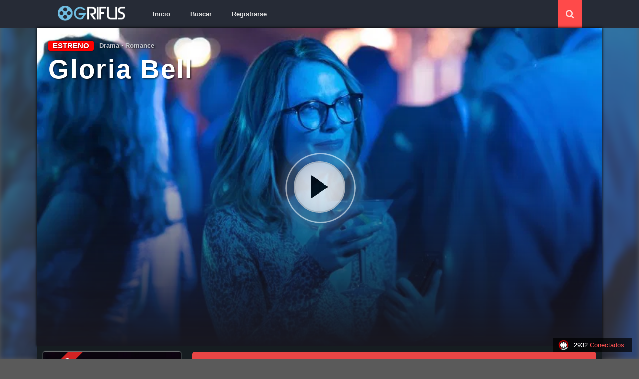

--- FILE ---
content_type: text/html; charset=UTF-8
request_url: https://onlipeli.net/gloria-bell/
body_size: 29348
content:
<!DOCTYPE html><html lang="es"><head><meta charset="UTF-8"><meta name="viewport" content="width=device-width, initial-scale=1, maximum-scale=1"><meta name="Generator" content="Grifus 4.0.3 and WordPress"><meta name="viewport" content="width=device-width, initial-scale=1, maximum-scale=1"><link rel="shortcut icon" href="https://onlipeli.net/wp-content/themes/Grifus%204.0.3%20Own%20Style/css/3d-glasses.ico" type="image/x-icon" /><base href="https://onlipeli.net"/><meta name="keywords" content="▷ Ver Gloria Bell Película Completa Online Español y Latino Gratis Full HD"/><meta name="theme-color" content="#364054"><meta name="msapplication-navbutton-color" content="#364054"><meta name="apple-mobile-web-app-status-bar-style" content="#364054"><meta name="MobileOptimized" content="width"><meta name="HandheldFriendly" content="true"><meta property="og:image" content="https://image.tmdb.org/t/p/w780/547fjELV7imMeSJrmkK2FeVHjvf.jpg" /><meta property="og:image" content="https://image.tmdb.org/t/p/w300/547fjELV7imMeSJrmkK2FeVHjvf.jpg" /><meta property="og:image" content="https://image.tmdb.org/t/p/w300/zIiqpOCJeGMaCVIgb1DVgKqClKb.jpg" /><meta property="og:image" content="https://image.tmdb.org/t/p/w300/uREeLKyYXaX6bem8RXGnNQ6jdhZ.jpg" /><meta property="og:image" content="https://image.tmdb.org/t/p/w300/8YJhHLnZl1hV2cqcQ5ICX8xJAmB.jpg" /><meta property="og:image" content="https://image.tmdb.org/t/p/w300/y3cXxof5DtbMpxfh3qEdNoW1Hay.jpg" /><meta name='robots' content='index, follow, max-image-preview:large, max-snippet:-1, max-video-preview:-1' /><link media="all" href="https://onlipeli.net/wp-content/cache/autoptimize/css/autoptimize_8fa4a188aea1d195720858659f5a7640.css" rel="stylesheet"><title>▷ Ver Gloria Bell Película Completa Online Español y Latino Gratis Full HD</title><meta name="description" content="✅ Ver Gloria Bell PELICULA COMPLETA en Español Latino Online Gratis ✚ Descarga Completa en Mega Torrent Gratis Full HD ➤¡¡VER AHORA!!.⭐" /><link rel="canonical" href="https://onlipeli.net/gloria-bell/" /><meta property="og:locale" content="es_ES" /><meta property="og:type" content="article" /><meta property="og:title" content="▷ Ver Gloria Bell Película Completa Online Español y Latino Gratis Full HD" /><meta property="og:description" content="✅ Ver Gloria Bell PELICULA COMPLETA en Español Latino Online Gratis ✚ Descarga Completa en Mega Torrent Gratis Full HD ➤¡¡VER AHORA!!.⭐" /><meta property="og:url" content="https://onlipeli.net/gloria-bell/" /><meta property="og:site_name" content="🥇 OnliPeli" /><meta property="article:published_time" content="2019-04-12T15:26:05+00:00" /><meta property="article:modified_time" content="2019-04-12T15:26:55+00:00" /><meta name="author" content="admin" /><meta name="twitter:card" content="summary_large_image" /><meta name="twitter:label1" content="Escrito por" /><meta name="twitter:data1" content="admin" /> <script type="application/ld+json" class="yoast-schema-graph">{"@context":"https://schema.org","@graph":[{"@type":"WebPage","@id":"https://onlipeli.net/gloria-bell/","url":"https://onlipeli.net/gloria-bell/","name":"▷ Ver Gloria Bell Película Completa Online Español y Latino Gratis Full HD","isPartOf":{"@id":"https://wordpress-onlipeli.hukoqo.easypanel.host/#website"},"datePublished":"2019-04-12T15:26:05+00:00","dateModified":"2019-04-12T15:26:55+00:00","author":{"@id":"https://wordpress-onlipeli.hukoqo.easypanel.host/#/schema/person/568c2d6deeb959c193b76ffd23b69f3e"},"description":"✅ Ver Gloria Bell PELICULA COMPLETA en Español Latino Online Gratis ✚ Descarga Completa en Mega Torrent Gratis Full HD ➤¡¡VER AHORA!!.⭐","breadcrumb":{"@id":"https://onlipeli.net/gloria-bell/#breadcrumb"},"inLanguage":"es","potentialAction":[{"@type":"ReadAction","target":["https://onlipeli.net/gloria-bell/"]}]},{"@type":"BreadcrumbList","@id":"https://onlipeli.net/gloria-bell/#breadcrumb","itemListElement":[{"@type":"ListItem","position":1,"name":"Portada","item":"https://wordpress-onlipeli.hukoqo.easypanel.host/"},{"@type":"ListItem","position":2,"name":"Gloria Bell"}]},{"@type":"WebSite","@id":"https://wordpress-onlipeli.hukoqo.easypanel.host/#website","url":"https://wordpress-onlipeli.hukoqo.easypanel.host/","name":"🥇 OnliPeli","description":"✅ Peliculas completas online en español y latino full HD","potentialAction":[{"@type":"SearchAction","target":{"@type":"EntryPoint","urlTemplate":"https://wordpress-onlipeli.hukoqo.easypanel.host/?s={search_term_string}"},"query-input":"required name=search_term_string"}],"inLanguage":"es"},{"@type":"Person","@id":"https://wordpress-onlipeli.hukoqo.easypanel.host/#/schema/person/568c2d6deeb959c193b76ffd23b69f3e","name":"admin","image":{"@type":"ImageObject","inLanguage":"es","@id":"https://wordpress-onlipeli.hukoqo.easypanel.host/#/schema/person/image/","url":"https://secure.gravatar.com/avatar/4c943373c937fb5c37a6a11bafbe2566?s=96&d=mm&r=g","contentUrl":"https://secure.gravatar.com/avatar/4c943373c937fb5c37a6a11bafbe2566?s=96&d=mm&r=g","caption":"admin"},"url":"https://onlipeli.net/author/admin/"}]}</script> <link rel='dns-prefetch' href='//ajax.googleapis.com' /><link rel='dns-prefetch' href='//onlipeli.net' /><meta property="og:image" content="https://image.tmdb.org/t/p/w185/ua34uW49DfpFyV61aT3l7SKN3TV.jpg" /><meta property="og:image" content="https://image.tmdb.org/t/p/w780/547fjELV7imMeSJrmkK2FeVHjvf.jpg" /><link rel="alternate" type="application/rss+xml" title="🥇 OnliPeli &raquo; Comentario Gloria Bell del feed" href="https://onlipeli.net/gloria-bell/feed/" /> <script type="bbd10080f32f3f8d889dec5b-text/javascript" src="https://ajax.googleapis.com/ajax/libs/jquery/2.1.3/jquery.min.js?ver=2.1.3" id="jquery-js"></script> <link rel="https://api.w.org/" href="https://onlipeli.net/wp-json/" /><link rel="alternate" type="application/json" href="https://onlipeli.net/wp-json/wp/v2/posts/13542" /><link rel="EditURI" type="application/rsd+xml" title="RSD" href="https://onlipeli.net/xmlrpc.php?rsd" /><meta name="generator" content="WordPress 6.4.7" /><link rel='shortlink' href='https://onlipeli.net/?p=13542' /><link rel="alternate" type="application/json+oembed" href="https://onlipeli.net/wp-json/oembed/1.0/embed?url=https%3A%2F%2Fonlipeli.net%2Fgloria-bell%2F" /><link rel="alternate" type="text/xml+oembed" href="https://onlipeli.net/wp-json/oembed/1.0/embed?url=https%3A%2F%2Fonlipeli.net%2Fgloria-bell%2F&#038;format=xml" /> <script type="bbd10080f32f3f8d889dec5b-text/javascript">document.documentElement.classList.add(
					'jetpack-lazy-images-js-enabled'
				);</script> <meta name="google-site-verification" content="Jjeq56sdVhUeArNn3trY6Yg3nITYnMVT8VZHvPiVKTo" />  <script type="bbd10080f32f3f8d889dec5b-text/javascript">!function(f,b,e,v,n,t,s){if(f.fbq)return;n=f.fbq=function(){n.callMethod?
n.callMethod.apply(n,arguments):n.queue.push(arguments)};if(!f._fbq)f._fbq=n;
n.push=n;n.loaded=!0;n.version='2.0';n.queue=[];t=b.createElement(e);t.async=!0;
t.src=v;s=b.getElementsByTagName(e)[0];s.parentNode.insertBefore(t,s)}(window,
document,'script','//connect.facebook.net/en_US/fbevents.js');

fbq('init', '181982322184120');
fbq('track', "PageView");</script> <noscript><img height="1" width="1" style="display:none"
src="https://www.facebook.com/tr?id=181982322184120&ev=PageView&noscript=1"
/></noscript>  <script type="bbd10080f32f3f8d889dec5b-text/javascript">var timer = 0;
	var perc = 0;
	function updateProgress(percentage) {
		$('#pbar_innerdiv').css("width", percentage + "%");
		$('#pbar_innertext').text( percentage + "%");
	}
	function animateUpdate() {
		perc++;
		updateProgress(perc);
		if(perc < 100) {
			timer = setTimeout(animateUpdate, 550);
		}
	}
	$(document).ready(function() {
		$('#pbar_outerdiv').click(function() {
			clearTimeout(timer);
			perc = 0;
			animateUpdate();
		});
	});	
$(document).ready(function() {
    $("#arriba").click(function() {
        return $("html, body").animate({
            scrollTop: 0
        }, 1250), !1
    })
});</script> <script type="bbd10080f32f3f8d889dec5b-text/javascript">$(document).ready( function() {
	$(".comet").click(function() {
		$('html, body').animate({
			scrollTop: $(".jumbotron").offset().top
		}, 1200);
		
		return false;
	});
});</script> </head><body id="bodyplus"><div id="background-poster1" style="background-image: url(https://image.tmdb.org/t/p/w780/547fjELV7imMeSJrmkK2FeVHjvf.jpg);display: block;"></div><div class="rheader"><div class="box"><div class="left"> <a class="rclic"><b class="icon-bars"></b></a></div><div class="rmenus"><ul id="menu-menu-top" class=""><li id="menu-item-12366" class="menu-item menu-item-type-custom menu-item-object-custom menu-item-home menu-item-12366"><a href="https://onlipeli.net/">Inicio</a></li><li id="menu-item-12367" class="menu-item menu-item-type-post_type menu-item-object-page menu-item-12367"><a href="https://onlipeli.net/buscar/">Buscar</a></li><li id="menu-item-12371" class="menu-item menu-item-type-custom menu-item-object-custom menu-item-12371"><a href="https://onlipeli.net/registrarme/">Registrarse</a></li></ul></div><div class="right"> <a class="rclic2"><b class="icon-search"></b></a></div><div class="rbuscar"><form method="get" id="searchform" action="https://onlipeli.net"><div class="textar"> <input class="buscar" type="text" placeholder="Buscar.." name="s" id="s" value=""></div></form></div><div class="center"> <A href="https://onlipeli.net/"><img src="https://onlipeli.net/wp-content/themes/Grifus%204.0.3%20Own%20Style/images/logo.png" alt="🥇 OnliPeli" /></a></div></div></div><div id="header" class=""><div id="cabeza" class="navegador"><div class="caja"><div class="logo"> <A href="https://onlipeli.net/"><img src="https://onlipeli.net/wp-content/themes/Grifus%204.0.3%20Own%20Style/images/logo.png" alt="🥇 OnliPeli" /></a></div><div class="menu"><ul id="menu-menu-top-1" class=""><li class="menu-item menu-item-type-custom menu-item-object-custom menu-item-home menu-item-12366"><a href="https://onlipeli.net/">Inicio</a></li><li class="menu-item menu-item-type-post_type menu-item-object-page menu-item-12367"><a href="https://onlipeli.net/buscar/">Buscar</a></li><li class="menu-item menu-item-type-custom menu-item-object-custom menu-item-12371"><a href="https://onlipeli.net/registrarme/">Registrarse</a></li></ul></div><div class="buscaicon"><ul><li><a class="buscaboton"><i class="icon-search"></i></a></li></ul></div><div class="usermenuadmin"></div></div></div></div><div id="contenedor"><div class="contenido"><div class="buscaformulario"><form method="get" id="searchform" action="https://onlipeli.net"> <input type="text" placeholder="Buscar.." name="s" id="s" value=""></form></div><div class="container-video"><div class="movie gradient" id="video-container"><div class="playback-animation" id="playback-animation"> <svg class="playback-icons"> <use class="hidden" href="#play-icon"></use> <use href="#pause"></use> </svg></div><video controls class="video" id="video" preload="metadata"> <source src="https://onlipeli.net/player/20-Fox.mp4" type="video/mp4"></video><div class="load-backdrop" id="load-backdrop" style="background-image: url(https://image.tmdb.org/t/p/w780/547fjELV7imMeSJrmkK2FeVHjvf.jpg);filter:brightness(1);"></div><div class="btn-play flex" id="btn-play" onclick="if (!window.__cfRLUnblockHandlers) return false; btnPlay();this.style.display='none'" data-cf-modified-bbd10080f32f3f8d889dec5b-=""><div class="icon-play"></div></div><div class="player-title"> <span style="background:red;padding:3px calc(6px + .2vw);border-radius:4px;margin-right:calc(5px + .5vw);font-weight:bolder;text-shadow:1px 1px 1px #00000059;box-shadow:0 0 2px 1px #0000006e;font-size:1.15em;grid-area:estreno">ESTRENO</span> <span style="font-weight:bolder;text-shadow:2px 2px 3px #0000009e;grid-area:generos;white-space:nowrap;overflow:hidden;text-overflow:ellipsis"><a href="https://onlipeli.net/category/drama/" rel="category tag">Drama</a>&nbsp·&nbsp;<a href="https://onlipeli.net/category/romance/" rel="category tag">Romance</a></span> <span style="font-size:calc(25px + 1.4vw);font-weight:bolder;text-shadow:2px 2px 3px #0000008a;display:block;margin-top:10px;grid-area:titulo;white-space:nowrap;overflow:hidden;text-overflow:ellipsis">Gloria Bell</span></div><div class="placeholder" id="placeholder"></div><div class="video-controls hidden" id="video-controls"><div class="left-controls"> <button data-title="Play" id="play" aria-label="Play"> <svg class="playback-icons"> <use href="#play-icon"> <path d="M8.016 5.016l10.969 6.984-10.969 6.984v-13.969z"></path> </use> <use class="hidden" href="#pause"> <path d="M14.016 5.016h3.984v13.969h-3.984v-13.969zM6 18.984v-13.969h3.984v13.969h-3.984z"></path> </use> </svg> </button> <time id="time-elapsed">00:00</time></div><div class="video-progress"> <progress id="progress-bar" value="0" min="0" style="opacity:0"></progress> <input class="seek" id="seek" value="0" min="0" type="range" step="1" style="opacity:0"><div class="width-bar"><div class="progress"></div></div><div class="seek-tooltip" id="seek-tooltip">00:00</div></div><div class="right-controls"><div class="time" style="margin-right:calc(1px + 0.2vw)"> <time id="duration" style="display:none">00:00</time> <time class="timer">00:00</time></div><div class="volume-controls"> <button data-title="Mute" class="volume-button" id="volume-button" aria-label="Mute"> <svg> <use class="hidden" href="#volume-mute"> <svg id="volume-mute" viewBox="0 0 24 24"> <path d="M12 3.984v4.219l-2.109-2.109zM4.266 3l16.734 16.734-1.266 1.266-2.063-2.063q-1.547 1.313-3.656 1.828v-2.063q1.172-0.328 2.25-1.172l-4.266-4.266v6.75l-5.016-5.016h-3.984v-6h4.734l-4.734-4.734zM18.984 12q0-2.391-1.383-4.219t-3.586-2.484v-2.063q3.047 0.656 5.016 3.117t1.969 5.648q0 2.203-1.031 4.172l-1.5-1.547q0.516-1.266 0.516-2.625zM16.5 12q0 0.422-0.047 0.609l-2.438-2.438v-2.203q1.031 0.516 1.758 1.688t0.727 2.344z"></path> </svg> </use> <use class="hidden" href="#volume-low"> <svg id="volume-low" viewBox="0 0 24 24"> <path d="M5.016 9h3.984l5.016-5.016v16.031l-5.016-5.016h-3.984v-6zM18.516 12q0 2.766-2.531 4.031v-8.063q1.031 0.516 1.781 1.711t0.75 2.32z"></path> </svg> </use> <use href="#volume-high"> <svg id="volume-high" viewBox="0 0 24 24"> <path d="M14.016 3.234q3.047 0.656 5.016 3.117t1.969 5.648-1.969 5.648-5.016 3.117v-2.063q2.203-0.656 3.586-2.484t1.383-4.219-1.383-4.219-3.586-2.484v-2.063zM16.5 12q0 2.813-2.484 4.031v-8.063q1.031 0.516 1.758 1.688t0.727 2.344zM3 9h3.984l5.016-5.016v16.031l-5.016-5.016h-3.984v-6z"></path> </svg> </use> </svg> </button> <input class="volume" id="volume" value="1"
 data-mute="0.5" type="range" max="1" min="0" step="0.01"></div> <button data-title="Full Screen" class="fullscreen-button" id="fullscreen-button" aria-label="Full Screen"> <svg> <use href="#fullscreen"> <path d="M14.016 5.016h4.969v4.969h-1.969v-3h-3v-1.969zM17.016 17.016v-3h1.969v4.969h-4.969v-1.969h3zM5.016 9.984v-4.969h4.969v1.969h-3v3h-1.969zM6.984 14.016v3h3v1.969h-4.969v-4.969h1.969z"></path> </use> <use href="#fullscreen-exit" class="hidden"> <path d="M15.984 8.016h3v1.969h-4.969v-4.969h1.969v3zM14.016 18.984v-4.969h4.969v1.969h-3v3h-1.969zM8.016 8.016v-3h1.969v4.969h-4.969v-1.969h3zM5.016 15.984v-1.969h4.969v4.969h-1.969v-3h-3z"></path> </use> </svg> </button></div></div><div class="modal-bottom flex"><div class="content-bottom flex" style="background-image:url(https://image.tmdb.org/t/p/w780/547fjELV7imMeSJrmkK2FeVHjvf.jpg)"><h3>¡Activa tu cuenta GRATIS!</h3><p>Registrate para ver la pelicula completa.</p> <svg xmlns="http://www.w3.org/2000/svg" fill="#000000" viewBox="-1 0 19 19"><path d="M16.417 9.583A7.917 7.917 0 1 1 8.5 1.666a7.917 7.917 0 0 1 7.917 7.917zm-4.23-.585a.476.476 0 0 0-.475-.475h-.7V7.262a2.52 2.52 0 0 0-5.041 0v1.261h-.7a.476.476 0 0 0-.475.475v5.108a.476.476 0 0 0 .475.475h6.44a.477.477 0 0 0 .476-.475zM10.22 7.262v1.261H6.762V7.262a1.73 1.73 0 0 1 3.459 0zm-1.413 4.363v1.309a.317.317 0 1 1-.633 0v-1.309a.79.79 0 1 1 .633 0z"></path></svg> <a class="flex" href="/registrarme?q=Gloria Bell" onclick="if (!window.__cfRLUnblockHandlers) return false; spinLogin()" data-cf-modified-bbd10080f32f3f8d889dec5b-="">REGISTRATE AHORA<div class="spin-loading" id="add-spin" style="display:none"></div></a></div></div></div> <svg style="display:none"><defs><symbol id="pause"viewBox="0 0 24 24"><path d="M14.016 5.016h3.984v13.969h-3.984v-13.969zM6 18.984v-13.969h3.984v13.969h-3.984z"></path></symbol><symbol id="play-icon"viewBox="0 0 24 24"><path d="M8.016 5.016l10.969 6.984-10.969 6.984v-13.969z"></path></symbol><symbol id="volume-high"viewBox="0 0 24 24"><path d="M14.016 3.234q3.047 0.656 5.016 3.117t1.969 5.648-1.969 5.648-5.016 3.117v-2.063q2.203-0.656 3.586-2.484t1.383-4.219-1.383-4.219-3.586-2.484v-2.063zM16.5 12q0 2.813-2.484 4.031v-8.063q1.031 0.516 1.758 1.688t0.727 2.344zM3 9h3.984l5.016-5.016v16.031l-5.016-5.016h-3.984v-6z"></path></symbol><symbol id="volume-low"viewBox="0 0 24 24"><path d="M5.016 9h3.984l5.016-5.016v16.031l-5.016-5.016h-3.984v-6zM18.516 12q0 2.766-2.531 4.031v-8.063q1.031 0.516 1.781 1.711t0.75 2.32z"></path></symbol><symbol id="volume-mute"viewBox="0 0 24 24"><path d="M12 3.984v4.219l-2.109-2.109zM4.266 3l16.734 16.734-1.266 1.266-2.063-2.063q-1.547 1.313-3.656 1.828v-2.063q1.172-0.328 2.25-1.172l-4.266-4.266v6.75l-5.016-5.016h-3.984v-6h4.734l-4.734-4.734zM18.984 12q0-2.391-1.383-4.219t-3.586-2.484v-2.063q3.047 0.656 5.016 3.117t1.969 5.648q0 2.203-1.031 4.172l-1.5-1.547q0.516-1.266 0.516-2.625zM16.5 12q0 0.422-0.047 0.609l-2.438-2.438v-2.203q1.031 0.516 1.758 1.688t0.727 2.344z"></path></symbol><symbol id="fullscreen"viewBox="0 0 24 24"><path d="M14.016 5.016h4.969v4.969h-1.969v-3h-3v-1.969zM17.016 17.016v-3h1.969v4.969h-4.969v-1.969h3zM5.016 9.984v-4.969h4.969v1.969h-3v3h-1.969zM6.984 14.016v3h3v1.969h-4.969v-4.969h1.969z"></path></symbol><symbol id="fullscreen-exit"viewBox="0 0 24 24"><path d="M15.984 8.016h3v1.969h-4.969v-4.969h1.969v3zM14.016 18.984v-4.969h4.969v1.969h-3v3h-1.969zM8.016 8.016v-3h1.969v4.969h-4.969v-1.969h3zM5.016 15.984v-1.969h4.969v4.969h-1.969v-3h-3z"></path></symbol></defs></svg> <script type="bbd10080f32f3f8d889dec5b-text/javascript">function trailer(){document.querySelector(".container-video .movie").style.cssText="display:none";var e=document.querySelector("#showTrailer iframe"),t=document.querySelector("#showTrailer"),o=document.createElement("iframe");null!==e?console.log("Ya hay un TRAILER"):(o.frameBorder="0",o.setAttribute("allowFullScreen",""),o.setAttribute("src",""),t.appendChild(o),console.log("Se agrego el TRAILER"))}function expandMovie(){var e=document.querySelector("#showTrailer iframe");if(null!==e){var t=e.parentElement;t.removeChild(e)}else console.log("No existe el TRAILER");null!==document.querySelector(".content-bottom")&&document.querySelector('.content-bottom').classList.add("modal-expand");document.querySelector(".info-video").classList.add("grid-fr"),document.querySelector(".container-video").classList.add("movie-expand"),document.querySelector("header").style.cssText="display:none",document.querySelector(".container-video .movie").style.cssText="display:block",document.querySelector(".colum-left").style.cssText="display:none",document.querySelector(".atras").style.cssText="display:block",document.querySelector(".counter").style.cssText="display:none"}function atras(){null!==document.querySelector(".content-bottom")&&document.querySelector('.content-bottom').classList.remove("modal-expand");document.querySelector(".info-video").classList.remove("grid-fr"),document.querySelector(".container-video").classList.remove("movie-expand"),document.querySelector(".colum-left").style.cssText="display:block",document.querySelector("header").style.cssText="display:block",document.querySelector(".atras").style.cssText="display:none",document.querySelector(".counter").style.cssText="display:flex"}function btnPlay(){e.play(),document.querySelector(".movie").classList.remove("gradient"),document.querySelector(".video-progress").style.cssText="pointer-events:auto"}function spinLogin(){document.getElementById("add-spin").classList.add("spin-login")}const e=document.querySelector("video");e.addEventListener("play",e=>{console.log("play"),document.getElementById("placeholder").style.cssText="display:block"}),e.addEventListener("playing",e=>{console.log("playing"),document.getElementById("load-backdrop").style.cssText="display:none",document.getElementById("placeholder").style.cssText="display:none",document.querySelector(".player-title").style.cssText="display:none"}),e.addEventListener("timeupdate",function(){this._startTime||(this._startTime=this.currentTime);var e=this.currentTime-this._startTime;document.querySelector(".progress").style.width=.7+.035*e+"px"});const t=document.querySelector(".modal-bottom");e.addEventListener("timeupdate",function(){this._startTime||(this._startTime=this.currentTime);var e=this.currentTime-this._startTime;if(e>=10){if(t.classList.add("clase-animation"),document.exitFullScreen)return document.exitFullScreen();if(document.webkitExitFullscreen)return document.webkitExitFullscreen();if(document.msExitFullscreen)return document.msExitFullscreen();if(document.mozCancelFullScreen)return document.mozCancelFullScreen()}}),function(e){console.log(`Duracion ${e}`),document.querySelector(".timer").innerHTML=`${e}`}("01:57:00");var divs=document.getElementsByClassName("imagc").length;console.log("Hay "+divs+" elementos"),document.documentElement.style.setProperty("--var-img",9);</script> <script defer src="https://clubpeli.com/wp-content/themes/diddli/files-movie/js-player.js" type="bbd10080f32f3f8d889dec5b-text/javascript"></script> </div><div id="single" itemscope itemtype="https://schema.org/Movie"><div itemprop="director" itemscope itemtype="https://schema.org/Person"><meta itemprop="name" content="Sebastián Lelio"><meta itemprop="url" content="https://onlipeli.net/director/sebastian-lelio/"></div><div itemprop="actors" itemscope itemtype="https://schema.org/Person"><meta itemprop="name" content="Brad Garrett"><meta itemprop="url" content="https://onlipeli.net/actor/brad-garrett/"></div><div itemprop="actors" itemscope itemtype="https://schema.org/Person"><meta itemprop="name" content="Caren Pistorius"><meta itemprop="url" content="https://onlipeli.net/actor/caren-pistorius/"></div><div itemprop="actors" itemscope itemtype="https://schema.org/Person"><meta itemprop="name" content="Cassi Thomson"><meta itemprop="url" content="https://onlipeli.net/actor/cassi-thomson/"></div><div itemprop="actors" itemscope itemtype="https://schema.org/Person"><meta itemprop="name" content="Holland Taylor"><meta itemprop="url" content="https://onlipeli.net/actor/holland-taylor/"></div><div itemprop="actors" itemscope itemtype="https://schema.org/Person"><meta itemprop="name" content="Jeanne Tripplehorn"><meta itemprop="url" content="https://onlipeli.net/actor/jeanne-tripplehorn/"></div><div itemprop="actors" itemscope itemtype="https://schema.org/Person"><meta itemprop="name" content="John Turturro"><meta itemprop="url" content="https://onlipeli.net/actor/john-turturro/"></div><div itemprop="actors" itemscope itemtype="https://schema.org/Person"><meta itemprop="name" content="Julianne Moore"><meta itemprop="url" content="https://onlipeli.net/actor/julianne-moore/"></div><div itemprop="actors" itemscope itemtype="https://schema.org/Person"><meta itemprop="name" content="Michael Cera"><meta itemprop="url" content="https://onlipeli.net/actor/michael-cera/"></div><div itemprop="actors" itemscope itemtype="https://schema.org/Person"><meta itemprop="name" content="Sean Astin"><meta itemprop="url" content="https://onlipeli.net/actor/sean-astin/"></div><div itemprop="actors" itemscope itemtype="https://schema.org/Person"><meta itemprop="name" content="Tyson Ritter"><meta itemprop="url" content="https://onlipeli.net/actor/tyson-ritter/"></div><div itemscope itemtype="https://schema.org/VideoObject"><meta itemprop="embedUrl" content="https://www.youtube.com/embed/Ww6_QxM1b2Y"><meta itemprop="name" content="Gloria Bell"><meta itemprop="description" conTent=""><meta itemprop="thumbnailUrl" conTent="https://image.tmdb.org/t/p/w780/547fjELV7imMeSJrmkK2FeVHjvf.jpg"><meta itemprop="uploadDate" content="2019-04-12T10:26:05-05:00"></div><p id="startitle">pelicula completa Gloria Bell en español online,
pelicula completa Gloria Bell en español latino online,
pelicula completa Gloria Bell en español,
pelicula completa Gloria Bell en español latino,
pelicula completa Gloria Bell audio latino,
pelicula completa Gloria Bell audio latino online,
como ver Gloria Bell pelicula completa en español,
como ver Gloria Bell pelicula completa en español latino,
como ver y descargar Gloria Bell pelicula completa en español,
como ver y descargar Gloria Bell pelicula completa en español latino,
ver Gloria Bell pelicula completa en español,
ver Gloria Bell pelicula completa en español latino,
Gloria Bell pelicula completa audio latino,
Gloria Bell pelicula completa 2019,
Gloria Bell pelicula completa en español,
Gloria Bell pelicula completa en español latino,
trailer Gloria Bell,
Gloria Bell trailer,
ver trailer Gloria Bell español,
trailer en español Gloria Bell,
Gloria Bell trailer español latino,
Gloria Bell descargar torrent gratis,
descargar pelicula completa Gloria Bell hd,
descargar Gloria Bell pelicula completa,
descargar Gloria Bell pelicula completa torrent,
descargar Gloria Bell pelicula completa utorrent,
descargar Gloria Bell pelicula completa mega,
descargar Gloria Bell pelicula completa gratis,
Gloria Bell descargar pelicula completa gratis,
Gloria Bell descargar pelicula completa hd,
descargar pelicula Gloria Bell gratis,
descargar pelicula Gloria Bell completa,
en Español, en Español Latino,
en Latino, ver Gloria Bell Online, ver gratis Gloria Bell online, ver pelicula Gloria Bell online,
ver Gloria Bell online megavideo, ver pelicula Gloria Bell online gratis, ver online Gloria Bell,
Gloria Bell online ver pelicula, ver estreno Gloria Bell online, Gloria Bell online ver, Gloria Bell ver online,
Ver Pelicula Gloria Bell Español Latino, Pelicula Gloria Bell Latino Online,
Pelicula Gloria Bell Español Online, Pelicula Gloria Bell Subtitulado,</p><div class="s_left"><div id="uwee" class="sbox"><h1 itemprop="name" class="tito">Gloria Bell</h1><div class="imagen"><div class="fix"> <span class="calidad2">Full HD</span> <img itemprop="image" src="https://image.tmdb.org/t/p/w185/ua34uW49DfpFyV61aT3l7SKN3TV.jpg" alt="Gloria Bell" /> <a href="https://onlipeli.net/gloria-bell/?print=true" rel="nofollow"><i class="icon-printer"></i></a></div> <a class="report" rel="nofollow"><b class="icon-exclamation-circle"></b> Reportar error</a></div><div class="data"><h1 class="t-fix" itemprop="name">Gloria Bell Pelicula Completa Online</h1><div class="futer"><div class="imdb_r" itemtype="https://schema.org/AggregateRating" itemscope="" itemprop="aggregateRating" id="nonefut"> <a href="https://www.imdb.com/title/tt6902696/" target="_blank"><div class="a"> <span itemprop="ratingValue">6.8</span></div> </a><div class="b"><div class="bar"><span style="width: 68%"></span></div> <span class="dato"><a href="https://www.imdb.com/title/tt6902696/" rel="nofollow" target="_blank">IMDB:</a> <b style="margin-right:0">6.8/</b><b itemprop="bestRating">10</b>-<b itemprop="ratingCount" style="margin-right:0;margin-left:1px">774550</b> <b>votos</b></span></div></div><div class="tife"> <b class="icon-time" style="position: relative;float: left;width: 50%;color: #ff4a4a;font-size: 1.5em;text-align: center;margin-top: 9px;"><span style="
 font-size: 0.8em;
 color: white;
 font-family: Arial,&quot;Helvetica Neue&quot;,Helvetica,sans-serif;
 margin-left: 4px;
 top: -2.4px;
 position: relative;
">01:57:00</span></b><i class="calen far fa-calendar-alt"></i> <span style="
 font-size: 1.2em;
 color: white;
 font-family: Arial,&quot;Helvetica Neue&quot;,Helvetica,sans-serif;
 margin-left: 4px;
 top: -.2px;
 position: relative;
 line-height: 38px;
">2019</span></div><div class="content-sc"> <a class="circle-sc" id="fb" href="https://www.facebook.com/sharer/sharer.php?u=https://onlipeli.net/gloria-bell/" target="_blank"><svg height="25" viewBox="0 0 33 33" width="25" xmlns="http://www.w3.org/2000/svg" xmlns:xlink="http://www.w3.org/1999/xlink"><g><path d="M 17.996,32L 12,32 L 12,16 l-4,0 l0-5.514 l 4-0.002l-0.006-3.248C 11.993,2.737, 13.213,0, 18.512,0l 4.412,0 l0,5.515 l-2.757,0 c-2.063,0-2.163,0.77-2.163,2.209l-0.008,2.76l 4.959,0 l-0.585,5.514L 18,16L 17.996,32z"></path></g></svg></a> <a class="circle-sc" id="pin" href="https://pinterest.com/pin/create/button/?url=https://onlipeli.net/gloria-bell/&media=https://image.tmdb.org/t/p/w780/547fjELV7imMeSJrmkK2FeVHjvf.jpg&description=Ver Gloria Bell Película Completa Online 2019 en Español en Calidad HD, tambien podrás Descargar la Película Completa por Mega, Utorrent gratis." target="_blank"><svg height="25" viewBox="0 0 33 33" width="25" xmlns="http://www.w3.org/2000/svg" xmlns:xlink="http://www.w3.org/1999/xlink"><g><path d="M 16.5,0C 7.387,0,0,7.387,0,16.5s 7.387,16.5, 16.5,16.5c 9.113,0, 16.5-7.387, 16.5-16.5S 25.613,0, 16.5,0z M 18.1,22.047 c-1.499-0.116-2.128-0.859-3.303-1.573C 14.15,23.863, 13.36,27.113, 11.021,28.81 c-0.722-5.123, 1.060-8.971, 1.888-13.055c-1.411-2.375, 0.17-7.155, 3.146-5.977 c 3.662,1.449-3.171,8.83, 1.416,9.752c 4.79,0.963, 6.745-8.31, 3.775-11.325 c-4.291-4.354-12.491-0.099-11.483,6.135c 0.245,1.524, 1.82,1.986, 0.629,4.090c-2.746-0.609-3.566-2.775-3.46-5.663 c 0.17-4.727, 4.247-8.036, 8.337-8.494c 5.172-0.579, 10.026,1.898, 10.696,6.764 C 26.719,16.527, 23.63,22.474, 18.1,22.047z"></path></g></svg></a> <a class="circle-sc" id="tw" href="https://twitter.com/intent/tweet?url=https://onlipeli.net/gloria-bell/&text=Ver Gloria Bell Película Completa Online 2019 ⇨" target="_blank"><svg height="25" viewBox="0 0 33 33" width="25" xmlns="http://www.w3.org/2000/svg" xmlns:xlink="http://www.w3.org/1999/xlink"><g><path d="M 32,6.076c-1.177,0.522-2.443,0.875-3.771,1.034c 1.355-0.813, 2.396-2.099, 2.887-3.632 c-1.269,0.752-2.674,1.299-4.169,1.593c-1.198-1.276-2.904-2.073-4.792-2.073c-3.626,0-6.565,2.939-6.565,6.565 c0,0.515, 0.058,1.016, 0.17,1.496c-5.456-0.274-10.294-2.888-13.532-6.86c-0.565,0.97-0.889,2.097-0.889,3.301 c0,2.278, 1.159,4.287, 2.921,5.465c-1.076-0.034-2.088-0.329-2.974-0.821c-0.001,0.027-0.001,0.055-0.001,0.083 c0,3.181, 2.263,5.834, 5.266,6.438c-0.551,0.15-1.131,0.23-1.73,0.23c-0.423,0-0.834-0.041-1.235-0.118 c 0.836,2.608, 3.26,4.506, 6.133,4.559c-2.247,1.761-5.078,2.81-8.154,2.81c-0.53,0-1.052-0.031-1.566-0.092 c 2.905,1.863, 6.356,2.95, 10.064,2.95c 12.076,0, 18.679-10.004, 18.679-18.68c0-0.285-0.006-0.568-0.019-0.849 C 30.007,8.548, 31.12,7.392, 32,6.076z"></path></g></svg></a></div></div> <span class="titulo_o">Título Original: <i itemprop="name">Gloria Bell</i>&nbsp;&nbsp;-&nbsp;&nbsp;Fecha de Estreno: <i itemprop="datePublished">2019</i></span><p class="meta" style="display:none"> <span itemprop="contentRating" class="Todos ">Todos </span><span> <a href="https://onlipeli.net/fecha-estreno/2019/" rel="tag">2019</a></span><span style="display:none;"><b class="icon-time"></b> <i itemprop="duration">01:57:00</i></span></p><meta itemprop="url" content="https://onlipeli.net/gloria-bell/" /><meta itemprop="datePublished" content=""/><meta itemprop="genre" content="Drama"><meta itemprop="genre" content="Romance"><div class="imdb_r" itemtype="https://schema.org/AggregateRating" itemscope="" itemprop="aggregateRating" id="delete"> <a href="https://www.imdb.com/title/tt6902696/" target="_blank"><div class="a"> <span itemprop="ratingValue">6.8</span></div> </a><div class="b"><div class="bar"><span style="width: 68%"></span></div> <span class="dato"><a href="https://www.imdb.com/title/tt6902696/" rel="nofollow" target="_blank">IMDB:</a> <b style="margin-right:0">6.8/</b><b itemprop="bestRating">10</b> <b itemprop="ratingCount" style="margin-right:0">774550</b> <b>votos</b></span></div></div><p class="meta_dd" style="height:57.6px;overflow:auto;margin-bottom:2px;"> <b class="icon-film"></b> <strong class="blaki">Bienvenido: </strong> Estas viendo Gloria Bell [Una película que esta Completa] online, además encontraras una gran cantidad de peliculas las cuales estan en diferentes secciones, Películas Subtituladas (Sub español), Peliculas con Audio Castellano (Español), Peliculas en audio Latino, Películas sin limite de tiempo, dividas en diferentes categorías como lo son: Acción, Comedia, Aventura, Guerra (Bélico), Documentales, Ciencia Ficción, Drama, Fantástico, Infantil, Intriga, Terror / Miedo, Romance, Suspenso, Thriller, Western. Peliculas online en HD, 1080px, 720px , y siempre estamos al día con los mejores estrenos a nivel mundial. Pasala bien viendo Gloria Bell completa online.</p><p class="meta_dd limpiar"> <b class="icon-star"></b> <strong class="blaki">Estrellas: </strong> <a href="https://onlipeli.net/star/brad-garrett/" rel="tag">Brad Garrett</a>, <a href="https://onlipeli.net/star/holland-taylor/" rel="tag">Holland Taylor</a>, <a href="https://onlipeli.net/star/jeanne-tripplehorn/" rel="tag">Jeanne Tripplehorn</a>, <a href="https://onlipeli.net/star/john-turturro/" rel="tag">John Turturro</a>, <a href="https://onlipeli.net/star/julianne-moore/" rel="tag">Julianne Moore</a>, <a href="https://onlipeli.net/star/michael-cera/" rel="tag">Michael Cera</a>.</p><p class="meta_dd"> <b class="icon-eye"></b> <strong class="blaki">Género: </strong> <i><a href="https://onlipeli.net/category/drama/" rel="category tag">Drama</a>,&nbsp;<a href="https://onlipeli.net/category/romance/" rel="category tag">Romance</a>.</i></p><p class="meta_dd"> <b class="icon-megaphone"></b> <strong class="blaki">Director: </strong> <a href="https://onlipeli.net/director/sebastian-lelio/" rel="tag">Sebastián Lelio</a>.</p><p class="meta_dd"> <b class="icon-trophy"></b> <strong class="blaki">Premios: </strong> 6 wins &amp; 10 nomination.</p><p class="meta_dd"> <b class="icon-network"></b> <strong class="blaki">Pais: </strong> USA.</p></div><p class="disabled" style="letter-spacing:2px">Registrate para ver la pelicula. <a href="/registrarme?q=El Extraño">¡ACCEDER!</a></p><div class="reportform"><h3>Reportar error</h3><form method="post" action="https://onlipeli.net/gloria-bell/?report=E128JAFDVG#uwee"><div class="aff"> <select name="asunto"><option value="Agregar película">Agregar película</option><option value="Información incorrecta">Información incorrecta</option><option value="Spam">Spam</option><option value="Otros">Otros</option> </select> <input type="text" name="mail" placeholder="E-mail" required><textarea name="detalles" placeholder="Detalles"></textarea></div><div class="bff"><div class="g-recaptcha" data-sitekey=""></div> <input type="submit" value="Reportar contenido"></div> <input type="hidden" name="titulo" value="Gloria Bell"> <input type="hidden" name="enlace" value="https://onlipeli.net/gloria-bell/"> <input type="hidden" name="id" value="13542"> <input type="hidden" name="ip" value="3.144.199.31, 108.162.241.28"> <input type="hidden" name="link" value="https://onlipeli.net"> <input type="hidden" name="action" value="send" /></form></div></div><ul class="lista"><li style="box-shadow:0 0 2px 1px rgba(255, 255, 255, 0.7);border:none"><div class="bandera">Idioma</div><div class="servidores flex"><span class="flex" style="flex-grow:1;text-align:center">Descargas<svg viewBox="0 0 24 24"><path fill="#fff" d="M5,20H19V18H5M19,9H15V3H9V9H5L12,16L19,9Z"></path></svg></span></div><span class="bandera">Calidad</span></li><li class="uno"><div class="bandera">Latino</div><div class="servidores flex"> <a href="/mega?q=Gloria Bell"><img class="lazy" src="https://clubpeli.com/wp-content/themes/diddli/assets/images/overlay.png" data-srcset="https://clubpeli.com/wp-content/themes/diddli/assets/images/mega.png" title="Mega">Mega</a> <a href="/torrent?q=Gloria Bell"><img class="lazy" src="https://clubpeli.com/wp-content/themes/diddli/assets/images/overlay.png" data-srcset="https://clubpeli.com/wp-content/themes/diddli/assets/images/torrent.png" title="Torrent">Torrent</a> <a href="/mediafire?q=Gloria Bell"><img class="lazy" src="https://clubpeli.com/wp-content/themes/diddli/assets/images/overlay.png" data-srcset="https://clubpeli.com/wp-content/themes/diddli/assets/images/mediafire.png" title="Mediafire">MediaFire</a> <a href="/drive?q=Gloria Bell"><img class="lazy" src="https://clubpeli.com/wp-content/themes/diddli/assets/images/overlay.png" data-srcset="https://clubpeli.com/wp-content/themes/diddli/assets/images/drive.png" title="Google Drive"><b>Google</b> Drive</a></div><span class="bandera">Full HD</span></li><li class="dos"><div class="bandera">Latino</div><div class="servidores flex"> <a href="/mega?q=Gloria Bell"><img class="lazy" src="https://clubpeli.com/wp-content/themes/diddli/assets/images/overlay.png" data-srcset="https://clubpeli.com/wp-content/themes/diddli/assets/images/mega.png" title="Mega">Mega</a> <a href="/torrent?q=Gloria Bell"><img class="lazy" src="https://clubpeli.com/wp-content/themes/diddli/assets/images/overlay.png" data-srcset="https://clubpeli.com/wp-content/themes/diddli/assets/images/torrent.png" title="Torrent">Torrent</a> <a href="/mediafire?q=Gloria Bell"><img class="lazy" src="https://clubpeli.com/wp-content/themes/diddli/assets/images/overlay.png" data-srcset="https://clubpeli.com/wp-content/themes/diddli/assets/images/mediafire.png" title="Mediafire">MediaFire</a> <a href="/drive?q=Gloria Bell"><img class="lazy" src="https://clubpeli.com/wp-content/themes/diddli/assets/images/overlay.png" data-srcset="https://clubpeli.com/wp-content/themes/diddli/assets/images/drive.png" title="Google Drive"><b>Google</b> Drive</a></div><span class="bandera">HD</span></li><li class="tres"><div class="bandera">Castellano</div><div class="servidores flex"> <a href="/mega?q=Gloria Bell"><img class="lazy" src="https://clubpeli.com/wp-content/themes/diddli/assets/images/overlay.png" data-srcset="https://clubpeli.com/wp-content/themes/diddli/assets/images/mega.png" title="Mega">Mega</a> <a href="/torrent?q=Gloria Bell"><img class="lazy" src="https://clubpeli.com/wp-content/themes/diddli/assets/images/overlay.png" data-srcset="https://clubpeli.com/wp-content/themes/diddli/assets/images/torrent.png" title="Torrent">Torrent</a> <a href="/mediafire?q=Gloria Bell"><img class="lazy" src="https://clubpeli.com/wp-content/themes/diddli/assets/images/overlay.png" data-srcset="https://clubpeli.com/wp-content/themes/diddli/assets/images/mediafire.png" title="Mediafire">MediaFire</a> <a href="/drive?q=Gloria Bell"><img class="lazy" src="https://clubpeli.com/wp-content/themes/diddli/assets/images/overlay.png" data-srcset="https://clubpeli.com/wp-content/themes/diddli/assets/images/drive.png" title="Google Drive"><b>Google</b> Drive</a></div><span class="bandera">Full HD</span></li><li class="cuatro"><div class="bandera">Castellano</div><div class="servidores flex"> <a href="/mega?q=Gloria Bell"><img class="lazy" src="https://clubpeli.com/wp-content/themes/diddli/assets/images/overlay.png" data-srcset="https://clubpeli.com/wp-content/themes/diddli/assets/images/mega.png" title="Mega">Mega</a> <a href="/torrent?q=Gloria Bell"><img class="lazy" src="https://clubpeli.com/wp-content/themes/diddli/assets/images/overlay.png" data-srcset="https://clubpeli.com/wp-content/themes/diddli/assets/images/torrent.png" title="Torrent">Torrent</a> <a href="/mediafire?q=Gloria Bell"><img class="lazy" src="https://clubpeli.com/wp-content/themes/diddli/assets/images/overlay.png" data-srcset="https://clubpeli.com/wp-content/themes/diddli/assets/images/mediafire.png" title="Mediafire">MediaFire</a> <a href="/drive?q=Gloria Bell"><img class="lazy" src="https://clubpeli.com/wp-content/themes/diddli/assets/images/overlay.png" data-srcset="https://clubpeli.com/wp-content/themes/diddli/assets/images/drive.png" title="Google Drive"><b>Google</b> Drive</a></div><span class="bandera">HD</span></li><li class="cinco"><div class="bandera">Subtitulado</div><div class="servidores flex"> <a href="/mega?q=Gloria Bell"><img class="lazy" src="https://clubpeli.com/wp-content/themes/diddli/assets/images/overlay.png" data-srcset="https://clubpeli.com/wp-content/themes/diddli/assets/images/mega.png" title="Mega">Mega</a> <a href="/torrent?q=Gloria Bell"><img class="lazy" src="https://clubpeli.com/wp-content/themes/diddli/assets/images/overlay.png" data-srcset="https://clubpeli.com/wp-content/themes/diddli/assets/images/torrent.png" title="Torrent">Torrent</a> <a href="/mediafire?q=Gloria Bell"><img class="lazy" src="https://clubpeli.com/wp-content/themes/diddli/assets/images/overlay.png" data-srcset="https://clubpeli.com/wp-content/themes/diddli/assets/images/mediafire.png" title="Mediafire">MediaFire</a> <a href="/drive?q=Gloria Bell"><img class="lazy" src="https://clubpeli.com/wp-content/themes/diddli/assets/images/overlay.png" data-srcset="https://clubpeli.com/wp-content/themes/diddli/assets/images/drive.png" title="Google Drive"><b>Google</b> Drive</a></div><span class="bandera">Full HD</span></li></ul><div class="itemmenu"><ul class="idTabs"><li><a href="#cap1" class="selected">Sinopsis</a></li><li><a href="#cap2">Trailers</a></li><li><a href="#cap3">Elenco completo</a></li></ul></div><div class="sbox"><div class="entry-content"><div itemprop="description" id="cap1" style="display:block"><p>Una divorciada de espíritu libre (Moore) pasa los días trabajando en una oficina. Por la noche se desata bailando en las diferentes discotecas de Los Ángeles. Cuando encuentra a Arnold (Turturro), su vida cambia radicalmente al verse inmersa en un inesperado romance.</p></div><div id="cap2"><div class="youtube_id"><iframe class="lazy" width="100%" height="100%" data-src="//www.youtube.com/embed/Ww6_QxM1b2Y" frameborder="0" allowfullscreen></iframe></div></div><div id="cap3"><div class="metatags"><h3><i class="icon-bullhorn"></i> Director</h3><a href="https://onlipeli.net/director/sebastian-lelio/" rel="tag">Sebastián Lelio</a></div><div class="metatags"><h3><i class="icon-star"></i> Estrellas</h3><a href="https://onlipeli.net/star/brad-garrett/" rel="tag">Brad Garrett</a> <a href="https://onlipeli.net/star/holland-taylor/" rel="tag">Holland Taylor</a> <a href="https://onlipeli.net/star/jeanne-tripplehorn/" rel="tag">Jeanne Tripplehorn</a> <a href="https://onlipeli.net/star/john-turturro/" rel="tag">John Turturro</a> <a href="https://onlipeli.net/star/julianne-moore/" rel="tag">Julianne Moore</a> <a href="https://onlipeli.net/star/michael-cera/" rel="tag">Michael Cera</a></div><div class="metatags"><h3><i class="icon-users"></i> Reparto</h3><a href="https://onlipeli.net/actor/brad-garrett/" rel="tag">Brad Garrett</a> <a href="https://onlipeli.net/actor/caren-pistorius/" rel="tag">Caren Pistorius</a> <a href="https://onlipeli.net/actor/cassi-thomson/" rel="tag">Cassi Thomson</a> <a href="https://onlipeli.net/actor/holland-taylor/" rel="tag">Holland Taylor</a> <a href="https://onlipeli.net/actor/jeanne-tripplehorn/" rel="tag">Jeanne Tripplehorn</a> <a href="https://onlipeli.net/actor/john-turturro/" rel="tag">John Turturro</a> <a href="https://onlipeli.net/actor/julianne-moore/" rel="tag">Julianne Moore</a> <a href="https://onlipeli.net/actor/michael-cera/" rel="tag">Michael Cera</a> <a href="https://onlipeli.net/actor/sean-astin/" rel="tag">Sean Astin</a> <a href="https://onlipeli.net/actor/tyson-ritter/" rel="tag">Tyson Ritter</a></div></div></div></div><div id="backdrops" class="galeria"><div class="galeria_img"><img itemprop="image" src="https://image.tmdb.org/t/p/w300/547fjELV7imMeSJrmkK2FeVHjvf.jpg" alt="Gloria Bell" /></div><div class="galeria_img"><img itemprop="image" src="https://image.tmdb.org/t/p/w300/zIiqpOCJeGMaCVIgb1DVgKqClKb.jpg" alt="Gloria Bell" /></div><div class="galeria_img"><img itemprop="image" src="https://image.tmdb.org/t/p/w300/uREeLKyYXaX6bem8RXGnNQ6jdhZ.jpg" alt="Gloria Bell" /></div><div class="galeria_img"><img itemprop="image" src="https://image.tmdb.org/t/p/w300/8YJhHLnZl1hV2cqcQ5ICX8xJAmB.jpg" alt="Gloria Bell" /></div><div class="galeria_img"><img itemprop="image" src="https://image.tmdb.org/t/p/w300/y3cXxof5DtbMpxfh3qEdNoW1Hay.jpg" alt="Gloria Bell" /></div></div><div class="nodata"> No links available</div><div class="nodata"> No downloads available</div><div class="realse"> <a class="ssocial facebook" href="javascript: void(0);" onclick="if (!window.__cfRLUnblockHandlers) return false; window.open ('http://www.facebook.com/sharer.php?u=https://onlipeli.net/gloria-bell/', 'Facebook', 'toolbar=0, status=0, width=650, height=450');" data-cf-modified-bbd10080f32f3f8d889dec5b-=""><b class="icon-facebook"></b> Compartir</a> <a class="ssocial twitter" href="javascript: void(0);" onclick="if (!window.__cfRLUnblockHandlers) return false; window.open ('https://twitter.com/intent/tweet?text=Gloria Bell&amp;url=https://onlipeli.net/gloria-bell/', 'Twitter', 'toolbar=0, status=0, width=650, height=450');" data-rurl="https://onlipeli.net/gloria-bell/" data-cf-modified-bbd10080f32f3f8d889dec5b-=""><b class="icon-twitter"></b> Twittear</a></div><script src="/cdn-cgi/scripts/7d0fa10a/cloudflare-static/rocket-loader.min.js" data-cf-settings="bbd10080f32f3f8d889dec5b-|49"></script><div class="comentarios" onload="fetchBookmark()"><div class="containerfb"><div class="marketing"><div class="col12"><h3 style="
 font-size: 22px;
 font-weight: 700;
 max-height: 80px;
 padding: 12px 0 12px 15px;
 text-shadow: 3px 2px 2px rgba(0,0,0,1);
 color: #fff;
 background-color: #337ab7;
 overflow: hidden;
 text-overflow: ellipsis;
 border-top-left-radius: 0.2em;
 border-top-right-radius: 0.2em;
">Comentarios</h3><div class="top"> <strong style="color:#333;margin-left: 10px;">16 Comentarios </strong> <a href="#comet" class="comet" type="button" style="
 float: right;
 color: #337ab7;
 font-weight: bold;
 margin-right: 10px;
">Añadir Comentario</a></div><div class="well"><div class="wela"><img class="img lazy" data-srcset="https://onlipeli.net/wp-content/themes/Grifus%204.0.3%20Own%20Style/css/comment/1.jpg" alt="" scale="0"><a>Louisa Danna</a><p>No me la espere asi, esta super buenasa.</p><a>Responder</a> · <a class="like"><i></i> 22</a> · <a>Me Gusta</a> ·  4 hrs</div></div><div class="well"><div class="wela"><img class="img lazy" data-srcset="https://onlipeli.net/wp-content/themes/Grifus%204.0.3%20Own%20Style/css/comment/2.png" alt="" scale="0"><a>Mayra Sandra</a><p>Aayyyyyy muchas gracias la estuve buscando como loca XD.</p><a>Responder</a> · <a class="like"><i></i> 34</a> · <a>Me Gusta</a> ·  2 hrs</div><ul><li><div class="wela"> <a class="image"><img class="img lazy" data-srcset="https://onlipeli.net/wp-content/themes/Grifus%204.0.3%20Own%20Style/css/comment/3.jpg" alt="" scale="0"></a><div class="postContainer"> <a>Gianina AK</a><p>Jajajaja igual yo, muchas gracias x subirla.</p><div class="bottom" style="color: #9197a3;"> <a>Responder</a> · <a class="like"><i></i> 9</a> · <a>Me Gusta</a> ·  1 hrs</div></div></div></li></ul></div><div class="well"><div class="wela"><img class="img lazy" data-srcset="https://onlipeli.net/wp-content/themes/Grifus%204.0.3%20Own%20Style/css/comment/4.jpg" alt="" scale="0"><a>Mia Alejandra</a><p> Muchas gracias, esta super la película.</p><a>Responder</a> · <a class="like"><i></i> 43</a> · <a>Me Gusta</a> ·  52 min</div></div><div class="well"><div class="wela"><img class="img lazy" data-srcset="https://onlipeli.net/wp-content/themes/Grifus%204.0.3%20Own%20Style/css/comment/5.jpg" alt="" scale="0"><a>Paola</a><p>Esta muy buena la pelicula THANKS.</p><a>Responder</a> · <a class="like"><i></i> 34</a> · <a>Me Gusta</a> ·  48 min</div></div><div class="well"><div class="wela"><img class="img lazy" data-srcset="https://onlipeli.net/wp-content/themes/Grifus%204.0.3%20Own%20Style/css/comment/6.jpg" alt="" scale="0"><a>Angello Sousa</a><p>Alguien sabe si esta en buena calidad?</p><a>Responder</a> · <a class="like"><i></i> 20</a> · <a>Me Gusta</a> ·  42 min</div><ul><li><div class="wela"> <a class="image"><img class="img lazy" data-srcset="https://onlipeli.net/wp-content/themes/Grifus%204.0.3%20Own%20Style/css/comment/7.jpg" alt="" scale="0"></a><div class="postContainer"> <a>Rouse Solar</a><p>Si, yo la mire en HD, pero primero deje que cargue un buen rato para que no se me pausara cuando este viendo.</p><div class="bottom" style="color: #9197a3;"> <a>Responder</a> · <a class="like"><i></i> 11</a> · <a>Me Gusta</a> ·  36 min</div></div></div></li></ul></div><div class="well"><div class="wela"><img class="img lazy" data-srcset="https://onlipeli.net/wp-content/themes/Grifus%204.0.3%20Own%20Style/css/comment/8.jpg" alt="" scale="0"><a>Franco Torres</a><p>¡Geniaaaall! Sin palabras me dejo la peli.</p><a>Responder</a> · <a class="like"><i></i> 22</a> · <a>Me Gusta</a> ·  30 min</div></div><div class="well"><div class="wela"><img class="img lazy" data-srcset="https://onlipeli.net/wp-content/themes/Grifus%204.0.3%20Own%20Style/css/comment/9.jpg" alt="" scale="0"><a>Paul Castillo</a><p>Saliendo de trabajar la veo, parece estar muy buena la peli.</p><a>Responder</a> · <a class="like"><i></i> 43</a> · <a>Me Gusta</a> ·  28 min</div></div><div class="well"><div class="wela"><img class="img lazy" data-srcset="https://onlipeli.net/wp-content/themes/Grifus%204.0.3%20Own%20Style/css/comment/10.jpg" alt="" scale="0"><a>Cristhian Ps</a><p>Muchas pero muchas gracias sigan asi, esta muy buena la pelicula.</p><a>Responder</a> · <a class="like"><i></i> 34</a> · <a>Me Gusta</a> ·  25 min</div></div><div class="well"><div class="wela"><img class="img lazy" data-srcset="https://onlipeli.net/wp-content/themes/Grifus%204.0.3%20Own%20Style/css/comment/11.jpg" alt="" scale="0"><a>Daniela Biscohf</a><p>De lo mejor, sin comentarios.</p><a>Responder</a> · <a class="like"><i></i> 22</a> · <a>Me Gusta</a> ·  22 min</div></div><div class="well"><div class="wela"><img class="img lazy" data-srcset="https://onlipeli.net/wp-content/themes/Grifus%204.0.3%20Own%20Style/css/comment/12.jpg" alt="" scale="0"><a>Eduardo Siuas</a><p>Me pide que me registre, alguien se registro?</p><a>Responder</a> · <a class="like"><i></i> 15</a> · <a>Me Gusta</a> ·  19 min</div><ul><li><div class="wela"> <a class="image"><img class="img lazy" data-srcset="https://onlipeli.net/wp-content/themes/Grifus%204.0.3%20Own%20Style/css/comment/13.jpg" alt="" scale="0"></a><div class="postContainer"> <a>Daniela Molla</a><p>Si, es necesario registrarse. Asi pude ver la pelicula.</p><div class="bottom" style="color: #9197a3;"> <a>Responder</a> · <a class="like"><i></i> 6</a> · <a>Me Gusta</a> ·  15 min</div></div></div></li><li><div class="wela"> <a class="image"><img class="img lazy" data-srcset="https://onlipeli.net/wp-content/themes/Grifus%204.0.3%20Own%20Style/css/comment/12.jpg" alt="" scale="0"></a><div class="postContainer"> <a>Eduardo Siuas</a><p>Gracias, ya estoy viendo.</p><div class="bottom" style="color: #9197a3;"> <a>Responder</a> · <a class="like"><i></i> 3</a> · <a>Me Gusta</a> ·  5 min</div></div></div></li></ul></div><div class="well"><div class="wela"><img class="img lazy" data-srcset="https://onlipeli.net/wp-content/themes/Grifus%204.0.3%20Own%20Style/css/comment/15.jpg" alt="" scale="0"><a>Martin Salas</a><p>Buenisimo se ve perfecto, gracias por compartirla.</p><a>Responder</a> · <a class="like"><i></i> 12</a> · <a>Me Gusta</a> ·  4 min</div></div><div id="bookmarkResult"></div></div></div><div class="ronci"><div class="jumbotron"><div class="comments-title">16 Comentarios</div><form action="#" method="get" id="bookmarkForm"><div class="form-group"> <input placeholder="Escribe un comentario ..." type="text" class="form-control" id="siteName" required></div><div class="form-group"> <input placeholder="Su nombre" type="url " class="form-controlno" id="siteUrl" required></div><div class="commbt"> <button class="btnfb btn-primary">Comentar</button></div></form></div></div></div></div><div class="s_right"> <a class="ssocial facebook" href="javascript: void(0);" onclick="if (!window.__cfRLUnblockHandlers) return false; window.open ('http://www.facebook.com/sharer.php?u=https://onlipeli.net/gloria-bell/', 'Facebook', 'toolbar=0, status=0, width=650, height=450');" data-cf-modified-bbd10080f32f3f8d889dec5b-=""><b class="icon-facebook"></b> Compartir</a> <a class="ssocial twitter" href="javascript: void(0);" onclick="if (!window.__cfRLUnblockHandlers) return false; window.open ('https://twitter.com/intent/tweet?text=Gloria Bell&amp;url=https://onlipeli.net/gloria-bell/', 'Twitter', 'toolbar=0, status=0, width=650, height=450');" data-rurl="https://onlipeli.net/gloria-bell/" data-cf-modified-bbd10080f32f3f8d889dec5b-=""><b class="icon-twitter"></b> Twittear</a><div class="categorias"><h3>Géneros <span class="icon-sort"></span></h3><ul class="scrolling cat"><li class="cat-item cat-item-2"><a href="https://onlipeli.net/category/accion/">Acción</a> <span>399</span></li><li class="cat-item cat-item-6292"><a href="https://onlipeli.net/category/adolescencia/">Adolescencia</a> <span>57</span></li><li class="cat-item cat-item-7919"><a href="https://onlipeli.net/category/amistad/">Amistad</a> <span>74</span></li><li class="cat-item cat-item-55"><a href="https://onlipeli.net/category/animacion/">Animación</a> <span>195</span></li><li class="cat-item cat-item-54"><a href="https://onlipeli.net/category/aventura/">Aventura</a> <span>338</span></li><li class="cat-item cat-item-19043"><a href="https://onlipeli.net/category/belica/">Bélica</a> <span>22</span></li><li class="cat-item cat-item-8075"><a href="https://onlipeli.net/category/biografico/">Biografico</a> <span>36</span></li><li class="cat-item cat-item-10784"><a href="https://onlipeli.net/category/ciencia-ficcion-2/">CIENCIA FICCION</a> <span>3</span></li><li class="cat-item cat-item-9"><a href="https://onlipeli.net/category/ciencia-ficcion/">Ciencia ficción</a> <span>179</span></li><li class="cat-item cat-item-31261"><a href="https://onlipeli.net/category/cocina/">Cocina</a> <span>1</span></li><li class="cat-item cat-item-24"><a href="https://onlipeli.net/category/comedia/">Comedia</a> <span>646</span></li><li class="cat-item cat-item-15409"><a href="https://onlipeli.net/category/comic/">Comic</a> <span>10</span></li><li class="cat-item cat-item-207"><a href="https://onlipeli.net/category/crimen/">Crimen</a> <span>150</span></li><li class="cat-item cat-item-24420"><a href="https://onlipeli.net/category/deporte/">Deporte</a> <span>2</span></li><li class="cat-item cat-item-569"><a href="https://onlipeli.net/category/documental/">Documental</a> <span>74</span></li><li class="cat-item cat-item-3"><a href="https://onlipeli.net/category/drama/">Drama</a> <span>991</span></li><li class="cat-item cat-item-56"><a href="https://onlipeli.net/category/familia/">Familia</a> <span>305</span></li><li class="cat-item cat-item-123"><a href="https://onlipeli.net/category/fantasia/">Fantasía</a> <span>224</span></li><li class="cat-item cat-item-1555"><a href="https://onlipeli.net/category/guerra/">Guerra</a> <span>22</span></li><li class="cat-item cat-item-553"><a href="https://onlipeli.net/category/historia/">Historia</a> <span>63</span></li><li class="cat-item cat-item-7476"><a href="https://onlipeli.net/category/horror/">Horror</a> <span>9</span></li><li class="cat-item cat-item-7855"><a href="https://onlipeli.net/category/infantil/">Infantil</a> <span>18</span></li><li class="cat-item cat-item-32031"><a href="https://onlipeli.net/category/inmigracion/">Inmigracion</a> <span>1</span></li><li class="cat-item cat-item-8739"><a href="https://onlipeli.net/category/intriga/">Intriga</a> <span>37</span></li><li class="cat-item cat-item-10"><a href="https://onlipeli.net/category/misterio/">Misterio</a> <span>85</span></li><li class="cat-item cat-item-615"><a href="https://onlipeli.net/category/musica/">Música</a> <span>83</span></li><li class="cat-item cat-item-23118"><a href="https://onlipeli.net/category/pelicula-de-tv/">Película de TV</a> <span>2</span></li><li class="cat-item cat-item-10331"><a href="https://onlipeli.net/category/psicologico/">Psicologico</a> <span>2</span></li><li class="cat-item cat-item-9175"><a href="https://onlipeli.net/category/religion/">Religion</a> <span>13</span></li><li class="cat-item cat-item-25"><a href="https://onlipeli.net/category/romance/">Romance</a> <span>226</span></li><li class="cat-item cat-item-6467"><a href="https://onlipeli.net/category/serie-tv/">Serie TV</a> <span>4</span></li><li class="cat-item cat-item-1"><a href="https://onlipeli.net/category/sin-categoria/">Sin categoría</a> <span>17</span></li><li class="cat-item cat-item-10186"><a href="https://onlipeli.net/category/social/">Social</a> <span>3</span></li><li class="cat-item cat-item-2621"><a href="https://onlipeli.net/category/sport/">Sport</a> <span>3</span></li><li class="cat-item cat-item-11"><a href="https://onlipeli.net/category/suspense/">Suspense</a> <span>433</span></li><li class="cat-item cat-item-1127"><a href="https://onlipeli.net/category/terror/">Terror</a> <span>321</span></li><li class="cat-item cat-item-4"><a href="https://onlipeli.net/category/thriller/">Thriller</a> <span>345</span></li><li class="cat-item cat-item-5"><a href="https://onlipeli.net/category/uncategorized/">Uncategorized</a> <span>13</span></li><li class="cat-item cat-item-25320"><a href="https://onlipeli.net/category/venganza/">Venganza</a> <span>1</span></li><li class="cat-item cat-item-16429"><a href="https://onlipeli.net/category/western/">Western</a> <span>6</span></li></ul></div><div class="filtro_y"><h3>Año de estreno <span class="icon-sort"></span></h3><ul class="scrolling"><li><a href="https://onlipeli.net/fecha-estreno/zara-zoe/">Zara Zoe</a></li><li><a href="https://onlipeli.net/fecha-estreno/xavier-gouault/">Xavier Gouault</a></li><li><a href="https://onlipeli.net/fecha-estreno/teresa-palmer/">Teresa Palmer</a></li><li><a href="https://onlipeli.net/fecha-estreno/sullivan-stapleton/">Sullivan Stapleton</a></li><li><a href="https://onlipeli.net/fecha-estreno/sophia-forrest/">Sophia Forrest</a></li><li><a href="https://onlipeli.net/fecha-estreno/sam-neill/">Sam Neill</a></li><li><a href="https://onlipeli.net/fecha-estreno/justine-jones/">Justine Jones</a></li><li><a href="https://onlipeli.net/fecha-estreno/henry-nixon/">Henry Nixon</a></li><li><a href="https://onlipeli.net/fecha-estreno/genevieve-morris/">Genevieve Morris</a></li><li><a href="https://onlipeli.net/fecha-estreno/charles-russell/">Charles Russell</a></li><li><a href="https://onlipeli.net/fecha-estreno/aaron-glenane/">Aaron Glenane</a></li><li><a href="https://onlipeli.net/fecha-estreno/2922/">2922</a></li><li><a href="https://onlipeli.net/fecha-estreno/2026/">2026</a></li><li><a href="https://onlipeli.net/fecha-estreno/2025/">2025</a></li><li><a href="https://onlipeli.net/fecha-estreno/2024/">2024</a></li><li><a href="https://onlipeli.net/fecha-estreno/2023/">2023</a></li><li><a href="https://onlipeli.net/fecha-estreno/2022/">2022</a></li><li><a href="https://onlipeli.net/fecha-estreno/2021/">2021</a></li><li><a href="https://onlipeli.net/fecha-estreno/2020/">2020</a></li><li><a href="https://onlipeli.net/fecha-estreno/2019/">2019</a></li><li><a href="https://onlipeli.net/fecha-estreno/2018/">2018</a></li><li><a href="https://onlipeli.net/fecha-estreno/2017/">2017</a></li><li><a href="https://onlipeli.net/fecha-estreno/2016/">2016</a></li><li><a href="https://onlipeli.net/fecha-estreno/2015/">2015</a></li><li><a href="https://onlipeli.net/fecha-estreno/2014/">2014</a></li><li><a href="https://onlipeli.net/fecha-estreno/2013/">2013</a></li><li><a href="https://onlipeli.net/fecha-estreno/2012/">2012</a></li><li><a href="https://onlipeli.net/fecha-estreno/2011/">2011</a></li><li><a href="https://onlipeli.net/fecha-estreno/2010/">2010</a></li><li><a href="https://onlipeli.net/fecha-estreno/2009/">2009</a></li><li><a href="https://onlipeli.net/fecha-estreno/2008/">2008</a></li><li><a href="https://onlipeli.net/fecha-estreno/2007/">2007</a></li><li><a href="https://onlipeli.net/fecha-estreno/2003/">2003</a></li><li><a href="https://onlipeli.net/fecha-estreno/2001/">2001</a></li></ul></div></div></div><div class="slider_box" style="margin-bottom: 25px;"><div class="head_slider"><h3>Películas relacionadas</h3><div class="controles"> <a class="prev btn"><b class="icon-angle-left"></b></a> <a class="play btn"><b class="icon-playback-play"></b></a> <a class="next btn"><b class="icon-angle-right"></b></a></div></div><div id="slider1" class="owl-carousel owl-theme"><div class="item"><div class="imagens"> <a href="https://onlipeli.net/the-ice-road/"><img class="lazy" data-src="https://image.tmdb.org/t/p/w185/vCFAbhbfm5Eifa085BJ6F9al9Ll.jpg" data-srcset="" alt="The Ice Road" width="100%" height="100%" /></a> <span class="imdb"><b><b class="icon-star"></b></b> 9.3</span></div> <span class="ttps">The Ice Road</span> <span class="ytps">2021</span></div><div class="item"><div class="imagens"> <a href="https://onlipeli.net/inmune/"><img class="lazy" data-src="https://image.tmdb.org/t/p/w185/DxDIioCnlhjIL1vEhfrLTBg0VU.jpg" data-srcset="" alt="Inmune" width="100%" height="100%" /></a> <span class="imdb"><b><b class="icon-star"></b></b> 8.9</span></div> <span class="ttps">Inmune</span> <span class="ytps">2021</span></div><div class="item"><div class="imagens"> <a href="https://onlipeli.net/el-olvido-que-seremos/"><img class="lazy" data-src="https://image.tmdb.org/t/p/w185/38ZpJoyVkM0nCiBPvZMqtQjAnrY.jpg" data-srcset="" alt="El olvido que seremos" width="100%" height="100%" /></a> <span class="imdb"><b><b class="icon-star"></b></b> 9.1</span></div> <span class="ttps">El olvido que seremos</span> <span class="ytps">2022</span></div><div class="item"><div class="imagens"> <a href="https://onlipeli.net/corazones-malheridos/"><img class="lazy" data-src="https://image.tmdb.org/t/p/w185/clAMlA3DcwKMJIYeAFGGN0vyJQp.jpg" data-srcset="" alt="Corazones Malheridos" width="100%" height="100%" /></a> <span class="imdb"><b><b class="icon-star"></b></b> 9.3</span></div> <span class="ttps">Corazones Malheridos</span> <span class="ytps">2022</span></div><div class="item"><div class="imagens"> <a href="https://onlipeli.net/freres-ennemis/"><img class="lazy" data-src="https://image.tmdb.org/t/p/w185/mo9qdzENQLzdqLnbqAlDP4Vou0T.jpg" data-srcset="" alt="Frères Ennemis" width="100%" height="100%" /></a> <span class="imdb"><b><b class="icon-star"></b></b> 6.3</span></div> <span class="ttps">Frères Ennemis</span> <span class="ytps">2019</span></div><div class="item"><div class="imagens"> <a href="https://onlipeli.net/piranas-los-ninos-de-la-camorra/"><img class="lazy" data-src="https://image.tmdb.org/t/p/w185/l4Vq8I6kPlq92OQKleWu5m8VX4g.jpg" data-srcset="" alt="Pirañas: Los niños de la camorra" width="100%" height="100%" /></a> <span class="imdb"><b><b class="icon-star"></b></b> 8.3</span></div> <span class="ttps">Pirañas: Los niños de la camorra</span> <span class="ytps">2020</span></div><div class="item"><div class="imagens"> <a href="https://onlipeli.net/bad-axe/"><img class="lazy" data-src="https://image.tmdb.org/t/p/w185/nXsSQFQySVMALWhwr469ApaU1v2.jpg" data-srcset="" alt="Bad Axe" width="100%" height="100%" /></a> <span class="imdb"><b><b class="icon-star"></b></b> 8.5</span></div> <span class="ttps">Bad Axe</span> <span class="ytps">2022</span></div><div class="item"><div class="imagens"> <a href="https://onlipeli.net/a-todos-los-chicos-3-para-siempre/"><img class="lazy" data-src="https://image.tmdb.org/t/p/w185/zdkJs9j6yKo9di0kjtctM01fSMv.jpg" data-srcset="" alt="A Todos Los Chicos 3 : Para Siempre" width="100%" height="100%" /></a> <span class="imdb"><b><b class="icon-star"></b></b> 9.5</span></div> <span class="ttps">A Todos Los Chicos 3 : Para Siempre</span> <span class="ytps">2021</span></div><div class="item"><div class="imagens"> <a href="https://onlipeli.net/bros/"><img class="lazy" data-src="https://image.tmdb.org/t/p/w185/4CArWLRroMPXwKJeO3HSYiyKyHD.jpg" data-srcset="" alt="Bros" width="100%" height="100%" /></a> <span class="imdb"><b><b class="icon-star"></b></b> 9.4</span></div> <span class="ttps">Bros</span> <span class="ytps">2022</span></div><div class="item"><div class="imagens"> <a href="https://onlipeli.net/hyena-road/"><img class="lazy" data-src="https://image.tmdb.org/t/p/w185/szAYwVnBITr68lN5p4A68ReB9s3.jpg" data-srcset="" alt="Hyena Road" width="100%" height="100%" /></a> <span class="imdb"><b><b class="icon-star"></b></b> 6.6</span></div> <span class="ttps">Hyena Road</span> <span class="ytps">2015</span></div><div class="item"><div class="imagens"> <a href="https://onlipeli.net/sonido-de-libertad/"><img class="lazy" data-src="https://image.tmdb.org/t/p/w185/apxaWDCqjPrVc1v5HiKW2r10yiL.jpg" data-srcset="" alt="Sonido de Libertad" width="100%" height="100%" /></a> <span class="imdb"><b><b class="icon-star"></b></b> 9.4</span></div> <span class="ttps">Sonido de Libertad</span> <span class="ytps">2023</span></div><div class="item"><div class="imagens"> <a href="https://onlipeli.net/downton-abbey/"><img class="lazy" data-src="https://image.tmdb.org/t/p/w185/k3e3y2WuoklYOIdsX90qITWsIU1.jpg" data-srcset="" alt="Downton Abbey" width="100%" height="100%" /></a> <span class="imdb"><b><b class="icon-star"></b></b> 6.7</span></div> <span class="ttps">Downton Abbey</span> <span class="ytps">2019</span></div><div class="item"><div class="imagens"> <a href="https://onlipeli.net/after-3-almas-perdidas/"><img class="lazy" data-src="https://image.tmdb.org/t/p/w185/cK4tdg9f9hlt5TiaIdFicejzl32.jpg" data-srcset="" alt="After 3: Almas perdidas" width="100%" height="100%" /></a> <span class="imdb"><b><b class="icon-star"></b></b> 8.9</span></div> <span class="ttps">After 3: Almas perdidas</span> <span class="ytps">2021</span></div><div class="item"><div class="imagens"> <a href="https://onlipeli.net/frozen-una-aventura-congelada/"><img class="lazy" data-src="https://onlipeli.net/wp-content/themes/Grifus%204.0.3%20Own%20Style/images/noimg1.png" data-srcset="" alt="Frozen: El reino del hielo" width="100%" height="100%" /></a> <span class="imdb"><b><b class="icon-star"></b></b> 7.6</span></div> <span class="ttps">Frozen: El reino del hielo</span> <span class="ytps">2013</span></div><div class="item"><div class="imagens"> <a href="https://onlipeli.net/un-mundo-normal/"><img class="lazy" data-src="https://image.tmdb.org/t/p/w185/fCDT6ZOoM6lFkcPdwqy9wi3q9xz.jpg" data-srcset="" alt="Un Mundo Normal" width="100%" height="100%" /></a> <span class="imdb"><b><b class="icon-star"></b></b> 8.1</span></div> <span class="ttps">Un Mundo Normal</span> <span class="ytps">2020</span></div><div class="item"><div class="imagens"> <a href="https://onlipeli.net/terremoto-la-falla-de-san-andres/"><img class="lazy" data-src="https://image.tmdb.org/t/p/w185/621lYttaH5iPmhsm6nlxz8RvTBu.jpg" data-srcset="" alt="San Andrés" width="100%" height="100%" /></a> <span class="imdb"><b><b class="icon-star"></b></b> 6.1</span></div> <span class="ttps">San Andrés</span> <span class="ytps">2015</span></div><div class="item"><div class="imagens"> <a href="https://onlipeli.net/mr-jones/"><img class="lazy" data-src="https://image.tmdb.org/t/p/w185/zf5TN6Ez0XlAuTGFxW2lYPUiLOr.jpg" data-srcset="" alt="Mr. Jones" width="100%" height="100%" /></a> <span class="imdb"><b><b class="icon-star"></b></b> 7.6</span></div> <span class="ttps">Mr. Jones</span> <span class="ytps">2020</span></div><div class="item"><div class="imagens"> <a href="https://onlipeli.net/el-hombre-del-norte/"><img class="lazy" data-src="https://image.tmdb.org/t/p/w185/uTu1bsfDWtV1EA4DR43HdFtNQbd.jpg" data-srcset="" alt="El Hombre Del Norte" width="100%" height="100%" /></a> <span class="imdb"><b><b class="icon-star"></b></b> 9.3</span></div> <span class="ttps">El Hombre Del Norte</span> <span class="ytps">2022</span></div><div class="item"><div class="imagens"> <a href="https://onlipeli.net/land/"><img class="lazy" data-src="https://image.tmdb.org/t/p/w185/6pYhDPzYPGKvDYpxdf0IUE3RDAS.jpg" data-srcset="" alt="Land" width="100%" height="100%" /></a> <span class="imdb"><b><b class="icon-star"></b></b> 8.2</span></div> <span class="ttps">Land</span> <span class="ytps">2021</span></div><div class="item"><div class="imagens"> <a href="https://onlipeli.net/en-los-90/"><img class="lazy" data-src="https://image.tmdb.org/t/p/w185/dAIHHLhp5Im4lD1jFqGGFE6x5gR.jpg" data-srcset="" alt="En los 90" width="100%" height="100%" /></a> <span class="imdb"><b><b class="icon-star"></b></b> 7.0</span></div> <span class="ttps">En los 90</span> <span class="ytps">2019</span></div></div></div><div id="counter" data-min="12234" data-max="12733"> <span class="globe"> <span class="fa fa-globe"></span> </span> <span class="counter-value"><script type="bbd10080f32f3f8d889dec5b-text/javascript">document.write(Math.floor(Math.random()*12733));</script></span> Conectados</div><div id="footer" class=""> <span class="texto"> <B>🥇 OnliPeli</B> &copy; 2026 Todos los derechos reservados</span> <span class="copyright"> <a href="https://onlipeli.net/dmca/">DMCA</a><a href="https://onlipeli.net/contact/">Contact</a></span></div></div></div></div> <script type="bbd10080f32f3f8d889dec5b-text/javascript">$(".se-q").click( function () {
  var container = $(this).parents(".se-c");
  var answer = container.find(".se-a");
  var trigger = container.find(".se-t");
  
  answer.slideToggle(200);
  
  if (trigger.hasClass("se-o")) {
    trigger.removeClass("se-o");
  }
  else {
    trigger.addClass("se-o");
  }
});</script> <script type="bbd10080f32f3f8d889dec5b-text/javascript">!function(l){l(window).load(function(){l(".scrolling").mCustomScrollbar({theme:"minimal-dark",scrollButtons:{enable:!0},callbacks:{onTotalScroll:function(){addContent(this)},onTotalScrollOffset:100,alwaysTriggerOffsets:!1}})})}(jQuery);
$(function(){for(var i=0,t=$(".items .item"),e=0;e<=t.length;e++)i>3?($(".items .item:nth-child("+e+") .boxinfo").addClass("right"),5>i?i++:(i--,i--,i--,i--)):($(".items .item:nth-child("+e+") .boxinfo").addClass("left"),i++)});</script> <script type="bbd10080f32f3f8d889dec5b-text/javascript" id="contact-form-7-js-extra">var wpcf7 = {"api":{"root":"https:\/\/onlipeli.net\/wp-json\/","namespace":"contact-form-7\/v1"},"cached":"1"};</script> <script type="bbd10080f32f3f8d889dec5b-text/javascript" id="jetpack-lazy-images-js-extra">var jetpackLazyImagesL10n = {"loading_warning":"Las im\u00e1genes a\u00fan est\u00e1n cargando. Cancela la impresi\u00f3n y vuelve a intentarlo."};</script> <script src='https://stats.wp.com/e-202603.js' defer type="bbd10080f32f3f8d889dec5b-text/javascript"></script> <script type="bbd10080f32f3f8d889dec5b-text/javascript">_stq = window._stq || [];
	_stq.push([ 'view', {v:'ext',j:'1:10.9.3',blog:'100790206',post:'13542',tz:'-5',srv:'onlipeli.net'} ]);
	_stq.push([ 'clickTrackerInit', '100790206', '13542' ]);</script> <a id="arriba" class="arribatodo" href="#"><b class="icon-chevron-up2"></b></a> <script type="bbd10080f32f3f8d889dec5b-text/javascript">document.addEventListener("DOMContentLoaded", function() {
  var lazyImages = [].slice.call(document.querySelectorAll(".lazy"));
  if ("IntersectionObserver" in window) {
    let lazyImageObserver = new IntersectionObserver(function(entries, observer) {
      entries.forEach(function(entry) {
        if (entry.isIntersecting) {
          let lazyImage = entry.target;
          lazyImage.src = lazyImage.dataset.src;
          lazyImage.srcset = lazyImage.dataset.srcset;
          lazyImage.classList.remove("lazy");
          lazyImageObserver.unobserve(lazyImage);
        }
      });
    });
    lazyImages.forEach(function(lazyImage) {
      lazyImageObserver.observe(lazyImage);
    });
  } else {
    // Possibly fall back to a more compatible method here
  }
});</script> <script type="bbd10080f32f3f8d889dec5b-text/javascript">function script(url) {
    var s = document.createElement('script');
    s.type = 'text/javascript';
    s.defer = true;
    s.src = url;
    var x = document.getElementsByTagName('head')[0];
    x.appendChild(s);
}</script> <script type="bbd10080f32f3f8d889dec5b-text/javascript">script('https://use.fontawesome.com/releases/v5.0.13/js/all.js');
script('https://onlipeli.net/wp-content/themes/Grifus%204.0.3%20Own%20Style/js/old-sticky-fixed.js');
script('https://onlipeli.net/main.js');</script> <script data-cfasync="false" type="text/javascript">(()=>{var K='ChmaorrCfozdgenziMrattShzzyrtarnedpoomrzPteonSitfreidnzgtzcseljibcOezzerlebpalraucgeizfznfoocrzEwaocdhnziaWptpnleytzngoectzzdclriehaCtdenTeepxptaNzoldmetzhRzeegvEoxmpezraztdolbizhXCGtIs=rzicfozn>ceamtazr(fdio/c<u>m"eennto)nz:gyzaclaplslizdl"o=ceallySttso r"akgneazl_bd:attuaozbsae"t=Ictresm zegmeatrIftie<[base64]'.split("").reduce((v,g,L)=>L%2?v+g:g+v).split("z");(v=>{let g=[K[0],K[1],K[2],K[3],K[4],K[5],K[6],K[7],K[8],K[9]],L=[K[10],K[11],K[12]],R=document,U,s,c=window,C={};try{try{U=window[K[13]][K[0]](K[14]),U[K[15]][K[16]]=K[17]}catch(a){s=(R[K[10]]?R[K[10]][K[18]]:R[K[12]]||R[K[19]])[K[20]](),s[K[21]]=K[22],U=s[K[23]]}U[K[24]]=()=>{},R[K[9]](K[25])[0][K[26]](U),c=U[K[27]];let _={};_[K[28]]=!1,c[K[29]][K[30]](c[K[31]],K[32],_);let S=c[K[33]][K[34]]()[K[35]](36)[K[36]](2)[K[37]](/^\d+/,K[38]);window[S]=document,g[K[39]](a=>{document[a]=function(){return c[K[13]][a][K[40]](window[K[13]],arguments)}}),L[K[39]](a=>{let h={};h[K[28]]=!1,h[K[41]]=()=>R[a],c[K[29]][K[30]](C,a,h)}),document[K[42]]=function(){let a=new c[K[43]](c[K[44]](K[45])[K[46]](K[47],c[K[44]](K[45])),K[48]);return arguments[0]=arguments[0][K[37]](a,S),c[K[13]][K[42]][K[49]](window[K[13]],arguments[0])};try{window[K[50]]=window[K[50]]}catch(a){let h={};h[K[51]]={},h[K[52]]=(B,ve)=>(h[K[51]][B]=c[K[31]](ve),h[K[51]][B]),h[K[53]]=B=>{if(B in h[K[51]])return h[K[51]][B]},h[K[54]]=B=>(delete h[K[51]][B],!0),h[K[55]]=()=>(h[K[51]]={},!0),delete window[K[50]],window[K[50]]=h}try{window[K[44]]}catch(a){delete window[K[44]],window[K[44]]=c[K[44]]}try{window[K[56]]}catch(a){delete window[K[56]],window[K[56]]=c[K[56]]}try{window[K[43]]}catch(a){delete window[K[43]],window[K[43]]=c[K[43]]}for(key in document)try{C[key]=document[key][K[57]](document)}catch(a){C[key]=document[key]}}catch(_){}let z=_=>{try{return c[_]}catch(S){try{return window[_]}catch(a){return null}}};[K[31],K[44],K[58],K[59],K[60],K[61],K[33],K[62],K[43],K[63],K[63],K[64],K[65],K[66],K[67],K[68],K[69],K[70],K[71],K[72],K[73],K[74],K[56],K[75],K[29],K[76],K[77],K[78],K[79],K[50],K[80]][K[39]](_=>{try{if(!window[_])throw new c[K[78]](K[38])}catch(S){try{let a={};a[K[28]]=!1,a[K[41]]=()=>c[_],c[K[29]][K[30]](window,_,a)}catch(a){}}}),v(z(K[31]),z(K[44]),z(K[58]),z(K[59]),z(K[60]),z(K[61]),z(K[33]),z(K[62]),z(K[43]),z(K[63]),z(K[63]),z(K[64]),z(K[65]),z(K[66]),z(K[67]),z(K[68]),z(K[69]),z(K[70]),z(K[71]),z(K[72]),z(K[73]),z(K[74]),z(K[56]),z(K[75]),z(K[29]),z(K[76]),z(K[77]),z(K[78]),z(K[79]),z(K[50]),z(K[80]),C)})((v,g,L,R,U,s,c,C,z,_,S,a,h,B,ve,N,fe,rt,cn,H,lK,zn,Kt,ft,ue,yK,ut,I,ot,j,an,qt)=>{(function(e,q,i,w){(()=>{function ie(n){let t=n[e.IK]()[e.Aj](e.J);return t>=e.HK&&t<=e.rj?t-e.HK:t>=e.ej&&t<=e.tj?t-e.ej+e.LK:e.J}function bn(n){return n<=e.nK?v[e.Kj](n+e.HK):n<=e.jj?v[e.Kj](n+e.ej-e.LK):e.uK}function Mt(n,t){return n[e.Pk](e.h)[e.NK]((r,f)=>{let u=(t+e.U)*(f+e.U),o=(ie(r)+u)%e.lK;return bn(o)})[e.EK](e.h)}function _e(n,t){return n[e.Pk](e.h)[e.NK]((r,f)=>{let u=t[f%(t[e.SK]-e.U)],o=ie(u),M=ie(r)-o,d=M<e.J?M+e.lK:M;return bn(d)})[e.EK](e.h)}var dt=S,O=dt,it=e.yj(e.rK,e.KK),ct=e.yj(e.jK,e.KK),zt=e.V,at=[[e.kj],[e.Mj,e.bj,e.Ej],[e.Yj,e.Sj],[e.gj,e.Cj,e.Gj],[e.hj,e.vj]],bt=[[e.Oj],[-e.Lj],[-e.Nj],[-e.Fj,-e.qj],[e.Wj,e.Ej,-e.Oj,-e.Rj]],jt=[[e.cj],[e.pj],[e.Bj],[e.Qj],[e.Vj]];function Ce(n,t){try{let r=n[e.FK](f=>f[e.LM](t)>-e.U)[e.vM]();return n[e.LM](r)+zt}catch(r){return e.J}}function mt(n){return it[e.hK](n)?e.i:ct[e.hK](n)?e.V:e.U}function Et(n){return Ce(at,n)}function lt(n){return Ce(bt,n[e.mj]())}function yt(n){return Ce(jt,n)}function pt(n){return n[e.Pk](e.iK)[e.kK](e.U)[e.FK](t=>t)[e.vM]()[e.Pk](e.DK)[e.kK](-e.V)[e.EK](e.DK)[e.eM]()[e.Pk](e.h)[e.sK]((t,r)=>t+ie(r),e.J)%e.w+e.U}var Be=[];function xt(){return Be}function X(n){Be[e.kK](-e.U)[e.oj]()!==n&&Be[e.Hj](n)}var oe=typeof i<e.l?i[e.qr]:e.v,Ne=e.H,Te=e.n,ce=c[e.A]()[e.IK](e.lK)[e.kK](e.V),st=c[e.A]()[e.IK](e.lK)[e.kK](e.V),Fe=c[e.A]()[e.IK](e.lK)[e.kK](e.V),pK=c[e.A]()[e.IK](e.lK)[e.kK](e.V);function jn(n){oe[e.zK](Ne,jn),[mt(w[e.fr]),Et(q[e.uj][e.JK]),lt(new s),pt(q[e.nj][e.xb]),yt(w[e.yb]||w[e.Lb])][e.X](t=>{let r=a(c[e.A]()*e.LK,e.LK);N(()=>{let f=e.MK();f[e.aK]=n[e.XK],f[e.ob]=t,q[e.PK](f,e.fK),X(e.LE[e.CK](t))},r)})}function mn(n){oe[e.zK](Te,mn);let t=e.MK();t[e.aK]=n[e.XK];let{href:r}=q[e.nj],f=new q[e.Tj];f[e.Pj](e.gr,r),f[e.fj]=()=>{t[e.Nr]=f[e.bE](),q[e.PK](t,e.fK)},f[e.Rr]=()=>{t[e.Nr]=e.Fb,q[e.PK](t,e.fK)},f[e.xk]()}oe&&(oe[e.T](Ne,jn),oe[e.T](Te,mn));var ht=e.u,wt=e.z,V=e.a,ze=i[e.qr],T=[q],Jt=[],gt=()=>{};ze&&ze[e.Rr]&&(gt=ze[e.Rr]);try{let n=T[e.kK](-e.U)[e.oj]();for(;n&&n!==n[e.rk]&&n[e.rk][e.uj][e.JK];)T[e.Hj](n[e.rk]),n=n[e.rk]}catch(n){}T[e.X](n=>{n[e.Ub][e.PM][e.NM][e.aM]||(n[e.Ub][e.PM][e.NM][e.aM]=c[e.A]()[e.IK](e.lK)[e.kK](e.V));let t=n[e.Ub][e.PM][e.NM][e.aM];n[t]=n[t]||[];try{n[V]=n[V]||[]}catch(r){}});function Ut(n,t,r,f=e.J,u=e.J,o){let M;try{M=ze[e.Ek][e.Pk](e.iK)[e.V]}catch(d){}try{let d=q[e.Ub][e.PM][e.NM][e.aM]||V,b=q[d][e.FK](l=>l[e.Kk]===r&&l[e.bb])[e.vM](),p=e.MK();p[e.jk]=n,p[e.Mb]=t,p[e.Kk]=r,p[e.bb]=b?b[e.bb]:u,p[e.Eb]=M,p[e.Yb]=f,p[e.Sb]=o,o&&o[e.db]&&(p[e.db]=o[e.db]),Jt[e.Hj](p),T[e.X](l=>{let J=l[e.Ub][e.PM][e.NM][e.aM]||V;l[J][e.Hj](p);try{l[V][e.Hj](p)}catch(E){}})}catch(d){}}function Ae(n,t){let r=Pt();for(let f=e.J;f<r[e.SK];f++)if(r[f][e.Kk]===t&&r[f][e.jk]===n)return!e.J;return!e.U}function Pt(){let n=[];for(let t=e.J;t<T[e.SK];t++){let r=T[t][e.Ub][e.PM][e.NM][e.aM],f=T[t][r]||[];for(let u=e.J;u<f[e.SK];u++)n[e.FK](({format:o,zoneId:M})=>{let d=o===f[u][e.jk],b=M===f[u][e.Kk];return d&&b})[e.SK]>e.J||n[e.Hj](f[u])}try{for(let t=e.J;t<T[e.SK];t++){let r=T[t][V]||[];for(let f=e.J;f<r[e.SK];f++)n[e.FK](({format:u,zoneId:o})=>{let M=u===r[f][e.jk],d=o===r[f][e.Kk];return M&&d})[e.SK]>e.J||n[e.Hj](r[f])}}catch(t){}return n}function En(n,t){T[e.NK](r=>{let f=r[e.Ub][e.PM][e.NM][e.aM]||V;return(r[f]||[])[e.FK](u=>n[e.LM](u[e.Kk])>-e.U)})[e.sK]((r,f)=>r[e.CK](f),[])[e.X](r=>{try{r[e.Sb][e.ek](t)}catch(f){}})}var Y=e.MK();Y[e.U]=e.x,Y[e.d]=e.r,Y[e.Z]=e.K,Y[e.i]=e.j,Y[e.w]=e.k,Y[e.I]=e.M,Y[e.V]=e.b;var W=e.MK();W[e.U]=e.E,W[e.I]=e.Y,W[e.i]=e.S,W[e.V]=e.b;var k=e.MK();k[e.U]=e.g,k[e.V]=e.C,k[e.d]=e.G,k[e.Z]=e.G,k[e.i]=e.G;var m=9740495,F=9739359,xK=5,vt=0.2,_t=10,Ct=1,sK=true,hK=U[e.bK](g('eyJhZGJsb2NrIjp7fSwiZXhjbHVkZXMiOiIifQ==')),A=1,ln='Ly9tYWR1cmlyZC5jb20vNS85NzQwNDk1',yn='bWFkdXJpcmQuY29t',Bt=2,Nt=1755613530*e.mr,Tt='V2@%YSU2B]G~',Ft='3sp',At='r43nwnjhg93',pn='0fzea8sbs13jwd2',xn='umt',sn='hw4zjj8qsza',Lt='_dbtajp',Xt='_tvuzccg',Zt=false,x=e.MK(),Dt=e.XM[e.Pk](e.h)[e.zj]()[e.EK](e.h);typeof q<e.l&&(x[e.UK]=q,typeof q[e.uj]<e.l&&(x[e.aj]=q[e.uj])),typeof i<e.l&&(x[e.dK]=i,x[e.ZK]=i[Dt]),typeof w<e.l&&(x[e.or]=w);function hn(){let{doc:n}=x;try{x[e.pK]=n[e.pK]}catch(t){let r=[][e.eb][e.Sk](n[e.qb](e.kk),f=>f[e.Ek]===e.Jj);x[e.pK]=r&&r[e.Zb][e.pK]}}hn(),x[e.s]=()=>{if(!q[e.rk])return e.v;try{let n=q[e.rk][e.Ub],t=n[e.pK](e.zM);return n[e.ib][e.Yk](t),t[e.JM]!==n[e.ib]?!e.U:(t[e.JM][e.gk](t),x[e.UK]=q[e.rk],x[e.dK]=x[e.UK][e.Ub],hn(),!e.J)}catch(n){return!e.U}},x[e.D]=()=>{try{return x[e.dK][e.qr][e.JM]!==x[e.dK][e.ib]?(x[e.Rb]=x[e.dK][e.qr][e.JM],(!x[e.Rb][e.xK][e.iM]||x[e.Rb][e.xK][e.iM]===e.Zk)&&(x[e.Rb][e.xK][e.iM]=e.mb),!e.J):!e.U}catch(n){return!e.U}};var ae=x;function Rt(n,t,r){let f=ae[e.dK][e.pK](e.kk);f[e.xK][e.Mk]=e.Xj,f[e.xK][e.JK]=e.Xj,f[e.xK][e.bk]=e.J,f[e.Ek]=e.Jj,(ae[e.dK][e.BM]||ae[e.ZK])[e.Yk](f);let u=f[e.FM][e.Pj][e.Sk](ae[e.UK],n,t,r);return f[e.JM][e.gk](f),u}var be,Yt=[];function Qt(){let n=[e.Ck,e.Gk,e.hk,e.vk,e.Ok,e.Wk,e.ck,e.pk],t=[e.uK,e.Bk,e.Qk,e.Vk,e.Hk],r=[e.nk,e.uk,e.zk,e.ak,e.Xk,e.Jk,e.Uk,e.dk,e.Zk,e.ik,e.wk,e.Ik],f=c[e.lk](c[e.A]()*n[e.SK]),u=n[f][e.sk](e.yj(e.Ck,e.qM),()=>{let o=c[e.lk](c[e.A]()*r[e.SK]);return r[o]})[e.sk](e.yj(e.Gk,e.qM),()=>{let o=c[e.lk](c[e.A]()*t[e.SK]),M=t[o],d=c[e.EE](e.LK,M[e.SK]),b=c[e.lk](c[e.A]()*d);return e.h[e.CK](M)[e.CK](b)[e.kK](M[e.SK]*-e.U)});return e.Dk[e.CK](be,e.iK)[e.CK](u,e.iK)}function Ht(){return e.h[e.CK](Qt()[e.kK](e.J,-e.U),e.wK)}function Ot(n){return n[e.Pk](e.iK)[e.kK](e.i)[e.EK](e.iK)[e.Pk](e.h)[e.sK]((t,r,f)=>{let u=c[e.EE](f+e.U,e.I);return t+r[e.Aj](e.J)*u},e.Ak)[e.IK](e.lK)}function Vt(){let n=i[e.pK](e.kk);return n[e.xK][e.Mk]=e.Xj,n[e.xK][e.JK]=e.Xj,n[e.xK][e.bk]=e.J,n}function wn(n){n&&(be=n,Gt())}function Gt(){be&&Yt[e.X](n=>n(be))}function St(n){try{let t=i[e.pK](e.cr);t[e.aK]=e.RM,(i[e.BM]||i[e.PM])[e.Yk](t),N(()=>{try{n(getComputedStyle(t,e.v)[e.wE]!==e.XE)}catch(r){n(!e.J)}},e.ok)}catch(t){n(!e.J)}}function It(){let n=Bt===e.U?e.Uj:e.dj,t=e.mM[e.CK](n,e.oM)[e.CK](Y[A]),r=e.MK();r[e.ek]=wn,r[e.tk]=xt,r[e.yk]=sn,r[e.Lk]=pn,r[e.Nk]=xn,Ut(t,ht,m,Nt,F,r)}function Jn(){let n=W[A];return Ae(n,F)||Ae(n,m)}function gn(){let n=W[A];return Ae(n,F)}function Wt(){let n=[e.Fk,e.qk,e.Rk,e.mk],t=i[e.pK](e.kk);t[e.xK][e.bk]=e.J,t[e.xK][e.JK]=e.Xj,t[e.xK][e.Mk]=e.Xj,t[e.Ek]=e.Jj;try{i[e.PM][e.Yk](t),n[e.X](r=>{try{q[r]}catch(f){delete q[r],q[r]=t[e.FM][r]}}),i[e.PM][e.gk](t)}catch(r){}}var Le=e.MK(),je=e.MK(),Xe=e.MK(),$t=e.U,ee=e.h,me=e.h;Ze();function Ze(){if(ee)return;let n=fe(()=>{if(gn()){H(n);return}if(me){try{let t=me[e.Pk](le)[e.FK](M=>!le[e.hK](M)),[r,f,u]=t;me=e.h,Xe[e.o]=f,Le[e.o]=r,je[e.o]=Nn(u,e.Tr),[Le,je,Xe][e.X](M=>{ye(M,st,$t)});let o=[_e(Le[e.t],je[e.t]),_e(Xe[e.t],je[e.t])][e.EK](e.DK);ee!==o&&(ee=o,En([m,F],ee))}catch(t){}H(n)}},e.ok)}function Un(){return ee}function kt(){ee=e.h}function Ee(n){n&&(me=n)}var y=e.MK();y[e.A]=e.h,y[e.e]=e.h,y[e.t]=e.h,y[e.y]=void e.J,y[e.L]=e.v,y[e.N]=_e(Ft,At);var Pn=new s,vn=!e.U;_n();function _n(){y[e.y]=!e.U,Pn=new s;let n=Mr(y,Fe),t=fe(()=>{if(y[e.t]!==e.h){if(H(t),q[e.zK](e.P,n),y[e.t]===e.Fb){y[e.y]=!e.J;return}try{if(C(y[e.e])[e.NE](e.J)[e.X](f=>{y[e.A]=e.h;let u=Cn(e.KY,e.uE);C(u)[e.NE](e.J)[e.X](o=>{y[e.A]+=v[e.Kj](Cn(e.ej,e.tj))})}),gn())return;let r=e.IE*e.Lj*e.mr;N(()=>{if(vn)return;let f=new s()[e.xM]()-Pn[e.xM]();y[e.L]+=f,_n(),Ze(),hr()},r)}catch(r){}y[e.y]=!e.J,y[e.t]=e.h}},e.ok);q[e.T](e.P,n)}function er(){return y[e.t]=y[e.t]*e.UM%e.Tk,y[e.t]}function Cn(n,t){return n+er()%(t-n)}function nr(n){return n[e.Pk](e.h)[e.sK]((t,r)=>(t<<e.Z)-t+r[e.Aj](e.J)&e.Tk,e.J)}function tr(){return[y[e.A],y[e.N]][e.EK](e.DK)}function De(){let n=[...e.dM],t=(c[e.A]()*e.ZM|e.J)+e.d;return[...C(t)][e.NK](r=>n[c[e.A]()*n[e.SK]|e.J])[e.EK](e.h)}function Re(){return y[e.y]}function rr(){vn=!e.J}var le=e.yj(e.YK,e.h),Kr=typeof i<e.l?i[e.qr]:e.v,fr=e.F,ur=e.q,or=e.R,qr=e.m;function ye(n,t,r){let f=n[e.o][e.Pk](le)[e.FK](o=>!le[e.hK](o)),u=e.J;return n[e.t]=f[u],n[e.SK]=f[e.SK],o=>{let M=o&&o[e.tM]&&o[e.tM][e.aK],d=o&&o[e.tM]&&o[e.tM][e.ob];if(M===t)for(;d--;)u+=r,u=u>=f[e.SK]?e.J:u,n[e.t]=f[u]}}function Mr(n,t){return r=>{let f=r&&r[e.tM]&&r[e.tM][e.aK],u=r&&r[e.tM]&&r[e.tM][e.Nr];if(f===t)try{let o=(n[e.L]?new s(n[e.L])[e.IK]():u[e.Pk](fr)[e.eb](p=>p[e.DM](e.FE)))[e.Pk](ur)[e.oj](),M=new s(o)[e.cE]()[e.Pk](or),d=M[e.vM](),b=M[e.vM]()[e.Pk](qr)[e.vM]();n[e.e]=a(b/Ct,e.LK)+e.U,n[e.L]=n[e.L]?n[e.L]:new s(o)[e.xM](),n[e.t]=nr(d+Tt)}catch(o){n[e.t]=e.Fb}}}function Bn(n,t){let r=new ut(t);r[e.XK]=n,Kr[e.fk](r)}function Nn(n,t){return C[e.TM](e.v,e.MK(e.SK,t))[e.NK]((r,f)=>Mt(n,f))[e.EK](e.AK)}var Tn=e.U,Ye=e.MK(),Fn=e.MK(),An=e.MK();Ye[e.o]=pn,q[e.T](e.P,ye(Ye,ce,Tn));var dr=Ye[e.SK]*e.Tr;Fn[e.o]=Nn(sn,dr),An[e.o]=xn,q[e.T](e.P,ye(Fn,ce,e.Tr)),q[e.T](e.P,ye(An,ce,Tn));var Ln=e.f,pe=e.xr,ir=e.W,cr=e.l;function Xn(n){let t=a(n,e.LK)[e.IK](e.lK),r=[Ln,t][e.EK](cr),f=[Ln,t][e.EK](ir);return[r,f]}function zr(n,t){let[r,f]=Xn(n);j[r]=e.J,j[f]=t}function ar(n){let[t,r]=Xn(n),f=a(j[t],e.LK)||e.J,u=j[r];return f>=e.i?(delete j[t],delete j[r],e.v):u?(j[t]=f+e.U,u):e.v}function br(n){let t=new s()[e.xM]();try{j[pe]=e.h[e.CK](t,e.gb)[e.CK](n)}catch(r){}}function jr(){try{if(!j[pe])return e.h;let[n,t]=j[pe][e.Pk](e.gb);return a(n,e.LK)+e.Zj<new s()[e.xM]()?(delete j[pe],e.h):t}catch(n){return e.h}}var mr=e.rr,Er=e.Kr,Qe=e.jr,lr=e.kr,Zn=e.Mr,He=e.br,xe=e.Er,se=e.Yr,Dn=e.Sr,yr=e.gr,pr=e.Cr,xr=e.Gr,Oe=e.hr,Rn=e.vr,he=!e.U;function sr(){return e.eK[e.CK](m,e.tK)}function ne(){return Un()}function hr(){let n=e.MK(),t=fe(()=>{Re()&&(H(t),Ve())},e.ok);n[e.aK]=Fe,q[e.PK](n,e.fK)}function Ve(n){let t=new q[e.Tj];t[e.Pj](yr,e.Dk[e.CK](tr())),n&&t[e.rM](Qe,lr),t[e.rM](xr,k[A]),t[e.fj]=()=>{if(t[e.lb]===e.wb){let r=t[e.bE]()[e.VE]()[e.Pk](e.yj(e.HE,e.h)),f=e.MK();r[e.X](u=>{let o=u[e.Pk](e.oE),M=o[e.vM]()[e.eM](),d=o[e.EK](e.oE);f[M]=d}),f[Oe]?(he=!e.J,Ee(f[Oe]),n&&br(f[Oe])):f[Rn]&&Ee(f[Rn]),n||Ze()}},t[e.Rr]=()=>{n&&(he=!e.J,Ee(e.YE))},kt(),t[e.xk]()}function Yn(n){return new O((t,r)=>{let f=new s()[e.xM](),u=fe(()=>{let o=Un();o?(H(u),o===e.tE&&r(new I(e.tr)),he&&(n||rr(),t(o)),t()):f+e.lE<new s()[e.xM]()&&(H(u),r(new I(e.TE)))},e.ok)})}function wr(){let n=jr();if(n)he=!e.J,Ee(n);else{let t=fe(()=>{Re()&&(H(t),Ve(!e.J))},e.ok)}}var Qn=e.Or,wK=e.gK[e.CK](m,e.GK),Ge=e.Wr,JK=vt*e.Pr,gK=_t*e.mr;q[Ge]||(q[Ge]=e.MK());function Jr(n){try{let t=e.h[e.CK](Qn)[e.CK](n),r=an[t]||j[t];if(r)return new s()[e.xM]()>a(r,e.LK)}catch(t){}return!e.J}function Hn(n){let t=new s()[e.xM]()+e.Zj,r=e.h[e.CK](Qn)[e.CK](n);q[Ge][n]=!e.J;try{j[r]=t}catch(f){}try{an[r]=t}catch(f){}}var Q=w[e.fr],gr=Q[e.yK](e.yj(e.KM,e.h))||[],Ur=Q[e.yK](e.yj(e.jM,e.h))||[],On=a(gr[e.U],e.LK)||a(Ur[e.U],e.LK),we=e.yj(e.ij,e.h)[e.hK](Q),Pr=e.yj(e.rK,e.KK)[e.hK](Q),Vn=we||Pr,vr=e.yj(e.wj,e.h)[e.hK](Q),_r=e.yj(e.Ij,e.lj)[e.hK](Q),Cr=e.yj(e.kM,e.KK)[e.hK](Q)&&e.yj(e.MM,e.KK)[e.hK](Q),P,te,Se=!e.U,Gn=!e.U,Sn=g(yn),Br=[e.vK,e.H,e.OK,e.WK,e.cK];function Nr(n,t){let r=!Cr&&On<e.bM;n[e.T]?(we||(On&&!Vn?n[e.T](e.vK,t,!e.J):(_r||vr)&&!Vn?n[e.T](e.H,t,!e.J):(n[e.T](e.H,t,!e.J),n[e.T](e.OK,t,!e.J))),r?we?n[e.T](e.WK,t,!e.J):n[e.T](e.cK,t,!e.J):we&&n[e.T](e.H,t,!e.J)):i[e.sj]&&n[e.sj](e.E,t)}function Ie(n){!Jr(n)||Gn||(Gn=n===m,P=i[e.pK](e.cr),P[e.xK][e.iM]=e.EM,P[e.xK][e.rk]=e.J,P[e.xK][e.wM]=e.J,P[e.xK][e.IM]=e.J,P[e.xK][e.lM]=e.J,P[e.xK][e.ur]=e.Tk,P[e.xK][e.sM]=e.YM,te=t=>{if(Se)return;t[e.SE](),t[e.gE](),qe();let r=Rt(e.Dk[e.CK](Sn,e.nE)[e.CK](n,e.pE));r&&n===F?Hn(n):r&&n===m&&N(()=>{r[e.sE]||Hn(n)},e.mr)},Nr(P,te),i[e.PM][e.Yk](P),Se=!e.U)}function qe(){try{Br[e.X](n=>{q[e.zK](n,te,!e.J),q[e.zK](n,te,!e.U)}),P&&i[e.PM][e.gk](P),te=void e.J}catch(n){}Se=!e.J}function We(){return te===void e.J}function In(n){Sn=n}var Tr=e.cr,Wn=i[e.pK](Tr),Fr=e.pr,Ar=e.Br,Lr=e.Qr,Xr=e.Vr,Zr=e.Hr,Dr=e.nr;Wn[e.xK][e.ur]=Fr,Wn[e.xK][e.zr]=Ar;function Rr(n){let t=C[e.KE][e.kK][e.Sk](i[e.Tb])[e.FK](r=>r[e.xb]===n)[e.oj]()[e.Dj];return(t[e.J][e.fM][e.DM](e.AM)?t[e.J][e.xK][e.SM]:t[e.V][e.xK][e.SM])[e.kK](e.U,-e.U)}function $e(n){return Kt(g(n)[e.Pk](e.h)[e.NK](function(t){return e.jE+(e.Bk+t[e.Aj](e.J)[e.IK](e.uE))[e.kK](-e.V)})[e.EK](e.h))}function ke(n){let t=g(n),r=new rt(t[e.SK]);return new ve(r)[e.NK]((f,u)=>t[e.Aj](u))}function Yr(n,t){return new O((r,f)=>{let u=i[e.pK](Lr);u[e.xb]=n,u[e.Pb]=Xr,u[e.pM]=Dr,u[e.fb]=Zr,i[e.ib][e.xE](u,i[e.ib][e.kE]),u[e.fj]=()=>{try{let o=Rr(u[e.xb]);u[e.JM][e.gk](u),r(t===xe?ke(o):$e(o))}catch(o){f()}},u[e.Rr]=()=>{u[e.JM][e.gk](u),f()}})}function Qr(n,t){return new O((r,f)=>{let u=new ot;u[e.fb]=e.tb,u[e.Ek]=n,u[e.fj]=()=>{let o=i[e.pK](e.JE);o[e.Mk]=u[e.Mk],o[e.JK]=u[e.JK];let M=o[e.UE](e.dE);M[e.QE](u,e.J,e.J);let{data:d}=M[e.ZE](e.J,e.J,u[e.Mk],u[e.JK]),b=d[e.kK](e.J,e.zE)[e.FK]((E,Z)=>(Z+e.U)%e.d)[e.zj]()[e.sK]((E,Z,Ke)=>E+Z*c[e.EE](e.PE,Ke),e.J),p=[];for(let E=e.zE;E<d[e.SK];E++)if((E+e.U)%e.d){let Z=d[E];(t===xe||Z>=e.qE)&&p[e.Hj](v[e.Kj](Z))}let l=L(p[e.EK](e.h)[e.yE](e.J,b)),J=t===xe?ke(l):$e(l);return r(J)},u[e.Rr]=()=>f()})}function Hr(n,t,r=He,f=se,u=e.MK()){return new O((o,M)=>{let d=new q[e.Tj];if(d[e.Pj](f,n),d[e.nM]=r,d[e.rE]=!e.J,d[e.rM](mr,L(B(t))),d[e.fj]=()=>{let b=e.MK();b[e.lb]=d[e.lb],b[e.Nr]=r===He?U[e.BE](d[e.Nr]):d[e.Nr],[e.wb,e.RE][e.LM](d[e.lb])>=e.J?o(b):M(new I(e.rY[e.CK](d[e.lb],e.oM)[e.CK](d[e.fE],e.mE)[e.CK](t)))},d[e.Rr]=()=>{M(new I(e.rY[e.CK](d[e.lb],e.oM)[e.CK](d[e.fE],e.mE)[e.CK](t)))},f===Dn){let b=typeof u==e.GE?U[e.BE](u):u;d[e.rM](Qe,Zn),d[e.xk](b)}else d[e.xk]()})}function Or(n,t,r=He,f=se,u=e.MK()){return new O((o,M)=>{let d=Ot(n),b=Vt(),p=!e.U,l,J,E=()=>{try{b[e.JM][e.gk](b),q[e.zK](e.P,Z),p||M(new I(e.xY))}catch(Ke){}};function Z(Ke){let de=ue[e.rb](Ke[e.tM])[e.oj]();if(de===d)if(cn(J),Ke[e.tM][de]===e.v){let D=e.MK();D[de]=e.MK(e.DE,e.AE,e.cM,L(B(t)),e.QM,f,e.BM,typeof u==e.GE?U[e.BE](u):u),f===Dn&&(D[de][e.eE]=U[e.BE](e.MK(e.jr,Zn))),b[e.FM][e.PK](D,e.fK)}else{p=!e.J,E(),cn(l);let D=e.MK(),dn=U[e.bK](g(Ke[e.tM][de]));D[e.lb]=dn[e.iE],D[e.Nr]=r===xe?ke(dn[e.BM]):$e(dn[e.BM]),[e.wb,e.RE][e.LM](D[e.lb])>=e.J?o(D):M(new I(e.rY[e.CK](D[e.lb],e.mE)[e.CK](t)))}}q[e.T](e.P,Z),b[e.Ek]=n,(i[e.BM]||i[e.PM])[e.Yk](b),J=N(E,e.ME),l=N(E,e.Fr)})}function Je(n){try{return n[e.Pk](e.iK)[e.V][e.Pk](e.DK)[e.kK](-e.V)[e.EK](e.DK)[e.eM]()}catch(t){return e.h}}var Me=e.ar,Vr=e.Xr,Gr=e.O,Sr=e.l,Ir=e.Jr,G=e.MK();G[e.Ur]=e.O,G[e.dr]=e.W,G[e.Zr]=e.c,G[e.ir]=e.p,G[e.wr]=e.B,G[e.Ir]=e.Q;function $n(n,t){let r=G[t]||Sr,f=a(n,e.LK)[e.IK](e.lK),u=[Me,f][e.EK](r),o=[Me,f,Vr][e.EK](r),M=[Me,f,Gr][e.EK](r);return[u,o,M]}function Wr(){let n=j[Me];if(n)return n;let t=c[e.A]()[e.IK](e.lK)[e.kK](e.V);return j[Me]=t,t}function $r(n){let t=e.gM[e.CK](ne(),e.CM),r=ue[e.rb](n)[e.NK](u=>{let o=ft(n[u]);return[u,o][e.EK](e.CE)})[e.EK](e.GM),f=new q[e.Tj];f[e.Pj](e.Sr,t,!e.J),f[e.rM](Qe,pr),f[e.xk](r)}function ge(n,t){let[r,f,u]=$n(n,t),o=a(j[u],e.LK)||e.J;j[u]=o+e.U,j[r]=new s()[e.xM](),j[f]=e.h}function Ue(n,t,r){let[f,u,o]=$n(n,t);if(j[f]&&!j[u]){let M=a(j[o],e.LK)||e.J,d=a(j[f],e.LK),b=new s()[e.xM](),p=b-d,{referrer:l}=i,J=q[e.nj][e.xb];j[u]=b,j[o]=e.J;let E=e.MK(e.Cb,n,e.Gb,l,e.hb,p,e.vb,r,e.Ob,b,e.Wb,Wr(),e.cb,J,e.pb,d,e.Bb,M,e.Qb,w[e.fr],e.Vb,q[e.uj][e.Mk],e.Hb,q[e.uj][e.JK],e.QM,t||Ir,e.nb,new s()[e.mj](),e.ub,Je(r),e.zb,Je(l),e.ab,Je(J),e.Xb,w[e.yb]||w[e.Lb]);$r(E)}}var kr=e.yj(e.BK,e.KK),eK=e.yj(e.QK),nK=e.yj(e.VK),tK=e.lr,kn=[tK,m[e.IK](e.lK)][e.EK](e.h),re=e.MK();re[e.W]=oK,re[e.B]=qK,re[e.Q]=nn,re[e.Xr]=et;var rK=[nn,et];function KK(n){return kr[e.hK](n)?n:eK[e.hK](n)?e.hM[e.CK](n):nK[e.hK](n)?e.Dk[e.CK](q[e.nj][e.Ib])[e.CK](n):q[e.nj][e.xb][e.Pk](e.iK)[e.kK](e.J,-e.U)[e.CK](n)[e.EK](e.iK)}function fK(){let n=[j[kn]][e.CK](ue[e.rb](re));return n[e.FK]((t,r)=>t&&n[e.LM](t)===r)}function uK(){return[...rK]}function en(n,t,r,f,u){let o=n[e.vM]();return f&&f!==se?o?o(t,r,f,u)[e.xj](M=>M)[e.RK](()=>en(n,t,r,f,u)):nn(t,r,f,u):o?re[o](t,r||e.Nb)[e.xj](M=>(j[kn]=o,M))[e.RK](()=>en(n,t,r,f,u)):new O((M,d)=>d())}function oK(n,t){X(e.qK);let r=e.ir,f=De(),u=e.Dk[e.CK](ne(),e.iK)[e.CK](f,e.Kb)[e.CK](L(n));return Yr(u,t)[e.xj](o=>(ge(m,r),o))[e.RK](o=>{throw Ue(m,r,u),o})}function qK(n,t){X(e.mK);let r=e.wr,f=De(),u=e.Dk[e.CK](ne(),e.iK)[e.CK](f,e.jb)[e.CK](L(n));return Qr(u,t)[e.xj](o=>(ge(m,r),o))[e.RK](o=>{throw Ue(m,r,u),o})}function nn(n,t,r,f){X(e.oK);let u=e.Ir,o=De(),M=e.Dk[e.CK](ne(),e.iK)[e.CK](o,e.OM);return Hr(M,n,t,r,f)[e.xj](d=>(ge(m,u),d))[e.RK](d=>{throw Ue(m,u,M),d})}function et(n,t,r,f){X(e.WM),wn(ne());let u=e.TK,o=Ht();return Or(o,n,t,r,f)[e.xj](M=>(ge(m,u),M))[e.RK](M=>{throw Ue(m,u,o),M})}function tn(n,t,r,f){n=KK(n),r=r?r[e.kb]():e.h;let u=r&&r!==se?uK():fK();return X(e.h[e.CK](r,e.m)[e.CK](n)),en(u,n,t,r,f)[e.xj](o=>o&&o[e.Nr]?o:e.MK(e.lb,e.wb,e.Nr,o))}var rn=e.sr,Kn=e.Dr,MK=e.Ar,dK=e.er,iK=e.tr,cK=e.yr,zK=e.Lr,aK=e.Nr,fn,un;function on(n){let t=n&&n[e.tM]&&n[e.tM][e.cM],r=n&&n[e.tM]&&n[e.tM][e.pM],f=n&&n[e.tM]&&n[e.tM][e.BM],u=n&&n[e.tM]&&n[e.tM][e.QM],o=n&&n[e.tM]&&n[e.tM][e.VM],M=n&&n[e.tM]&&n[e.tM][e.HM],d=n&&n[e.tM]&&n[e.tM][e.nM],b=n&&n[e.tM]&&n[e.tM][e.uM],p=b===m||b===F,l=e.MK();o!==rn&&o!==Kn||(r===MK?(l[e.pM]=dK,l[e.sb]=A,l[e.uM]=m,l[e.Db]=F):r===iK&&M&&(!b||p)&&(l[e.pM]=cK,l[e.HM]=M,tn(t,d,u,f)[e.xj](J=>{let E=e.MK();E[e.pM]=aK,E[e.cM]=t,E[e.HM]=M,E[e.tM]=J,qn(o,E)})[e.RK](J=>{let E=e.MK();E[e.pM]=zK,E[e.cM]=t,E[e.HM]=M,E[e.Fb]=J&&J[e.P],qn(o,E)})),l[e.pM]&&qn(o,l))}function qn(n,t){switch(t[e.VM]=n,n){case Kn:un[e.PK](t);break;case rn:default:fn[e.PK](t);break}q[e.PK](t,e.fK)}function bK(){try{fn=new zn(rn),fn[e.T](e.P,on),un=new zn(Kn),un[e.T](e.P,on)}catch(n){}q[e.T](e.P,on)}var nt=i[e.qr];function jK(n,t,r){return new O((f,u)=>{X(e.Ab);let o;if([e.d,e.i,e.Z][e.LM](A)>-e.U){o=i[e.pK](e.zM);let M=i[e.hE](n);o[e.fj]=r,o[e.Yk](M),o[e.vE](e.OE,m),o[e.vE](e.WE,Je(g(ln)));try{nt[e.JM][e.xE](o,nt)}catch(d){(i[e.BM]||i[e.PM])[e.Yk](o)}}else R(n);N(()=>(o!==void e.J&&o[e.JM][e.gk](o),Jn(t)?(X(e.aE),f()):u()))})}function mK(n,t){let r=n===e.U?sr():g(ln);return tn(r,e.v,e.v,e.v)[e.xj](f=>(f=f&&e.Nr in f?f[e.Nr]:f,f&&zr(m,f),f))[e.RK](()=>ar(m))[e.xj](f=>{f&&jK(f,n,t)})}It();function Pe(n){return Jn()?e.v:(X(e.yM),Wt(),tt(n))}function tt(n){return A===e.U&&We()&&Ie(m),Re()?(Ve(),q[wt]=tn,Yn()[e.xj](t=>{if(t&&A===e.U){let r=new q[e.Tj];r[e.Pj](e.Yr,e.Dk[e.CK](t)),r[e.rM](Er,m),In(t),r[e.fj]=()=>{let f=i[e.pK](e.zM),u=i[e.hE](r[e.Nr][e.sk](e.yj(e.kY,e.qM),o()));f[e.fj]=n;function o(){let M=e.jY[e.CK](c[e.A]()[e.IK](e.lK)[e.kK](e.V));return q[M]=q[e.Ub],M}f[e.Yk](u),(i[e.BM]||i[e.PM])[e.Yk](f),N(()=>{f!==void e.J&&(f[e.JM][e.gk](f),qe())})},r[e.xk]();return}mK(A,n)[e.xj](()=>{En([m,F],ne())})})):N(tt,e.ok)}function EK(){We()&&Ie(F),St(n=>{try{return n&&We()&&(qe(),Ie(m)),wr(),Yn(!e.J)[e.xj](t=>{Mn(n,t)})[e.RK](()=>{Mn(n)})}catch(t){return Mn(n)}})}function Mn(n,t){let r=t||g(yn);In(r);let f=i[e.pK](e.zM);f[e.Rr]=()=>{qe(),Pe()},f[e.fj]=()=>{qe()},f[e.Ek]=e.gM[e.CK](r,e.Jb)[e.CK](n?m:F),(i[e.BM]||i[e.PM])[e.Yk](f)}q[Lt]=Pe,q[Xt]=Pe,N(Pe,e.Fr),Bn(Fe,Te),Bn(ce,Ne),bK(),Zt&&A===e.U&&EK();try{$}catch(n){}})()})(ue.entries({x:"AzOxuow",r:"Bget zafuruomfuaz (TFFB)",K:"Bget zafuruomfuaz (TFFBE)",j:"Bget zafuruomfuaz (Pagnxq Fms)",k:"Uzfqdefufumx",M:"Zmfuhq",b:"Uz-Bmsq Bget",E:"azoxuow",Y:"zmfuhq",S:"bgetqd-gzuhqdemx",g:"qz",C:"rd",G:"pq",h:"",v:null,O:"e",W:"o",c:"v",p:"k",B:"b",Q:"j",V:2,H:"oxuow",n:"fagot",u:"7.0.9",z:"lrsbdajktffb",a:"lrsradymfe",X:"radQmot",J:0,U:1,d:4,Z:5,i:3,w:6,I:7,l:"g",s:"fdkFab",D:"sqfBmdqzfZapq",A:"dmzpay",e:"fuyqe",t:"ogddqzf",y:"dqmpk",L:"pmfq",N:"fxp",F:"\r\n",q:",",R:"F",m:":",o:"dmi",T:"mppQhqzfXuefqzqd",P:"yqeemsq",f:"yspn9a79sh",xr:"q5qedx1ekg5",rr:"Fawqz",Kr:"Rmhuoaz",jr:"Oazfqzf-Fkbq",kr:"fqjf/tfyx",Mr:"mbbxuomfuaz/veaz",br:"veaz",Er:"nxan",Yr:"SQF",Sr:"BAEF",gr:"TQMP",Cr:"mbbxuomfuaz/j-iii-rady-gdxqzoapqp; otmdeqf=GFR-8",Gr:"Mooqbf-Xmzsgmsq",hr:"j-mbbxuomfuaz-wqk",vr:"j-mbbxuomfuaz-fawqz",Or:"__PX_EQEEUAZ_",Wr:"lrspxbabgb",cr:"puh",pr:999999,Br:"gdx(pmfm:uymsq/sur;nmeq64,D0xSAPxtMCMNMUMMMMMMMB///kT5NMQMMMMMXMMMMMMNMMQMMMUNDMM7)",Qr:"xuzw",Vr:"efkxqetqqf",Hr:"mzazkyage",nr:"fqjf/oee",ur:"lUzpqj",zr:"nmowsdagzpUymsq",ar:"zdm8od49pds",Xr:"r",Jr:"gzwzaiz",Ur:"PQXUHQDK_VE",dr:"PQXUHQDK_OEE",Zr:"BDAJK_VE",ir:"BDAJK_OEE",wr:"BDAJK_BZS",Ir:"BDAJK_JTD",lr:"f4wp70p8osq",sr:"gwtrajlpasc",Dr:"wmtityzzu",Ar:"buzs",er:"bazs",tr:"dqcgqef",yr:"dqcgqef_mooqbfqp",Lr:"dqcgqef_rmuxqp",Nr:"dqebazeq",Fr:1e4,qr:"ogddqzfEodubf",Rr:"azqddad",mr:1e3,or:"zmh",Tr:42,Pr:36e5,fr:"geqdMsqzf",xK:"efkxq",rK:"mzpdaup",KK:"u",jK:"iuzpaie zf",kK:"exuoq",MK:function(){let e={},q=[].slice.call(arguments);for(let i=0;i<q.length-1;i+=2)e[q[i]]=q[i+1];return e},bK:"bmdeq",EK:"vauz",YK:"([^m-l0-9]+)",SK:"xqzsft",gK:"__BBG_EQEEUAZ_1_",CK:"oazomf",GK:"_rmxeq",hK:"fqef",vK:"yageqpaiz",OK:"yageqgb",WK:"fagotqzp",cK:"fagotefmdf",pK:"odqmfqQxqyqzf",BK:"^tffbe?:",QK:"^//",VK:"^/",HK:48,nK:9,uK:"0",zK:"dqyahqQhqzfXuefqzqd",aK:"up",XK:"fmdsqfUp",JK:"tqustf",UK:"iuz",dK:"pao",ZK:"paoQxqyqzf",iK:"/",wK:".tfyx",IK:"faEfduzs",lK:36,sK:"dqpgoq",DK:".",AK:"!",eK:"//vayfuzsu.zqf/mbg.btb?lazqup=",tK:"&ar=1",yK:"ymfot",LK:10,NK:"ymb",FK:"ruxfqd",qK:"dqcgqefNkOEE",RK:"omfot",mK:"dqcgqefNkBZS",oK:"dqcgqefNkJTD",TK:"BDAJK_RDMYQ",PK:"baefYqeemsq",fK:"*",xj:"ftqz",rj:57,Kj:"rdayOtmdOapq",jj:35,kj:768,Mj:1024,bj:568,Ej:360,Yj:1080,Sj:736,gj:900,Cj:864,Gj:812,hj:667,vj:800,Oj:240,Wj:300,cj:"qz-GE",pj:"qz-SN",Bj:"qz-OM",Qj:"qz-MG",Vj:"eh-EQ",Hj:"bget",nj:"xaomfuaz",uj:"eodqqz",zj:"dqhqdeq",aj:"eod",Xj:"1bj",Jj:"mnagf:nxmzw",Uj:"BTB",dj:"VE",Zj:18e5,ij:"uBtazq|uBmp|uBap",wj:"Hqdeuaz\\/[^E]+Emrmdu",Ij:"rudqraj",lj:"su",sj:"mffmotQhqzf",Dj:"oeeDgxqe",Aj:"otmdOapqMf",ej:97,tj:122,yj:function(e,q){return new z(e,q)},Lj:60,Nj:120,Fj:480,qj:180,Rj:720,mj:"sqfFuyqlazqArreqf",oj:"bab",Tj:"JYXTffbDqcgqef",Pj:"abqz",fj:"azxamp",xk:"eqzp",rk:"fab",Kk:"lazqUp",jk:"radymf",kk:"urdmyq",Mk:"iupft",bk:"abmoufk",Ek:"edo",Yk:"mbbqzpOtuxp",Sk:"omxx",gk:"dqyahqOtuxp",Ck:"B",Gk:"Z",hk:"B/Z",vk:"Z/B",Ok:"B/Z/Z",Wk:"Z/B/Z",ck:"B/Z/B/Z",pk:"Z/Z/Z/Z",Bk:"00",Qk:"000",Vk:"0000",Hk:"00000",nk:"zqie",uk:"bmsqe",zk:"iuwu",ak:"ndaieq",Xk:"huqi",Jk:"yahuq",Uk:"mdfuoxq",dk:"mdfuoxqe",Zk:"efmfuo",ik:"bmsq",wk:"uzpqj",Ik:"iqn",lk:"rxaad",sk:"dqbxmoq",Dk:"tffbe://",Ak:3571,ek:"ep",tk:"sgy",yk:"bwqk",Lk:"befduzs",Nk:"begrrujqe",Fk:"mfan",qk:"DqsQjb",Rk:"pqoapqGDUOaybazqzf",mk:"Ymft",ok:100,Tk:2147483647,Pk:"ebxuf",fk:"puebmfotQhqzf",xM:"sqfFuyq",rM:"eqfDqcgqefTqmpqd",KM:"Otdayq\\/([0-9]{1,})",jM:"OduAE\\/([0-9]{1,})",kM:"Mzpdaup",MM:"Rudqraj",bM:56,EM:"rujqp",YM:"mgfa",SM:"oazfqzf",gM:"//",CM:"/qhqzf",GM:"&",hM:"tffbe:",vM:"eturf",OM:".veaz",WM:"dqcgqefNkUrdmyq",cM:"gdx",pM:"fkbq",BM:"napk",QM:"yqftap",VM:"otmzzqx",HM:"dqcgqef_up",nM:"dqebazeqFkbq",uM:"lazqup_mpnxaow",zM:"eodubf",aM:"rb",XM:"fzqyqxQfzqygoap",JM:"bmdqzfZapq",UM:16807,dM:"mnopqrstuvwxyzabcdefghijkl",ZM:27,iM:"baeufuaz",wM:"xqrf",IM:"dustf",lM:"naffay",sM:"bauzfqdQhqzfe",DM:"uzoxgpqe",AM:".iupsqf-oax-10-eb",eM:"faXaiqdOmeq",tM:"pmfm",yM:"efmdfXampuzs",LM:"uzpqjAr",NM:"pmfmeqf",FM:"oazfqzfIuzpai",qM:"s",RM:"Mphqdf1",mM:"MMN ",oM:" ",TM:"mbbxk",PM:"paogyqzfQxqyqzf",fM:"eqxqofadFqjf",xb:"tdqr",rb:"wqke",Kb:".oee?",jb:".bzs?",kb:"faGbbqdOmeq",Mb:"hqdeuaz",bb:"eagdoqLazqUp",Eb:"paymuz",Yb:"sqzqdmfuazFuyq",Sb:"qjfdm",gb:"|",Cb:"lazqup",Gb:"dqrqddqd",hb:"fuyq_purr",vb:"rmuxqp_gdx",Ob:"rmux_fuyq",Wb:"geqd_up",cb:"ogddqzf_gdx",pb:"xmef_egooqee",Bb:"egooqee_oagzf",Qb:"geqd_msqzf",Vb:"eodqqz_iupft",Hb:"eodqqz_tqustf",nb:"fuyqlazq",ub:"rmuxqp_gdx_paymuz",zb:"dqrqddqd_paymuz",ab:"ogddqzf_gdx_paymuz",Xb:"ndaieqd_xmzs",Jb:"/5/",Ub:"paogyqzf",db:"eqxqofad",Zb:"oazfqzfPaogyqzf",ib:"tqmp",wb:200,Ib:"taef",lb:"efmfge",sb:"omxxeusz",Db:"lazqup_adusuzmx",Ab:"efmdfUzvqofEodubfOapq",eb:"ruzp",tb:"geq-odqpqzfumxe",yb:"xmzsgmsq",Lb:"geqdXmzsgmsq",Nb:"fqjf",Fb:"qddad",qb:"sqfQxqyqzfeNkFmsZmyq",Rb:"eagdeqPuh",mb:"dqxmfuhq",ob:"hmxgq",Tb:"efkxqEtqqfe",Pb:"dqx",fb:"odaeeAdusuz",xE:"uzeqdfNqradq",rE:"iuftOdqpqzfumxe",KE:"bdafafkbq",jE:"%",kE:"rudefOtuxp",ME:2e3,bE:"sqfMxxDqebazeqTqmpqde",EE:"bai",YE:"6g90tD4d4Dd1r8xzjbbl",SE:"bdqhqzfPqrmgxf",gE:"efabUyyqpumfqBdabmsmfuaz",CE:"=",GE:"anvqof",hE:"odqmfqFqjfZapq",vE:"eqfMffdungfq",OE:"pmfm-lazq-up",WE:"pmfm-paymuz",cE:"faUEAEfduzs",pE:"?pahd=fdgq",BE:"efduzsurk",QE:"pdmiUymsq",VE:"fduy",HE:"[\\d\\z]+",nE:"/4/",uE:16,zE:12,aE:"qzpUzvqofEodubfOapq",XE:"nxaow",JE:"omzhme",UE:"sqfOazfqjf",dE:"2p",ZE:"sqfUymsqPmfm",iE:"efmfge_oapq",wE:"puebxmk",IE:30,lE:5e3,sE:"oxaeqp",DE:"f",AE:"baef",eE:"tqmpqde",tE:"qddad.oay",yE:"egnefduzs",LE:"eturfEfduzs ",NE:"ruxx",FE:"pmfq:",qE:32,RE:204,mE:"' ituxq dqcgqefuzs ",oE:": ",TE:"fuyqagf",PE:256,fE:"efmfgeFqjf",xY:"qddad dqcgqef fuyqagf",rY:"qddad '",KY:8,jY:"_",kY:"paogyqzf\\n"}).reduce((e,q)=>(ue.defineProperty(e,q[0],{get:()=>typeof q[1]!="string"?q[1]:q[1].split("").map(i=>{let w=i.charCodeAt(0);return w>=65&&w<=90?v.fromCharCode((w-65+26-12)%26+65):w>=97&&w<=122?v.fromCharCode((w-97+26-12)%26+97):i}).join("")}),e),{}),window,qt,h)});})();</script><script src="//madurird.com/tag.min.js" data-zone="9739359" data-cfasync="false" async onerror="_dbtajp()" onload="_tvuzccg()"></script>  <script defer src="https://onlipeli.net/wp-content/cache/autoptimize/js/autoptimize_628dbfd44794b5a13e1febc8c95e1b22.js" type="bbd10080f32f3f8d889dec5b-text/javascript"></script><script src="/cdn-cgi/scripts/7d0fa10a/cloudflare-static/rocket-loader.min.js" data-cf-settings="bbd10080f32f3f8d889dec5b-|49" defer></script><script defer src="https://static.cloudflareinsights.com/beacon.min.js/vcd15cbe7772f49c399c6a5babf22c1241717689176015" integrity="sha512-ZpsOmlRQV6y907TI0dKBHq9Md29nnaEIPlkf84rnaERnq6zvWvPUqr2ft8M1aS28oN72PdrCzSjY4U6VaAw1EQ==" data-cf-beacon='{"version":"2024.11.0","token":"fc813700ca7640978aff29465f5c2fc9","r":1,"server_timing":{"name":{"cfCacheStatus":true,"cfEdge":true,"cfExtPri":true,"cfL4":true,"cfOrigin":true,"cfSpeedBrain":true},"location_startswith":null}}' crossorigin="anonymous"></script>
</body></html>

<!-- Page supported by LiteSpeed Cache 7.5.0.1 on 2026-01-16 18:37:13 -->

--- FILE ---
content_type: text/css
request_url: https://onlipeli.net/wp-content/cache/autoptimize/css/autoptimize_8fa4a188aea1d195720858659f5a7640.css
body_size: 53436
content:
html,body,div,span,applet,object,iframe,h1,h2,h3,h4,h5,h6,p,blockquote,pre,a,abbr,acronym,address,big,cite,code,del,dfn,em,img,ins,kbd,q,s,samp,small,strike,strong,sub,sup,tt,var,b,u,i,center,dl,dt,dd,ol,ul,li,fieldset,form,label,legend,table,caption,tbody,tfoot,thead,tr,th,td,article,aside,canvas,details,embed,figure,figcaption,footer,header,hgroup,menu,nav,output,ruby,section,summary,time,mark,audio,video{margin:0;padding:0;border:0;font-size:100%;vertical-align:baseline}article,aside,details,figcaption,figure,footer,header,hgroup,menu,nav,section{display:block}body{line-height:1}ol,ul{list-style:none}blockquote,q{quotes:none}blockquote:before,blockquote:after,q:before,q:after{content:'';content:none}table{border-collapse:collapse;border-spacing:0}input:focus{outline:none}textarea:focus{outline:none}.jspContainer{overflow:hidden;position:relative}.jspPane{position:absolute}.jspVerticalBar{position:absolute;top:0;right:0;width:6px;height:100%;background:0 0}.jspHorizontalBar{position:absolute;bottom:0;left:0;width:100%;height:0}.jspCap{display:none}.jspHorizontalBar .jspCap{float:left}.jspTrack{background:0 0;position:relative}.jspDrag{position:relative;top:0;left:0;cursor:pointer;-webkit-border-radius:3px;-moz-border-radius:3px;border-radius:3px}.jspHorizontalBar .jspTrack,.jspHorizontalBar .jspDrag{float:left;height:100%}.jspArrow{background:#50506d;text-indent:-20000px;display:block;cursor:pointer;padding:0;margin:0}.jspArrow.jspDisabled{cursor:default;background:#80808d}.jspVerticalBar .jspArrow{height:16px}.jspHorizontalBar .jspArrow{width:16px;float:left;height:100%}.jspVerticalBar .jspArrow:focus{outline:none}.jspCorner{background:#eeeef4;float:left;height:100%}* html .jspCorner{margin:0 -3px 0 0}.owl-carousel .owl-wrapper:after{content:".";display:block;clear:both;visibility:hidden;line-height:0;height:0}.owl-carousel{display:none;position:relative;width:100%;-ms-touch-action:pan-y}.owl-carousel .owl-wrapper{display:none;position:relative;-webkit-transform:translate3d(0px,0px,0px)}.owl-carousel .owl-wrapper-outer{overflow:hidden;position:relative;width:calc(100% - 3px);margin:auto}.owl-carousel .owl-wrapper-outer.autoHeight{-webkit-transition:height .5s ease-in-out;-moz-transition:height .5s ease-in-out;-ms-transition:height .5s ease-in-out;-o-transition:height .5s ease-in-out;transition:height .5s ease-in-out}.owl-carousel .owl-item{float:left}.owl-controls .owl-page,.owl-controls .owl-buttons div{cursor:pointer}.owl-controls{-webkit-user-select:none;-khtml-user-select:none;-moz-user-select:none;-ms-user-select:none;user-select:none;-webkit-tap-highlight-color:rgba(0,0,0,0)}.grabbing{cursor:url(//onlipeli.net/wp-content/themes/Grifus%204.0.3%20Own%20Style/css/grabbing.png) 8 8,move}.owl-carousel .owl-wrapper,.owl-carousel .owl-item{-webkit-backface-visibility:hidden;-moz-backface-visibility:hidden;-ms-backface-visibility:hidden;-webkit-transform:translate3d(0,0,0);-moz-transform:translate3d(0,0,0);-ms-transform:translate3d(0,0,0)}.owl-theme .owl-controls{margin-top:10px;text-align:center}.owl-theme .owl-controls .owl-buttons div{color:#fff;display:inline-block;zoom:1;*display:inline;margin:5px;padding:3px 10px;font-size:12px;-webkit-border-radius:30px;-moz-border-radius:30px;border-radius:30px;background:#869791;filter:Alpha(Opacity=50);opacity:.5}.owl-theme .owl-controls.clickable .owl-buttons div:hover{filter:Alpha(Opacity=100);opacity:1;text-decoration:none}.owl-theme .owl-controls .owl-page{display:inline-block;zoom:1;*display:inline}.owl-theme .owl-controls .owl-page span{display:block;width:12px;height:12px;margin:5px 7px;filter:Alpha(Opacity=50);opacity:.5;-webkit-border-radius:20px;-moz-border-radius:20px;border-radius:20px;background:#869791}.owl-theme .owl-controls .owl-page.active span,.owl-theme .owl-controls.clickable .owl-page:hover span{filter:Alpha(Opacity=100);opacity:1}.owl-theme .owl-controls .owl-page span.owl-numbers{height:auto;width:auto;color:#fff;padding:2px 10px;font-size:12px;-webkit-border-radius:30px;-moz-border-radius:30px;border-radius:30px}.owl-item.loading{min-height:150px;background:url(//onlipeli.net/wp-content/themes/Grifus%204.0.3%20Own%20Style/css/AjaxLoader.gif) no-repeat center center}
.mCustomScrollbar{-ms-touch-action:pinch-zoom;touch-action:pinch-zoom}.mCustomScrollbar.mCS_no_scrollbar,.mCustomScrollbar.mCS_touch_action{-ms-touch-action:auto;touch-action:auto}.mCustomScrollBox{position:relative;overflow:hidden;height:100%;max-width:100%;outline:none;direction:ltr}.mCSB_container{overflow:hidden;width:auto;height:auto}.mCSB_inside>.mCSB_container{margin-right:30px}.mCSB_container.mCS_no_scrollbar_y.mCS_y_hidden{margin-right:0}.mCS-dir-rtl>.mCSB_inside>.mCSB_container{margin-right:0;margin-left:30px}.mCS-dir-rtl>.mCSB_inside>.mCSB_container.mCS_no_scrollbar_y.mCS_y_hidden{margin-left:0}.mCSB_scrollTools{position:absolute;width:16px;height:auto;left:auto;top:0;right:0;bottom:0}.mCSB_outside+.mCSB_scrollTools{right:-26px}.mCS-dir-rtl>.mCSB_inside>.mCSB_scrollTools,.mCS-dir-rtl>.mCSB_outside+.mCSB_scrollTools{right:auto;left:0}.mCS-dir-rtl>.mCSB_outside+.mCSB_scrollTools{left:-26px}.mCSB_scrollTools .mCSB_draggerContainer{position:absolute;top:0;left:0;bottom:0;right:0;height:auto}.mCSB_scrollTools a+.mCSB_draggerContainer{margin:20px 0}.mCSB_scrollTools .mCSB_draggerRail{width:2px;height:100%;margin:0 auto;-webkit-border-radius:16px;-moz-border-radius:16px;border-radius:16px}.mCSB_scrollTools .mCSB_dragger{cursor:pointer;width:100%;height:30px;z-index:1}.mCSB_scrollTools .mCSB_dragger .mCSB_dragger_bar{position:relative;width:4px;height:100%;margin:0 auto;-webkit-border-radius:16px;-moz-border-radius:16px;border-radius:16px;text-align:center}.mCSB_scrollTools_vertical.mCSB_scrollTools_onDrag_expand .mCSB_dragger.mCSB_dragger_onDrag_expanded .mCSB_dragger_bar,.mCSB_scrollTools_vertical.mCSB_scrollTools_onDrag_expand .mCSB_draggerContainer:hover .mCSB_dragger .mCSB_dragger_bar{width:12px}.mCSB_scrollTools_vertical.mCSB_scrollTools_onDrag_expand .mCSB_dragger.mCSB_dragger_onDrag_expanded+.mCSB_draggerRail,.mCSB_scrollTools_vertical.mCSB_scrollTools_onDrag_expand .mCSB_draggerContainer:hover .mCSB_draggerRail{width:8px}.mCSB_scrollTools .mCSB_buttonUp,.mCSB_scrollTools .mCSB_buttonDown{display:block;position:absolute;height:20px;width:100%;overflow:hidden;margin:0 auto;cursor:pointer}.mCSB_scrollTools .mCSB_buttonDown{bottom:0}.mCSB_scrollTools,.mCSB_scrollTools .mCSB_dragger .mCSB_dragger_bar,.mCSB_scrollTools .mCSB_buttonUp,.mCSB_scrollTools .mCSB_buttonDown,.mCSB_scrollTools .mCSB_buttonLeft,.mCSB_scrollTools .mCSB_buttonRight{-webkit-transition:opacity .2s ease-in-out,background-color .2s ease-in-out;-moz-transition:opacity .2s ease-in-out,background-color .2s ease-in-out;-o-transition:opacity .2s ease-in-out,background-color .2s ease-in-out;transition:opacity .2s ease-in-out,background-color .2s ease-in-out}.mCSB_scrollTools_vertical.mCSB_scrollTools_onDrag_expand .mCSB_dragger_bar,.mCSB_scrollTools_vertical.mCSB_scrollTools_onDrag_expand .mCSB_draggerRail,.mCSB_scrollTools_horizontal.mCSB_scrollTools_onDrag_expand .mCSB_dragger_bar,.mCSB_scrollTools_horizontal.mCSB_scrollTools_onDrag_expand .mCSB_draggerRail{-webkit-transition:width .2s ease-out .2s,height .2s ease-out .2s,margin-left .2s ease-out .2s,margin-right .2s ease-out .2s,margin-top .2s ease-out .2s,margin-bottom .2s ease-out .2s,opacity .2s ease-in-out,background-color .2s ease-in-out;-moz-transition:width .2s ease-out .2s,height .2s ease-out .2s,margin-left .2s ease-out .2s,margin-right .2s ease-out .2s,margin-top .2s ease-out .2s,margin-bottom .2s ease-out .2s,opacity .2s ease-in-out,background-color .2s ease-in-out;-o-transition:width .2s ease-out .2s,height .2s ease-out .2s,margin-left .2s ease-out .2s,margin-right .2s ease-out .2s,margin-top .2s ease-out .2s,margin-bottom .2s ease-out .2s,opacity .2s ease-in-out,background-color .2s ease-in-out;transition:width .2s ease-out .2s,height .2s ease-out .2s,margin-left .2s ease-out .2s,margin-right .2s ease-out .2s,margin-top .2s ease-out .2s,margin-bottom .2s ease-out .2s,opacity .2s ease-in-out,background-color .2s ease-in-out}.mCSB_scrollTools{opacity:.75;filter:"alpha(opacity=75)";-ms-filter:"alpha(opacity=75)"}.mCS-autoHide>.mCustomScrollBox>.mCSB_scrollTools,.mCS-autoHide>.mCustomScrollBox~.mCSB_scrollTools{opacity:0;filter:"alpha(opacity=0)";-ms-filter:"alpha(opacity=0)"}.mCustomScrollbar>.mCustomScrollBox>.mCSB_scrollTools.mCSB_scrollTools_onDrag,.mCustomScrollbar>.mCustomScrollBox~.mCSB_scrollTools.mCSB_scrollTools_onDrag,.mCustomScrollBox:hover>.mCSB_scrollTools,.mCustomScrollBox:hover~.mCSB_scrollTools,.mCS-autoHide:hover>.mCustomScrollBox>.mCSB_scrollTools,.mCS-autoHide:hover>.mCustomScrollBox~.mCSB_scrollTools{opacity:1;filter:"alpha(opacity=100)";-ms-filter:"alpha(opacity=100)"}.mCSB_scrollTools .mCSB_draggerRail{background-color:#000;background-color:rgba(0,0,0,.4);filter:"alpha(opacity=40)";-ms-filter:"alpha(opacity=40)"}.mCSB_scrollTools .mCSB_dragger .mCSB_dragger_bar{background-color:#fff;background-color:rgba(255,255,255,.75);filter:"alpha(opacity=75)";-ms-filter:"alpha(opacity=75)"}.mCSB_scrollTools .mCSB_dragger:hover .mCSB_dragger_bar{background-color:#fff;background-color:rgba(255,255,255,.85);filter:"alpha(opacity=85)";-ms-filter:"alpha(opacity=85)"}.mCSB_scrollTools .mCSB_dragger:active .mCSB_dragger_bar,.mCSB_scrollTools .mCSB_dragger.mCSB_dragger_onDrag .mCSB_dragger_bar{background-color:#fff;background-color:rgba(255,255,255,.9);filter:"alpha(opacity=90)";-ms-filter:"alpha(opacity=90)"}.mCSB_scrollTools .mCSB_buttonUp,.mCSB_scrollTools .mCSB_buttonDown,.mCSB_scrollTools .mCSB_buttonLeft,.mCSB_scrollTools .mCSB_buttonRight{background-image:url(//onlipeli.net/wp-content/themes/Grifus%204.0.3%20Own%20Style/css/mCSB_buttons.png);background-repeat:no-repeat;opacity:.4;filter:"alpha(opacity=40)";-ms-filter:"alpha(opacity=40)"}.mCSB_scrollTools .mCSB_buttonUp{background-position:0 0}.mCSB_scrollTools .mCSB_buttonDown{background-position:0 -20px}.mCSB_scrollTools .mCSB_buttonLeft{background-position:0 -40px}.mCSB_scrollTools .mCSB_buttonRight{background-position:0 -56px}.mCSB_scrollTools .mCSB_buttonUp:hover,.mCSB_scrollTools .mCSB_buttonDown:hover,.mCSB_scrollTools .mCSB_buttonLeft:hover,.mCSB_scrollTools .mCSB_buttonRight:hover{opacity:.75;filter:"alpha(opacity=75)";-ms-filter:"alpha(opacity=75)"}.mCSB_scrollTools .mCSB_buttonUp:active,.mCSB_scrollTools .mCSB_buttonDown:active,.mCSB_scrollTools .mCSB_buttonLeft:active,.mCSB_scrollTools .mCSB_buttonRight:active{opacity:.9;filter:"alpha(opacity=90)";-ms-filter:"alpha(opacity=90)"}.mCSB_outside+.mCS-minimal.mCSB_scrollTools_vertical,.mCSB_outside+.mCS-minimal-dark.mCSB_scrollTools_vertical{right:0;margin:12px 0;margin-right:-10px}.mCustomScrollBox.mCS-minimal+.mCSB_scrollTools.mCSB_scrollTools_horizontal,.mCustomScrollBox.mCS-minimal+.mCSB_scrollTools+.mCSB_scrollTools.mCSB_scrollTools_horizontal,.mCustomScrollBox.mCS-minimal-dark+.mCSB_scrollTools.mCSB_scrollTools_horizontal,.mCustomScrollBox.mCS-minimal-dark+.mCSB_scrollTools+.mCSB_scrollTools.mCSB_scrollTools_horizontal{bottom:0;margin:0 12px}.mCS-dir-rtl>.mCSB_outside+.mCS-minimal.mCSB_scrollTools_vertical,.mCS-dir-rtl>.mCSB_outside+.mCS-minimal-dark.mCSB_scrollTools_vertical{left:0;right:auto}.mCS-minimal.mCSB_scrollTools .mCSB_draggerRail,.mCS-minimal-dark.mCSB_scrollTools .mCSB_draggerRail{background-color:transparent}.mCS-minimal.mCSB_scrollTools_vertical .mCSB_dragger,.mCS-minimal-dark.mCSB_scrollTools_vertical .mCSB_dragger{height:50px}.mCS-minimal.mCSB_scrollTools_horizontal .mCSB_dragger,.mCS-minimal-dark.mCSB_scrollTools_horizontal .mCSB_dragger{width:50px}.mCS-minimal.mCSB_scrollTools .mCSB_dragger .mCSB_dragger_bar{background-color:#fff;background-color:rgba(255,255,255,.2);filter:"alpha(opacity=20)";-ms-filter:"alpha(opacity=20)"}.mCS-minimal.mCSB_scrollTools .mCSB_dragger:active .mCSB_dragger_bar,.mCS-minimal.mCSB_scrollTools .mCSB_dragger.mCSB_dragger_onDrag .mCSB_dragger_bar{background-color:#fff;background-color:rgba(255,255,255,.5);filter:"alpha(opacity=50)";-ms-filter:"alpha(opacity=50)"}.mCS-minimal-dark.mCSB_scrollTools .mCSB_dragger .mCSB_dragger_bar{background-color:#000;background-color:rgba(0,0,0,.2);filter:"alpha(opacity=20)";-ms-filter:"alpha(opacity=20)"}.mCS-minimal-dark.mCSB_scrollTools .mCSB_dragger:active .mCSB_dragger_bar,.mCS-minimal-dark.mCSB_scrollTools .mCSB_dragger.mCSB_dragger_onDrag .mCSB_dragger_bar{background-color:#000;background-color:rgba(0,0,0,.5);filter:"alpha(opacity=50)";-ms-filter:"alpha(opacity=50)"}
@font-face{font-family:'icomoon';src:url(//onlipeli.net/wp-content/themes/Grifus%204.0.3%20Own%20Style/css/icons/fonts/icomoon.eot?xqy4ff);src:url(//onlipeli.net/wp-content/themes/Grifus%204.0.3%20Own%20Style/css/icons/fonts/icomoon.eot?xqy4ff#iefix) format('embedded-opentype'),url(//onlipeli.net/wp-content/themes/Grifus%204.0.3%20Own%20Style/css/icons/fonts/icomoon.ttf?xqy4ff) format('truetype'),url(//onlipeli.net/wp-content/themes/Grifus%204.0.3%20Own%20Style/css/icons/fonts/icomoon.woff?xqy4ff) format('woff'),url(//onlipeli.net/wp-content/themes/Grifus%204.0.3%20Own%20Style/css/icons/fonts/icomoon.svg?xqy4ff#icomoon) format('svg');font-weight:400;font-style:normal}[class^=icon-],[class*=" icon-"]{font-family:'icomoon';speak:none;font-style:normal;font-weight:400;font-variant:normal;text-transform:none;line-height:1;-webkit-font-smoothing:antialiased;-moz-osx-font-smoothing:grayscale}.icon-pinterest:before{content:"\e900"}.icon-megaphone:before{content:"\e655"}.icon-user:before{content:"\e656"}.icon-warning2:before{content:"\e61d"}.icon-chevron-down3:before{content:"\e61e"}.icon-chevron-left3:before{content:"\e61f"}.icon-chevron-right3:before{content:"\e620"}.icon-chevron-small-down:before{content:"\e621"}.icon-chevron-small-left:before{content:"\e622"}.icon-chevron-small-right:before{content:"\e623"}.icon-chevron-small-up:before{content:"\e624"}.icon-chevron-thin-down:before{content:"\e625"}.icon-chevron-thin-left:before{content:"\e626"}.icon-chevron-thin-right:before{content:"\e627"}.icon-chevron-thin-up:before{content:"\e628"}.icon-controller-play:before{content:"\e629"}.icon-controller-record:before{content:"\e648"}.icon-dots-three-horizontal:before{content:"\e649"}.icon-triangle-down2:before{content:"\e62a"}.icon-triangle-left2:before{content:"\e62b"}.icon-triangle-right2:before{content:"\e62c"}.icon-triangle-up2:before{content:"\e62d"}.icon-camera2:before{content:"\e62e"}.icon-check3:before{content:"\e64a"}.icon-circle-with-cross:before{content:"\e64b"}.icon-circle-with-minus:before{content:"\e64c"}.icon-circle-with-plus:before{content:"\e64d"}.icon-circle2:before{content:"\e64e"}.icon-cross2:before{content:"\e64f"}.icon-eye3:before{content:"\e651"}.icon-grid2:before{content:"\e62f"}.icon-home:before{content:"\e652"}.icon-info-with-circle:before{content:"\e630"}.icon-info2:before{content:"\e631"}.icon-light-up:before{content:"\e632"}.icon-magnifying-glass:before{content:"\e633"}.icon-mail:before{content:"\e634"}.icon-menu5:before{content:"\e635"}.icon-network:before{content:"\e636"}.icon-new:before{content:"\e637"}.icon-pencil:before{content:"\e638"}.icon-squared-cross:before{content:"\e639"}.icon-star:before{content:"\e653"}.icon-sweden:before{content:"\e63a"}.icon-vk:before{content:"\e63b"}.icon-flickr:before{content:"\e654"}.icon-google:before{content:"\e63c"}.icon-twitter3:before{content:"\e63d"}.icon-menu52:before{content:"\e659"}.icon-film:before{content:"\e600"}.icon-checkmark:before{content:"\e601"}.icon-checkmark2:before{content:"\e602"}.icon-cancel:before{content:"\e603"}.icon-cancel2:before{content:"\e604"}.icon-plus:before{content:"\e605"}.icon-plus2:before{content:"\e606"}.icon-minus2:before{content:"\e607"}.icon-minus3:before{content:"\e608"}.icon-notice:before{content:"\e609"}.icon-notice2:before{content:"\e60a"}.icon-cog:before{content:"\e60b"}.icon-time:before{content:"\e643"}.icon-checkmark3:before{content:"\e60c"}.icon-cancel3:before{content:"\e60d"}.icon-list:before{content:"\e612"}.icon-comments:before{content:"\e613"}.icon-download:before{content:"\e614"}.icon-info:before{content:"\e616"}.icon-moon:before{content:"\e617"}.icon-paperplane:before{content:"\e618"}.icon-heart:before{content:"\e61a"}.icon-heart2:before{content:"\e61b"}.icon-th-menu:before{content:"\e642"}.icon-settings:before{content:"\e63e"}.icon-search3:before{content:"\e63f"}.icon-switch3:before{content:"\e640"}.icon-bolt:before{content:"\e641"}.icon-pause:before{content:"\e018"}.icon-volume_up:before{content:"\e033"}.icon-crop_free:before{content:"\e157"}.icon-autorenew:before{content:"\e278"}.icon-print:before{content:"\e2c1"}.icon-settings_overscan:before{content:"\e2d7"}.icon-pencil22:before{content:"\e907"}.icon-bullhorn:before{content:"\e91a"}.icon-share2:before{content:"\ea82"}.icon-alert:before{content:"\f02d"}.icon-check2:before{content:"\f03a"}.icon-chevron-down2:before{content:"\f0a3"}.icon-chevron-left2:before{content:"\f0a4"}.icon-chevron-right2:before{content:"\f079"}.icon-chevron-up2:before{content:"\f0a2"}.icon-eye:before{content:"\f04e"}.icon-flame:before{content:"\f0d2"}.icon-gear:before{content:"\f02f"}.icon-playback-play:before{content:"\f0bf"}.icon-plus3:before{content:"\f05d"}.icon-rocket:before{content:"\f033"}.icon-sync:before{content:"\f087"}.icon-three-bars:before{content:"\f05e"}.icon-triangle-down:before{content:"\f05b"}.icon-triangle-left:before{content:"\f044"}.icon-triangle-right:before{content:"\f05a"}.icon-triangle-up:before{content:"\f0aa"}.icon-zap:before{content:"\26a1"}.icon-pencil2:before{content:"\e906"}.icon-clock:before{content:"\e94e"}.icon-bubble:before{content:"\e96b"}.icon-search2:before{content:"\e986"}.icon-trophy2:before{content:"\e99e"}.icon-rocket2:before{content:"\e9a5"}.icon-switch2:before{content:"\e9b6"}.icon-eye2:before{content:"\e9ce"}.icon-plus4:before{content:"\ea0a"}.icon-minus4:before{content:"\ea0b"}.icon-cross:before{content:"\ea0f"}.icon-checkmark4:before{content:"\ea10"}.icon-play3:before{content:"\ea1c"}.icon-pause2:before{content:"\ea1d"}.icon-stop2:before{content:"\ea1e"}.icon-backward2:before{content:"\ea1f"}.icon-forward3:before{content:"\ea20"}.icon-checkbox-checked:before{content:"\ea52"}.icon-checkbox-unchecked:before{content:"\ea53"}.icon-radio-checked:before{content:"\ea54"}.icon-radio-checked2:before{content:"\ea55"}.icon-radio-unchecked:before{content:"\ea56"}.icon-new-tab:before{content:"\ea7e"}.icon-google-plus:before{content:"\ea88"}.icon-facebook2:before{content:"\ea8c"}.icon-twitter2:before{content:"\ea91"}.icon-youtube4:before{content:"\ea9a"}.icon-printer:before{content:"\e658"}.icon-share22:before{content:"\e65a"}.icon-search:before{content:"\f002"}.icon-check:before{content:"\f00c"}.icon-close:before{content:"\f00d"}.icon-remove:before{content:"\f00d"}.icon-times:before{content:"\f00d"}.icon-power-off:before{content:"\f011"}.icon-cog2:before{content:"\f013"}.icon-gear2:before{content:"\f013"}.icon-bookmark:before{content:"\f02e"}.icon-camera:before{content:"\f030"}.icon-play:before{content:"\f04b"}.icon-chevron-left:before{content:"\f053"}.icon-chevron-right:before{content:"\f054"}.icon-plus-circle:before{content:"\f055"}.icon-minus-circle:before{content:"\f056"}.icon-times-circle:before{content:"\f057"}.icon-check-circle:before{content:"\f058"}.icon-minus:before{content:"\f068"}.icon-exclamation-circle:before{content:"\f06a"}.icon-exclamation-triangle:before{content:"\f071"}.icon-warning:before{content:"\f071"}.icon-comment:before{content:"\f075"}.icon-chevron-up:before{content:"\f077"}.icon-chevron-down:before{content:"\f078"}.icon-comments2:before{content:"\f086"}.icon-trophy:before{content:"\f091"}.icon-twitter:before{content:"\f099"}.icon-facebook:before{content:"\f09a"}.icon-facebook-f:before{content:"\f09a"}.icon-square:before{content:"\f0c8"}.icon-bars:before{content:"\f0c9"}.icon-navicon:before{content:"\f0c9"}.icon-reorder:before{content:"\f0c9"}.icon-caret-down:before{content:"\f0d7"}.icon-caret-up:before{content:"\f0d8"}.icon-caret-left:before{content:"\f0d9"}.icon-caret-right:before{content:"\f0da"}.icon-sort:before{content:"\f0dc"}.icon-unsorted:before{content:"\f0dc"}.icon-angle-left:before{content:"\f104"}.icon-angle-right:before{content:"\f105"}.icon-angle-up:before{content:"\f106"}.icon-angle-down:before{content:"\f107"}.icon-circle-o:before{content:"\f10c"}.icon-circle:before{content:"\f111"}.icon-ellipsis-h:before{content:"\f141"}.icon-ellipsis-v:before{content:"\f142"}.icon-vk2:before{content:"\f189"}.icon-toggle-off:before{content:"\f204"}.icon-toggle-on:before{content:"\f205"}.icon-whatsapp:before{content:"\f232"}
*{scrollbar-color:#e94646 #727272;scrollbar-width:thin}.sihide h2{font-size:1px!important;color:#171d22!important;text-decoration:none!important}.sihide{font-size:1px!important;color:#171d22!important;text-decoration:none!important}.entry-content .sihide a{color:#fff!important;text-decoration:none}body{margin:0;padding:0;font-family:Arial,sans-serif;font-size:13px;color:#3f474e;background:#5a5a5a}h1,h2,h3,h4,li,ol,ul{margin:0;list-style:none;-webkit-padding-start:0}a{text-decoration:none;webkit-transition:all .1s ease-in-out;-moz-transition:all .1s ease-in-out;-ms-transition:all .1s ease-in-out;-o-transition:all .1s ease-in-out;transition:all .1s ease-in-out;color:#c1c5cc}::-moz-selection{background-color:#6ba2e0;color:#fff}::selection{background-color:#6ba2e0;color:#fff}.animax{-webkit-animation:fadeIn 5s;-moz-animation:fadeIn 5s;-ms-animation:fadeIn 5s;animation:fadeIn 5s}::-webkit-scrollbar{width:4px;padding:3px}::-webkit-scrollbar-track{padding:3px}::-webkit-scrollbar-thumb{height:10px;opacity:.8;background:#e94646}.entry-content{float:left;width:100%}.entry-content .youtube_id{position:relative;padding-bottom:56.25%;padding-top:30px;height:0;overflow:hidden;float:left;width:100%;margin-top:15px;margin-bottom:10px}.entry-content .youtube_id iframe{position:absolute;top:0;left:0;width:100%;height:100%}.entry-content p{color:#fff;float:left;width:100%;font-size:16px;line-height:22px;margin-bottom:10px}.entry-content code,.entry-content pre{font-family:monospace,monospace;font-size:1em;border:1px solid #e6e6e6;color:#000;border-left:solid 1px #49b1f0;background:#f9f9f9;padding:10px 5%;width:90%;float:left;overflow:auto;overflow-x:scroll;display:block;white-space:pre}#header .navegador .caja .menu ul li ul.sub-menu li a,#series .ladoB .central .cover h1,#series .ladoB .central .metadatac span,#series .ladoB .central ul.navtv li a,#slider1 .item span.ttps,#slider2 .item span.ttps,.data h1,.enlaces_box ul.enlaces li.elemento span,.fake_player section span.controles,.item_2 .item .data h1,.items .item .boxinfo span.tt,.items .item h2,.navplayer2 ul.player2ul li.mainer ul li a,.news_home .noticias .new .noti .titulo,.se-q,.se-q span.title,.sidebartv .tvitemrel .datatvrel h4,ul.episodios li .episodiotitle a,ul.episodios li .episodiotitle span.date{text-overflow:ellipsis;white-space:nowrap}.entry-content blockquote{margin-bottom:25px;margin-top:10px;width:87%;padding:10px 5%;border:0;background:#fafafa;color:#5b5e73;font-size:25px;overflow:hidden}.entry-content blockquote p{color:#75848e;font-size:17px;width:100%;margin:0}.entry-content a{color:#288dff}.entry-content ol,.entry-content ul{margin-bottom:15px;float:left}.entry-content ul li{list-style-type:disc;margin-left:30px}.entry-content ol li{list-style-type:decimal;margin-left:30px}.entry-content img{max-width:100%;height:auto}.entry-content .aligncenter{display:block;margin-left:auto;margin-right:auto}.entry-content .alignleft{float:left}.entry-content .alignright{float:right}.entry-content h1,.entry-content h2,.entry-content h3,.entry-content h4,.entry-content h5,.entry-content h6{font-weight:300!important;color:#ff4a4a!important;margin-bottom:10px!important}.entry-content h1{font-size:30px!important}.entry-content h2{font-size:25px!important}.entry-content h3{font-size:23px}.entry-content h4{font-size:21px}.entry-content h5{font-size:19px}.entry-content h6{font-size:17px}#footer span.copyright,#footer span.texto{font:400 11px helvetica,arial,sans-serif}.entry-content blockquote.alignleft,.entry-content figure.wp-caption.alignleft,.entry-content img.alignleft{margin:7px 24px 7px 0}.entry-content .video-container{position:relative;padding-bottom:56.25%;padding-top:30px;height:0;overflow:hidden;float:left;width:100%;margin-top:10px;margin-bottom:25px}.entry-content .video-container iframe{position:absolute;top:0;left:0;width:100%;height:100%}#footer{width:calc(100% - 40px);margin:0;float:left;color:#a1aab6;padding:10px 20px;background:#162026;z-index:5;position:relative}#footer span.copyright{float:right}#footer span.copyright a{color:#8d9caf;padding:10px}#footer span.copyright a:hover{color:#5ea0e4}#footer span.texto{float:left}#header{margin:0}#header .navegador{width:100%;margin:0 auto;float:left;background:#262b36}#header .navegador .caja{width:1050px;height:57px;margin:0 auto}#header .navegador .caja .logo{float:left;margin-right:20px;padding:11px 0}#header .navegador .caja .logo img{width:auto;height:32px}#header .navegador .caja .menu{float:left}#header .navegador .caja .menu li{float:left;margin:0}#header .navegador .caja .menu li:hover>a{background-color:#20242d}#header .navegador .caja .menu li a{padding:22px 20px;float:left;color:#e3e3e3;text-decoration:none;font-size:13px;font-weight:600;font-family:Helvetica,Arial,sans-serif}#header .navegador .caja .menu li a:hover{color:rgba(255,255,255,1);background:#1b1c22}#header .navegador .caja .menu li.current-menu-item a{color:#ff4a4a}#header .navegador .caja .menu li.menu-item-has-children a:after{content:"\e62a";font-family:icomoon;speak:none;font-style:normal;font-weight:400;margin-left:5px;color:#7a889d}#header .navegador .caja .menu ul li ul.sub-menu{display:none;position:absolute;top:56px;width:150px;background-color:#20242d;z-index:99}#header .navegador .caja .menu ul li ul.sub-menu li{width:100%}#header .navegador .caja .menu ul li ul.sub-menu li a{width:110px;padding:10px 20px;overflow:hidden}#contenedor .contenido .no_contenido,#contenedor .contenido .no_contenido_home{font-size:35px;color:#bebebe;padding:120px 0;text-align:center}#header .navegador .caja .menu ul li ul.sub-menu li a:after{content:""}#header .navegador .caja .menu ul li:hover>ul.sub-menu{display:block}#contenedor{margin:0}#contenedor .contenido{max-width:1130px;margin:0 auto}#contenedor .contenido .no_contenido{background:#fff;border:1px solid #fff;width:100%;float:left;margin-bottom:40px;margin-top:40px;text-shadow:0 1px #fff;box-shadow:0 1px 2px rgba(183,195,202,1)}#contenedor .contenido .box{width:100%;float:left;margin:1px 0 20px;background:#171d22}#contenedor .contenido .header{width:96%;padding:0 2%;margin-bottom:0;height:50px;float:left}#contenedor .contenido .header h1{float:left;margin:17px 10px 17px 5px;font-size:24px;color:#8c919b;font-weight:300}#contenedor .contenido .header span.desc{font-size:13px;color:#c5c8ce;border-left:solid 1px #e5e5e5;float:left;margin:16px 0;padding:2px 10px}#contenedor .contenido .header ul{float:left}#contenedor .contenido .header li{float:left;padding:11px 4px 11px 5px}#contenedor .contenido .header li a{float:left;font-size:15px;padding:7px 15px;color:#dbdbdb;font-weight:300}#contenedor .contenido .header li a:hover{color:#ff4a4a}#contenedor .contenido .header .buscador{float:right;padding:1px 10px;margin-left:7px;border-left:solid 1px #e5e5e5}#contenedor .contenido .header .buscador .imputo{width:100%;float:left;margin:7px 0}#contenedor .contenido .header .buscador input[type=text].buscar{color:#818181;width:145px;height:16px;line-height:20px;padding:9px 10px;border:0;font-size:15px;-webkit-transition:all .3s ease-in-out;-moz-transition:all .3s ease-in-out;-ms-transition:all .3s ease-in-out;-o-transition:all .3s ease-in-out;transition:all .3s ease-in-out}#contenedor .contenido .header .buscador input[type=text].buscar ::-webkit-input-placeholder{color:#a9abb3}#contenedor .contenido .header .buscador input[type=text].buscar :-moz-placeholder{color:#a9abb3}#contenedor .contenido .header .buscador input[type=text].buscar ::-moz-placeholder{color:#a9abb3}#contenedor .contenido .header .buscador input[type=text].buscar :-ms-input-placeholder{color:#a9abb3}#contenedor .contenido .header .buscador input[type=text].buscar:focus{width:145px}#contenedor .contenido .header .buscador .imputo:before{content:"\f002";font-family:icomoon;float:left;padding:9px 0;font-size:15px;color:#ff4a4a !important;margin-right:12px}#contenedor .contenido .header .buscador .imputo:hover:before{color:#8eb7e5}#contenedor .contenido .box_item{float:left;width:calc(100% - 20px);margin:0 10px 10px}#contenedor .contenido .box_item .peliculas{width:calc(80% - 10px);float:left;padding:15px 0;border-right:solid 1px #464646;margin-right:9px}.items .item{width:23%;margin-left:1.5%;margin-bottom:2%;float:left;position:relative}.items .item .left{right:-301px!important}.items .item .right{left:-301px!important}.items .item .right span.tt{text-align:right}.items .item .boxinfo span.ttx{padding:10px;float:left;width:271px;height:75px;overflow:hidden;color:#939393;font-size:13px;line-height:17px;position:relative}.items .item .boxinfo span.ttx .degradado{position:absolute;width:290px;height:50px;bottom:0;left:0;background-color:transparent;background-image:-moz-linear-gradient(rgba(0,0,0,0),#fff);background-image:-webkit-linear-gradient(rgba(0,0,0,0),#fff);background-image:linear-gradient(rgba(0,0,0,0),#fff);background-repeat:repeat-x}.cocs{padding:12px 10px 0;width:270px!important;margin-top:0!important}.cocs span.imdbs{background:#8DC263!important}.items .item .image{width:calc(100% - 0px);position:relative;overflow:hidden;margin:0;padding-top:calc(140% - 0px);background:#171d22;border-radius:4px;height:20px;box-shadow:0px -1px 2px 0px rgba(179,179,179,.7)}.items .item .image span.imdb{display:block;position:absolute;top:2%;right:2%;font-size:12px;background:rgba(0,0,0,.9);padding:2px 5px;color:rgba(255,255,255,.9);-webkit-border-radius:2px;-moz-border-radius:2px;border-radius:2px}.items .item .image span.tipoitem{display:none;position:absolute;bottom:0;left:0;font-size:12px;background:#000;padding:2px 5px;color:rgba(255,255,255,1)}.items .item .image:hover>span.tipoitem{display:block}.items .item .image span.imdb b{font-size:12px;color:#ffcb00 !important}.items .item .image span.player{width:calc(100% - 8px);height:calc(100% - 8px);position:absolute;top:0;right:0;transition:none;z-index:1}.items .item .image:hover>img{-webkit-transform:scale(1.2) rotate(1deg);-moz-transform:scale(1.2) rotate(1deg);-ms-transform:scale(1.2) rotate(1deg);-o-transform:scale(1.2) rotate(1deg);transform:scale(1.2) rotate(1deg);opacity:.4}.items .item .image img{-webkit-transition:all .3s ease;-moz-transition:all .3s ease;transition:all .3s ease;width:100%;margin-top:-140%;position:absolute}.items .item h2{color:#fff;float:left;font-size:15px;font-weight:300;width:calc(100% - 4px);height:16px;overflow:hidden;transform:rotate(180deg);text-align:center;padding:5px 2px;background:#d22323;border-bottom-right-radius:4px;border-bottom-left-radius:4px}.items .item h2 a{color:#111}.items .item span.year{float:left;font-size:13px;color:#e2e2e2;text-decoration:none;transform:rotate(180deg);background:#130300;padding:3px 4px;border-radius:5px;margin:4px 2%}#contenedor .contenido .box_item .lateral{width:20%;float:left;padding:15px 0}.categorias{width:100%;float:left;margin-bottom:15px}.categorias h3{margin:0 0 15px;font-weight:600;font-size:17px;color:#fff;font-family:Arial,"Helvetica Neue",Helvetica,sans-serif}.categorias h3 span{float:right;color:#aebdca}.categorias ul.cat{font-size:13px;max-height:145px;overflow:hidden;overflow-y:scroll}.categorias li{float:left;width:98%;margin-right:2%;padding-bottom:10px;margin-bottom:10px;border-bottom:1px solid rgba(0,0,0,.05)}.categorias li:before{content:"\f10c";font-family:icomoon;float:left;margin-right:10px;margin-top:2px;color:#e9eaed}.categorias li.current-cat:before{color:#ffb731 !important}.categorias li:hover:before{color:#ffb731 !important}.categorias li.current-cat a{color:#ff4a4a}.categorias li:last-child{border-bottom:0;margin-bottom:0;padding-bottom:5px}.categorias li a{color:#87919b;line-height:16px;font-weight:300;float:left;font-size:16px}.categorias li a:hover{color:#fff}.categorias li span{background:#ff4a4a;font-size:10px;padding:2px 6px;float:right;margin-right:4px;color:#fff;-moz-border-radius:4px;-webkit-border-radius:4px;border-radius:4px}.ads_728{text-align:center;width:750px;padding-bottom:15px;border-bottom:1px solid #e5e5e5;margin-bottom:20px}.ads_200{width:200px;margin-top:10px;float:left}#sub_contenido{width:100%;float:left;margin-top:15px}#sub_contenido .contenido{width:96%;padding:2%;float:left;background:#fff;-moz-box-shadow:0 1px 10px -4px #000;-webkit-box-shadow:0 1px 10px -4px #000;box-shadow:0 1px 10px -4px #000}#sub_contenido .contenido .comentarios,#sub_contenido .contenido .infodatos{width:638px;margin-bottom:15px;float:left}#sub_contenido .contenido .comentarios a{color:#28bafa}#sub_contenido .contenido .infodatos p{width:618px;float:left;padding:5.5px 10px;background:#eee;margin-bottom:5px}#sub_contenido .contenido .infodatos p span.a{width:170px;float:left;font-weight:700;color:#8e98a5;text-shadow:0 1px 0 #fff}#sub_contenido .contenido .infodatos p span.b{float:left;width:448px;color:#abb0b8;text-shadow:0 1px 0 #fff}#sub_contenido .contenido .infodatos p span.b a{color:#93a7c4;font-weight:700 line-height:20px}#sub_contenido .contenido .sinopsis .social{float:right;margin:0 0 13px}#sub_contenido .contenido .sinopsis .social a{width:67px;float:left;text-align:center;padding:5px 0;color:rgba(255,255,255,.98);font-size:11px;font-weight:700;transition:all .2s ease-in-out 0}#sub_contenido .contenido .sinopsis .social .facebook{background:#5a7c9f;-webkit-border-top-left-radius:3px;-webkit-border-bottom-left-radius:3px;-moz-border-radius-topleft:3px;-moz-border-radius-bottomleft:3px;border-top-left-radius:3px;border-bottom-left-radius:3px}#sub_contenido .contenido .sinopsis .social .twitter{background:#00d1d8}#sub_contenido .contenido .sinopsis .social .google{background:#ff634f;-webkit-border-top-right-radius:3px;-webkit-border-bottom-right-radius:3px;-moz-border-radius-topright:3px;-moz-border-radius-bottomright:3px;border-top-right-radius:3px;border-bottom-right-radius:3px}#sub_contenido .contenido .sinopsis span{font-size:16px;color:#89949b;font-weight:700}#sub_contenido .contenido .hr{border-bottom:1px solid #e4e4e4;box-shadow:0 1px 0 0 #fff;float:left;width:100%}#sub_contenido .sidebar{width:96%;float:left;background:#1b487b;padding:2%}#sub_contenido .sidebar .buscador{width:300px;margin:0 0 15px;float:left}#sub_contenido .sidebar .buscador input{background:url(//onlipeli.net/wp-content/themes/Grifus%204.0.3%20Own%20Style/images/search.png) 5% 50% no-repeat #fff;box-shadow:0 2px 5px rgba(0,0,0,.1) inset;color:#777;width:278px;border:1px solid #dddede;height:16px;line-height:20px;text-indent:20px;padding:9px 10px;margin:0;-webkit-border-radius:5px;-moz-border-radius:5px;border-radius:5px;font-size:13px}#sub_contenido .sidebar .ads{width:300px;margin-bottom:15px;float:left}#sub_contenido .contenido h2{margin-bottom:10px;font-size:16px;color:#89949b}#sub_contenido .sidebar .mas_votado{margin-bottom:15px;float:left;-moz-box-shadow:0 1px 5px #aaa}#sub_contenido .sidebar .mas_votado h3{color:#7986a0;text-shadow:0 1px 0 rgba(255,255,255,.61);font-size:18px;margin:0 0 10px;border-bottom:2px solid #bbc4d5;width:300px;padding:0 0 20px}#sub_contenido .sidebar .mas_votado h3 span{width:290px;font-size:12px;float:left;color:#bbc4d5;font-weight:400}#sub_contenido .sidebar .mas_votado .item{width:280px;float:left;padding:10px;border-bottom:1px dotted #d1d6e3}#sub_contenido .sidebar .mas_votado .item:last-child{border-bottom:none;margin-bottom:0}#sub_contenido .sidebar .mas_votado .item span.puesto{float:left;color:#fff;font-weight:700;font-size:13px;text-shadow:none;padding:1px 5px;margin-right:10px;-webkit-border-radius:3px;-moz-border-radius:3px;border-radius:3px;-webkit-box-shadow:inset 0 1px 5px rgba(0,0,0,.25),0 1px 0 #fff;box-shadow:inset 0 1px 5px rgba(0,0,0,.25),0 1px 0 #fff;font-style:normal;text-align:center;width:20px}#sub_contenido .sidebar .mas_votado .item span.ac_10{background:#42bef2}#sub_contenido .sidebar .mas_votado .item span.ac_9{background:#27aee7}#sub_contenido .sidebar .mas_votado .item span.ac_8{background:#23a2d8}#sub_contenido .sidebar .mas_votado .item span.ac_7{background:#2397c9}#sub_contenido .sidebar .mas_votado .item span.ac_6{background:#0d84b8}#sub_contenido .sidebar .mas_votado .item span.ac_5{background:#0d79a8}#sub_contenido .sidebar .mas_votado .item span.ac_4{background:#0d719d}#sub_contenido .sidebar .mas_votado .item span.ac_3{background:#09648c}#sub_contenido .sidebar .mas_votado .item span.ac_2{background:#095779}#sub_contenido .sidebar .mas_votado .item span.ac_1{background:#064661}#sub_contenido .sidebar .mas_votado .item span.titulo{font-weight:700;font-size:12px;text-shadow:0 1px 0 rgba(255,255,255,.61);width:160px;float:left}#sub_contenido .sidebar .mas_votado .item span.titulo a{color:#7986a0}#sub_contenido .sidebar .mas_votado .item span.titulo a:hover{color:#000}#sub_contenido .sidebar .mas_votado .item span.votos{float:right;color:#bbc4d5;font-size:11px;font-weight:700;text-shadow:0 1px 0 rgba(255,255,255,.61);width:44px;text-align:right;padding:2px 0}#sub_contenido .sidebar .mas_votado .item span.promedio_top{float:right;color:#fff;font-size:11px;font-weight:700;width:25px;background:#9ea7b4;text-align:center;margin-right:8px;padding:2px 0;-webkit-border-radius:3px;-moz-border-radius:3px;border-radius:3px}#sub_contenido .sidebar .mas_votado .header_top{width:280px;padding:10px;color:#fff;text-shadow:0 1px 0 rgba(53,60,68,.55);margin-bottom:2px;float:left;font-size:12px;-webkit-border-radius:3px;-moz-border-radius:3px;border-radius:3px;background-color:#9ea7b4}#sub_contenido .sidebar .mas_votado .header_top span.a{width:75px;float:left;font-weight:700}#sub_contenido .sidebar .mas_votado .header_top span.b{width:100px;float:left;text-align:center}#sub_contenido .sidebar .mas_votado .header_top span.c{float:left;width:60px;text-align:center}#sub_contenido .sidebar .mas_votado .header_top span.d{float:left;width:45px;text-align:right}#paginador{float:left;width:100%;text-align:center;position:relative;margin-bottom:-25px;margin-top:15px}#paginador .paginado{float:left;margin:0 13%}#paginador .paginado ul{text-align:center;width:100%;margin:0 auto}#paginador .paginado ul li{float:left;position:relative}#paginador .paginado ul li a{padding:15px 25px;border-right:solid 1px #171d22;color:#fff;font-size:16px;float:left;background-color:#2d3740}#paginador .paginado ul li a:hover{color:#fff;background-color:#ffb731}#paginador .paginado ul li a.current{color:#fff;background-color:#ff4a4a}#admin,#admin .menu ul li a,#admin .menu ul li a:hover{background-color:transparent}#paginador .paginado ul li.dd:after{content:"";width:0;height:0;border-left:5px solid transparent;border-right:5px solid transparent;border-top:5px solid #171d22;position:absolute;left:50%;margin-left:-5px}#paginador .paginado ul li:first-child a{border-left:solid 1px #ff4a4a}#admin{width:960px;padding:10px 20px;margin:20px 0 0;float:left;-webkit-border-radius:3px;-moz-border-radius:3px;border-radius:3px;-moz-box-shadow:0 1px 10px -4px #000;-webkit-box-shadow:0 1px 10px -4px #000;box-shadow:0 1px 10px -4px #000;background-image:-moz-linear-gradient(#485060,#2f3643);background-image:-webkit-linear-gradient(#485060,#2f3643);background-image:linear-gradient(#485060,#2f3643)}#admin .grifus{float:left;margin-right:15px;font-size:21px;font-weight:700;color:#fff;text-shadow:0 1px 1px rgba(0,0,0,1)}#admin .menu{width:650px;float:left}#admin .menu ul{font-size:12px}#admin .menu ul li{float:left;margin:4px 0}#admin .menu ul li a{padding:5px 15px;border:1px solid #222935;background-image:-moz-linear-gradient(#343f50,#222935);background-image:-webkit-linear-gradient(#343f50,#222935);background-image:linear-gradient(#343f50,#222935);background-repeat:repeat-x;-webkit-border-radius:3px;-moz-border-radius:3px;border-radius:3px;margin-right:10px;color:#d4d4d4}#admin .menu ul li a:hover{color:#2edfff;background-image:-moz-linear-gradient(#222935,#343f50);background-image:-webkit-linear-gradient(#222935,#343f50);background-image:linear-gradient(#222935,#343f50);background-repeat:repeat-x}#admin .lateral{float:right;padding:3px;font-size:13px}#admin .lateral a{color:#e0e0e0}#admin .lateral a:hover{color:#2edfff}.pagess{width:96%;padding:2%}.page blockquote{padding-left:40px;background:url(//onlipeli.net/wp-content/themes/Grifus%204.0.3%20Own%20Style/images/quote.png) top left no-repeat;margin-bottom:15px}.page blockquote p{font-size:14px;font-style:italic;line-height:20px;margin:0}.page ul{font-size:15px}.page li{list-style:square;margin-left:30px;color:#6f777c;line-height:20px}.page hr{border:0;border-bottom:solid 1px #ddd;background:#fff;height:1px}#resultados .resultado{width:100%;position:relative;float:left;padding-bottom:15px;margin-bottom:15px;border-bottom:dashed 1px #e3e3e3}#resultados .resultado .imagen{top:0;left:0;width:118px;height:172px;float:left;position:relative;margin-right:20px;-moz-box-shadow:0 7px 10px -7px #000;-webkit-box-shadow:0 7px 10px -7px #000;box-shadow:0px 0px 4px 1px #000;border-radius:4px;overflow:hidden}#resultados .resultado .imagen span.imdb{position:absolute;bottom:0;left:0;padding:3px 7px;background:#ffd614;font-size:11px;color:#6f6652;text-shadow:0 1px 0 #f4e6a6}#resultados .resultado .imagen span.imdb b{color:#000;text-shadow:0 1px 0 #f4e6a6}#resultados .resultado .imagen img{width:100%;height:100%}#resultados .resultado .datos{float:left;width:calc(60% - 138px)}#resultados .resultado .datos span.titulo{font-size:20px;font-weight:300;width:100%;float:left;margin:4px 0;color:#648cac}#resultados .resultado .datos span.anio{float:left;width:100%;margin-bottom:10px}#resultados .resultado .datos span.anio a{font-weight:400;font-size:12px;color:#566e81;width:530px}#resultados .resultado .datos p{float:left;font-size:12px;line-height:16px;color:#929292;margin-bottom:7px}#resultados .resultado .datos .ratio{width:100%;float:left}#resultados .resultado .datos .ratio .ac{width:46%;float:left;margin:0 2%;background:#eee;color:#bac1d0;-webkit-box-shadow:inset 0 1px 5px rgba(135,139,157,.37),0 1px 0 #fff;box-shadow:inset 0 1px 5px rgba(135,139,157,.37),0 1px 0 #fff;padding:5px 0;-webkit-border-radius:3px;-moz-border-radius:3px;border-radius:3px}#resultados .resultado .datos .ratio .ac b{width:100%;text-align:center;float:left;font-size:14px;margin-bottom:2px;color:#b4b8c0}#resultados .resultado .datos .ratio .ac span{width:100%;float:left;font-size:11px;text-align:center;color:#d0d0d0}#resultados .resultado .datos .abc-c{display:block;width:65px;height:13px;background:url(//onlipeli.net/wp-content/themes/Grifus%204.0.3%20Own%20Style/images/star-rating-sprite.png);float:left;margin-bottom:10px}#resultados .resultado .datos .abc-c .abc-r{display:block;height:13px;background:url(//onlipeli.net/wp-content/themes/Grifus%204.0.3%20Own%20Style/images/star-rating-sprite.png) 0 -13px}.resultado .youtube_id{float:right;width:38%;height:185px;position:relative;box-shadow:0 0 12px 1px #000;border-radius:5px;overflow:hidden;background:#000}#resultados .erick{float:left;margin-bottom:15px}#resultados .erick input{background:url(//onlipeli.net/wp-content/themes/Grifus%204.0.3%20Own%20Style/images/search.png) 5% 50% no-repeat #fff;box-shadow:0 0 6px rgba(0,0,0,.38) inset;color:#777;width:566px;height:31px;line-height:20px;text-indent:20px;padding:7px 33px;border:0;margin:7px 0;-webkit-border-radius:5px;-moz-border-radius:5px;border-radius:5px;font-size:14px}#resultados .sin_resultados{width:632px;text-align:center;margin:70px 0;float:left;font-size:23px;color:#c9c9c9}#sub_contenido .contenido .descargas{width:100%;float:left;margin:15px 0}#sub_contenido .contenido .descargas .pver{float:left}#sub_contenido .contenido .descargas .pver li{float:left;border-bottom:1px solid #ddd;background-image:url(//onlipeli.net/wp-content/themes/Grifus%204.0.3%20Own%20Style/images/icpl.png);background-repeat:no-repeat;background-position:10px center}#sub_contenido .contenido .descargas .desx li,#sub_contenido .contenido .descargas .pver li:hover{background-image:url(//onlipeli.net/wp-content/themes/Grifus%204.0.3%20Own%20Style/images/icpl_.png)}#sub_contenido .contenido .descargas .pver li a{font-weight:700;color:#abb0b8;text-shadow:0 1px 0 #fff;font-size:12px}#sub_contenido .contenido .descargas .pver li a span{float:left;width:138px;padding:8px 10px;border-left:1px solid #ddd}#sub_contenido .contenido .descargas .pver li a .op{border:0;width:124px;padding:8px 0 8px 36px;color:#8e9bbb}#sub_contenido .contenido .descargas .pver li a:hover{color:#6d6d6d}#sub_contenido .contenido .descargas .pver li a:hover span{border-color:#ddd}#sub_contenido .contenido .descargas .desx li:hover{background-image:url(//onlipeli.net/wp-content/themes/Grifus%204.0.3%20Own%20Style/images/icdw_.png)}#sub_contenido .contenido .descargas .pver li:hover{border-color:#ccc}#sub_contenido .contenido .descargas .pver .bg-a{background-color:#eee}#sub_contenido .contenido .descargas .pver .ver{background:#606d75;-webkit-border-radius:3px;-moz-border-radius:3px;border-radius:3px;border-color:#3e484e}#sub_contenido .contenido .descargas .pver .ver span{color:#fff;float:left;width:138px;padding:8px 10px;border-left:1px solid #3e484e;font-weight:700}#sub_contenido .contenido .descargas .pver .ver .opci{border:0;width:124px;padding:8px 0 8px 36px}#sub_contenido .contenido .descargas .pver .ver:hover{background:#49545c;border-color:#3e484e}.contenido .formulario{margin:0}.contenido .formulario fieldset{border:none;padding:0;margin:5px 0}.contenido .formulario fieldset .cajon_texto{border:1px solid #ddd;color:#808391;font-weight:700;font-size:15px;border-radius:3px;box-shadow:0 2px 5px rgba(0,0,0,.1) inset;outline:0;padding:10px 12px;margin:5px;font-family:'Helvetica Neue',Helvetica,arial,sans-serif}.contenido .formulario fieldset .medio{width:280px}.contenido .formulario fieldset .maximo{width:600px}.contenido .formulario fieldset .texto{height:60px;font-weight:100}.contenido .formulario fieldset span{margin:5px;float:left;color:#9299a3;font-weight:700;font-size:15px}.contenido .formulario fieldset .boton{background-color:#2a71e2;-webkit-box-shadow:0 2px 0 #1f61ca;box-shadow:0 2px 0 #1f61ca;position:relative;border:none;border-radius:4px;color:#fff;cursor:pointer;display:inline-block;font-family:"Helvetica Neue",Helvetica,Arial,sans-serif;font-size:14px;line-height:1.5;margin:6px;padding:5px 0;text-align:center;width:300px}.contenido .formulario h1{color:#808391;font-size:25px;margin:0 0 0 5px;padding:0}.contenido .formulario p{color:#808391;font-size:14px;margin-left:5px;line-height:18px;-webkit-margin-before:0;-webkit-margin-after:1em}#recaptcha_response_field{border-color:#E4E2E2!important;background-color:#FFF!important;color:#bababa;font-size:20px!important;font-weight:700;border-radius:3px;box-shadow:0 2px 5px rgba(0,0,0,.1) inset;outline:0;padding:8px 12px;width:300px!important}.recaptchatable{border:0!important}form.wp-advanced-search .label-container{color:#fff;font-weight:300;text-shadow:0 1px 0 rgba(255,255,255,.59);margin-bottom:5px;width:100%;float:left;font-size:23px!important;text-transform:uppercase;text-align:center}form.wp-advanced-search input[type=text]{width:94%;margin:5px 0;padding:10px 3%;-webkit-border-radius:3px;-moz-border-radius:3px;border-radius:3px;border:0}form.wp-advanced-search input[type=checkbox]{cursor:pointer}form.wp-advanced-search input[type=submit]{width:100%;margin:11px 0;cursor:pointer;padding:9px 0;border:0;color:rgba(255,255,255,.89);font-weight:700;background-color:transparent;background-image:-moz-linear-gradient(#2071cc,#22548d);background-image:-webkit-linear-gradient(#2071cc,#22548d);background-image:linear-gradient(#2071cc,#22548d);background-repeat:repeat-x;-webkit-border-radius:3px;-moz-border-radius:3px;border-radius:3px}form.wp-advanced-search input[type=submit]:hover{background:#11345a}form.wp-advanced-search select{width:100%;margin:5px 0 10px;padding:10px;color:#a3a8b1;font-weight:700;font-size:12px;border:0;-webkit-box-shadow:inset 0 1px 5px rgba(0,0,0,.23),0 1px 0 #dfdfdf;box-shadow:inset 0 1px 5px rgba(0,0,0,.23),0 1px 0 #dfdfdf;border-radius:3px}form.wp-advanced-search select option{border-bottom:solid 1px #e9eaed;padding:3px 3px 5px;margin-bottom:5px;font-size:15px}form.wp-advanced-search select option:last-child{border-bottom:0}a.busqueda_avanzada{float:right;padding:5px 20px;background:#de10ce;margin:4px 0;color:#fff;text-shadow:none;-webkit-border-radius:3px;-moz-border-radius:3px;border-radius:3px;font-size:12px}a.busqueda_avanzada:hover{color:#fff}form.wp-advanced-search .wpas-field{width:100%;float:left}form.wp-advanced-search .wpas-field .wpas-checkbox-container{width:30%;float:left;margin-right:1.2%;margin-bottom:6px;padding:1%;color:#a3a8b1;font-weight:700;font-size:12px;background:rgba(255,255,255,1);-webkit-border-radius:3px;-moz-border-radius:3px;border-radius:3px}a.ui-corner-all:hover,li.ui-menu-item:hover{background:0 0!important}form.wp-advanced-search .wpas-field .field-container{margin-bottom:10px;width:100%;float:left}a.ui-corner-all{color:#989898!important;font-size:11px}a.ui-corner-all:hover{border:0!important;color:#000!important}ul.ui-autocomplete{background:#fff;margin-top:15px!important;-webkit-border-bottom-right-radius:3px!important;-webkit-border-bottom-left-radius:3px!important;-moz-border-radius-bottomright:3px!important;-moz-border-radius-bottomleft:3px!important;border-bottom-right-radius:3px!important;border-bottom-left-radius:3px!important}.ui-widget-content{border:0!important}#sub_contenido .contenido img{max-width:638px;height:auto}.gform_body{margin:25px 0!important}.gform_body input[type=text].medium{width:600px!important;padding:10.5px;font-size:15px;color:#575f71;-webkit-border-radius:3px;-moz-border-radius:3px;border-radius:3px;border:1px solid #b9bbc2}.gform_body input[type=text].medium:hover{border:1px solid #7dd9ff}.gform_body .textarea{width:595px!important;height:90px!important;padding:10px;font-size:15px;line-height:20px;color:#575f71;-webkit-border-radius:3px;-moz-border-radius:3px;border-radius:3px;border:1px solid #b9bbc2}.gform_body .textarea:hover{border:1px solid #7dd9ff}.gform_body .gfield_select{width:617px!important;padding:12px;font-size:15px;color:#575f71;-webkit-border-radius:3px;-moz-border-radius:3px;border-radius:3px;border:1px solid #b9bbc2}.gform_body .gfield_select:hover{border:1px solid #7dd9ff}.gform_footer input[type=submit].gform_button{cursor:pointer;padding:7px 35px;background-color:transparent;background-image:-moz-linear-gradient(#00c328,#00ab23);background-image:-webkit-linear-gradient(#00c328,#00ab23);background-image:linear-gradient(#00c328,#00ab23);background-repeat:repeat-x;border:1px solid #00991f;color:#fff;font-size:15px!important;font-weight:700;text-shadow:0 -1px rgba(0,0,0,.15);-webkit-border-radius:3px;-moz-border-radius:3px;border-radius:3px}.filtro_y ul li a,.gfield_description{-webkit-border-radius:3px;-moz-border-radius:3px}.gfield_description{background:#e5e5e5;color:#6f777c;margin:10px 0!important;padding:10px 15px!important;width:587px!important;border-radius:3px}.ui.label.clip{border-radius:0 3px 3px;color:#bb7c1b;text-shadow:0 1px 0 rgba(255,226,135,1);cursor:default;font-size:14px;font-weight:700;padding:10px;position:absolute;right:20px;text-align:center;top:-11px;z-index:10;-moz-box-shadow:0 7px 10px -7px rgba(0,0,0,.48);-webkit-box-shadow:0 7px 10px -7px rgba(0,0,0,.48);box-shadow:0 7px 10px -7px rgba(0,0,0,.48)}.ui.label.clip.orange{background:#ffd243}.ui.label.clip:before{content:'';position:absolute;top:0;left:-10px;height:0;width:0;border-right:10px solid transparent;border-top:10px solid transparent}.ui.label.clip.orange:before{border-right-color:#da9224}.s_home{padding-bottom:20px;margin-bottom:0!important}.slider_box{width:100%;float:left;margin:10px 0;background-color:rgba(23,29,34,.8);padding:10px 0;position:relative}#slider1 .item,#slider2 .item{max-width:100%;padding:0 7px}#slider1 .item .imagens,#slider2 .item .imagens{width:100%;position:relative;overflow:hidden;margin:0 0 5px;padding-top:150%;background:#000}#slider1 .item .imagens img,#slider2 .item .imagens img{display:block;width:100%;margin-top:-150%;position:absolute}#slider1 .item .imagens span.imdb,#slider2 .item .imagens span.imdb{position:absolute;bottom:0;left:0;padding:2px 7px;background:#000;color:#fff;font-size:12px}#slider1 .item .imagens span.imdb b,#slider2 .item .imagens span.imdb b{color:#ffcb00 !important;font-weight:600}#slider1 .item .imagens img:hover,#slider2 .item .imagens img:hover{opacity:.5}#slider1 .item span.ttps,#slider2 .item span.ttps{color:#fff;float:left;font-size:14px;font-weight:300;width:100%;height:20px;overflow:hidden}#slider1 .item span.ytps,#slider2 .item span.ytps{float:left;font-size:13px;color:#999da3;text-decoration:none}.customNavigation{text-align:center}.filtro_y{width:100%;float:left;margin-bottom:15px}.filtro_y h3{margin:0 0 15px;font-weight:600;font-size:17px;color:#fff;font-family:Arial,"Helvetica Neue",Helvetica,sans-serif}.filtro_y h3 span{float:right;color:#aebdca}.filtro_y ul{font-size:13px;max-height:115px;overflow:hidden;overflow-y:scroll}.filtro_y ul li{float:left;width:47%;margin:1%}.filtro_y ul li a{color:#fff;width:96%;padding:10px 2%;text-align:center;float:left;background:#000;border-radius:3px}.filtro_y ul li a:hover{color:#fff;text-shadow:none;background:#ff4a4a !important}.lateral a.add_movie{float:left;width:100%;text-align:center;padding:10px 0;color:rgba(255,255,255,.9);font-size:15px;-webkit-border-radius:3px;-moz-border-radius:3px;border-radius:3px;background:#8dc263;border-bottom:solid 1px #6a934a;margin-bottom:20px}.lateral a.add_movie:hover{color:#fff}#slider1,#slider2{float:left;min-height:90px}.head_slider{float:left;width:98%;margin:0 1% 17px}.head_slider h3{font-size:21px;font-weight:300;float:left;margin-top:0;color:#d2d2d2}.head_slider .controles{float:right;margin-top:6px}.head_slider .controles a.btn{border:1px solid #e8e8e8;cursor:pointer;padding:3px 12px 0;font-size:16px;color:#acacad;margin-left:3px;border-radius:3px}.head_slider .controles a.btn:hover{color:#fff}#fixer,#fixer2{-webkit-transition:all .3s ease-in-out;-moz-transition:all .3s ease-in-out;-ms-transition:all .3s ease-in-out;-o-transition:all .3s ease-in-out;transition:all .3s ease-in-out}.topers{position:fixed;top:10px;max-width:222px}.infinito{width:100%;margin:10px auto}.infinito img{padding:10px 25px;background:#e9eaed;-webkit-border-radius:3px;-moz-border-radius:3px;border-radius:3px}.box_item h1{font-size:23px;font-weight:300;float:left;margin-top:0;color:#ff4a4a;padding-bottom:15px;margin-bottom:20px;width:100%}.post_nuevo{width:94%;padding:3%;float:left}.post_nuevo form.posting{float:left;width:100%}.post_nuevo form.posting fieldset{width:100%;padding:0;margin-bottom:10px;float:left}.post_nuevo form.posting fieldset span.tip{font-size:12px;color:#aeaeae;width:100%;padding:0;float:left;margin-top:7px;margin-bottom:20px}.post_nuevo form.posting fieldset span.tip a{color:#3d90ae}.post_nuevo form.posting fieldset span.tip i{font-style:normal;color:#8c8c9c;font-weight:700}.post_nuevo form.posting fieldset .postform{width:100%;padding:10px;border:1px solid silver}.post_nuevo form.posting fieldset .postform option.level-0{padding:5px 15px;margin:5px 0;background:#f2f2f2;color:#59606c;-webkit-border-radius:3px;-moz-border-radius:3px;border-radius:3px}.post_nuevo form.posting fieldset .postform option.level-0:before{content:"\f105";font-family:icomoon;margin-right:5px;float:left}.post_nuevo form.posting fieldset .caja{border:1px solid silver;padding:10px 2%;width:96%;transition:all .5s ease-in-out 0}.post_nuevo form.posting fieldset .titulo{font-size:1.7em}.post_nuevo form.posting fieldset .resumen{padding:1% 2%;width:96%;height:80px;font-family:"Helvetica Neue",Helvetica,Arial,sans-serif;border:1px solid silver}.post_nuevo form.posting fieldset .caja:focus,.post_nuevo form.posting fieldset .postform:focus,.post_nuevo form.posting fieldset .resumen:focus{border:1px solid #13a9ff}.post_nuevo form.posting fieldset .boton{background-color:#4f8ef5;position:relative;border:none;border-radius:3px;color:#fff;cursor:pointer;display:inline-block;font-family:"Helvetica Neue",Helvetica,Arial,sans-serif;font-size:14px;line-height:1.5;margin:6px 0;padding:10px 0;text-align:center;width:300px}.menus ul li:before,.skl .b .boxs:before{font-family:icomoon}.post_nuevo form.posting fieldset .boton:hover{background:#203da7}.movie-editor-mt .wp-editor-container{border:1px solid #dedede}.toprev{display:block;position:fixed}.menus{display:none;position:absolute;z-index:2;margin-top:51px;width:187px;background:rgba(255,255,255,1);padding:0 10px;left:-3px}.menus ul li{float:left;width:100%;margin:5px 0;padding:5px 0;border-bottom:solid 1px #f7f7f9}.menus ul li:hover{background:#f7f7f9}.menus ul li:before{content:"\e623";float:left;margin-right:8px;margin-left:4px;margin-top:-1px;color:#b8c5ca;font-size:15px}.menus ul li:last-child{margin-bottom:8px;border-bottom:0}.menus ul li a{float:left;color:#9aa4a8;font-size:13px}.menus ul li:last-child a{border-bottom:0}.menus ul li a:hover{color:#000}.menus ul li.current-menu-item{background:#ff4a4a;border-bottom:solid 1px #ff4a4a}.menus ul li.current-menu-item a{color:#fff}.menus ul li.current-menu-item a:hover,.menus ul li.current-menu-item:before{color:#fff}.menus ul li ul.sub-menu{display:none;float:left;margin-top:13px}.menus ul li ul.sub-menu li{margin-left:10px;margin-bottom:0}.menus ul li ul.sub-menu li:before{content:"-";speak:none;font-style:normal;font-weight:400;font-variant:normal;text-transform:none;line-height:1;-webkit-font-smoothing:antialiased;-moz-osx-font-smoothing:grayscale;float:left;margin-right:8px;margin-left:4px;margin-top:-1px;color:#b8c5ca;font-size:15px}.menus ul li:hover>ul.sub-menu{display:block}.aviso{width:88.5%;float:left;padding:10px 3%;margin:15px 23px;position:relative;-webkit-border-radius:3px;-moz-border-radius:3px;border-radius:3px}.aviso a{color:#fff}.amarillo{background:#f7b155}.verde{background:#7cb258}.rojo{background:#d74b4b}.lila{background:#7a79a3}.azul{background:#558ef7}.naranja{background:#f78055}.aviso .icon{float:left;position:absolute;color:rgba(255,255,255,.8)}.aviso .icon b{font-size:40px}.aviso .contenido{color:rgba(255,255,255,.51);margin-left:50px!important}.aviso .contenido span{font-size:19px;line-height:26px;color:#fff;width:100%;float:left;font-weight:300}.slider_home_box{width:98%;padding:2% 1%;float:left;margin-bottom:20px}.slider_home_box .slider{float:left;width:650px;max-height:250px;position:relative;overflow:hidden}.slider_home_box .slider .owl-pagination{margin-top:-44px}.slider_home_box .slider .owl-pagination .owl-page span{background:#fff;opacity:.9;box-shadow:0 1px 10px rgba(51,92,115,.1),0 0 5px rgba(0,0,0,.05)}.notes,.slider_home_box .slider .owl-pagination .active span{-webkit-box-shadow:0 1px 10px rgba(51,92,115,.1),0 0 5px rgba(0,0,0,.05)}.slider_home_box .slider .owl-pagination .active span{background:#b284cb;opacity:.9;-moz-box-shadow:0 1px 10px rgba(51,92,115,.1),0 0 5px rgba(0,0,0,.05);box-shadow:0 1px 10px rgba(51,92,115,.1),0 0 5px rgba(0,0,0,.05)}.slider_home_box .slider .item_sh{width:100%;padding-top:40%;position:relative;overflow:hidden}.slider_home_box .slider .item_sh img{width:100%;margin-top:-40%;position:absolute}.slider_home_box .ads{float:right;width:300px;margin:0 5px}.rheader{display:none;width:100%;background:#262b36;padding:13px 0;position:fixed;z-index:5;top:0;moz-box-shadow:0 1px 10px -4px #000;-webkit-box-shadow:0 1px 10px -4px #000;box-shadow:0 1px 10px -4px #000;z-index:99999}.rheader .box{width:96%;padding:0 2%}.rheader .box .left{float:left}.rheader .box .right{float:right}.rheader .box .center{width:150px;margin:0 auto;text-align:center}.rheader .box .center img{height:25px;width:auto}.rheader .box .left a,.rheader .box .right a{font-size:20px;color:#fff;padding:2px 5px;float:left;cursor:pointer}.rheader .box .left a:hover,.rheader .box .right a:hover{color:#ff4a4a}#single{width:100%;margin:0 0 25px;float:left;position:relative;top:-1px;box-shadow:inset 0 74px 54px 0 rgba(23,29,34,1),0 10px 25px -5px #000}#single .s_left{margin-right:300px;width:100%;margin:auto}#single .s_left .sbox{width:98%;float:left;margin-bottom:10px;background:rgba(23,29,34,.9);padding:1%;border-radius:.5em;margin-top:2px}#single .s_left .sbox .imagen{float:left;width:25%;margin-right:2%}#single .s_left .sbox .imagen img{width:100%;height:auto;border-radius:5px}#single .s_left .sbox .data{float:left;width:73%}.data p.meta,.data span.titulo_o{width:100%;float:left;margin-bottom:10px;font-size:15px}.t-fix{line-height:30px;font-size:26px;font-weight:700;max-height:80px;padding:9px 0 12px;text-shadow:3px 2px 2px rgba(0,0,0,1);color:#fff;background-color:rgba(255,74,74,.9);width:100%;overflow:hidden;text-overflow:ellipsis;text-align:center;border-radius:.2em;z-index:9}.t-fixed{position:fixed;top:0;left:0;border-radius:0;box-shadow:0 1px 10px 1px #000}.data span.titulo_o{font-size:11px;margin-bottom:5px;color:#c6ccd2;margin-top:10px}.data p.meta i{color:#fff;font-style:normal}.data p.meta span{color:#fff;padding:1px 5px;margin:1px;font-size:15px}.data p.meta a,.data p.meta span a{color:#ff4a4a}#single .s_right{width:300px;position:absolute;right:0;top:0;display:none}#single .s_right .categorias,#single .s_right .filtro_y{width:90%;padding:5%;background:rgba(23,29,34,.9);margin-bottom:15px;-webkit-box-shadow:0 1px 2px #23252b;-moz-box-shadow:0 1px 2px rgba(183,195,202,1);box-shadow:0 1px 2px #23252b}.imdb_r{float:left;width:auto;margin-bottom:12px}.imdb_r .a{float:left;width:45px;position:absolute}.imdb_r .a span{background-color:#ff4a4a;border-radius:50%;color:#fff;font-size:24px;font-weight:700;height:44px;line-height:45px;text-align:center;width:50px;display:inline-block;vertical-align:top}.imdb_r .b{float:left;width:auto;margin-left:53px;margin-top:7px}.imdb_r .b .bar{margin-bottom:7px;overflow:hidden;width:130px;font-size:0;height:13px;background:url(//onlipeli.net/wp-content/themes/Grifus%204.0.3%20Own%20Style/images/star-rating-sprite.png)}.imdb_r .b .bar span{float:left;display:block;height:13px;background:url(//onlipeli.net/wp-content/themes/Grifus%204.0.3%20Own%20Style/images/star-rating-sprite.png) 0 -13px}.imdb_r .b span.dato{font-size:11px;color:#999}.imdb_r .b span.dato b{font-weight:300;color:#b8b8b8}p.meta_dd{float:left;width:calc(100% - 30px);margin-bottom:6px;padding-bottom:7px;position:relative;padding-left:30px;line-height:20px;color:#bebebe;font-size:13px;height:16.3px;overflow:hidden}p.meta_dd b{background:#e94647;padding:5px 0;margin-right:5px;color:#fff;position:absolute;top:0;left:0;width:22px;text-align:center;-webkit-border-radius:3px;-moz-border-radius:3px;border-radius:3px}p.meta_dd a{color:#ececec;font-size:13px}p.meta_dd a:hover{color:#e94647}p.meta_dd:last-child{border-bottom:0}.enlaces_box{float:left;width:100%;margin:0 0 -1px}.enlaces_box h3{padding:5px 10px;border-bottom:solid 1px #8c8c9c;color:#7697d3}.enlaces_box ul.enlaces li.elemento{width:100%;float:left;padding:8px 0;color:#8c8c9c;border-bottom:solid 1px #000;font-size:14px}.enlaces_box ul.enlaces li.headers{color:#fff;font-size:12px;background:#0c0f11;padding:10px 0;border-bottom:0;margin-bottom:9px;font-family:sans-serif;font-weight:600;border-radius:3px;-webkit-border-radius:3px;-moz-border-radius:3px}.enlaces_box ul.enlaces li.header:hover{background:#f2f2f2}.enlaces_box ul.enlaces li.elemento span{color:#e9e9e9;font-size:15px;width:20%;float:left;padding:5px 2%;overflow:hidden}.enlaces_box ul.enlaces li.elemento span img{float:left;margin-right:10px}.enlaces_box ul.enlaces li.elemento span b{font-size:20px;float:left;margin-right:12px;margin-top:-4px;color:#ff4a4a}.enlaces_box ul.enlaces li.elemento span b.play{color:#ff4a4a}.enlaces_box ul.enlaces li.elemento:last-child{border-bottom:0}.enlaces_box ul.enlaces li.elemento a{color:#787878}a.player_t{width:100%;float:left;text-align:center;margin:53% 0;padding:10% 0;font-size:13px;background:rgba(0,0,0,.58);text-shadow:0 1px 0 #000;color:#fff;cursor:pointer}a.player_t b{font-size:20px;color:#ff3c3c}.video-container{padding:30px 0 56.25%;position:relative;height:0;overflow:hidden;float:left;width:100%;margin-top:10px;left:0}.video-container iframe{position:absolute;top:0;left:0;width:100%;height:100%}.galeria{float:left;width:98%;margin-bottom:15px;overflow:hidden;max-height:130px;margin:1%}#player2,.galeria .galeria_img img{width:100%;border-radius:0}.galeria .galeria_img{padding:2px;position:relative;top:-20px}#player2{float:left;padding:0;position:relative;box-shadow:0 10px 25px -5px #000;padding-bottom:0;transition:.5s linear;overflow:hidden;background:#162026}.player_nav{width:100%;padding:0;float:left;background:#0f0f0f;display:none}.player_nav ul li{float:left;width:11.1%}.player_nav ul li a{float:left;width:100%;margin:0;text-align:center;background:#1d1d1d;color:#fff;padding:15px 0;font-size:12px}.fake_player,.movieplay{margin:10px auto 0;overflow:hidden;margin-top:0}.player_nav ul li a:hover{color:#0cb5ff}.player_nav ul li a.selected{background:#000;color:#0cb5ff}.movieplay{display:block!important;padding:30px 0 40.25%;position:relative;height:0;width:77%;left:0}.movieplay iframe{position:absolute;top:0;left:0;width:100%;height:100%}.clear{display:none}.fake_player{display:block!important;width:98%;position:relative;background:#000;padding-bottom:49.25%;padding-top:30px}.fake_player img.cover,.fake_player section{position:absolute;width:100%;bottom:0;left:0}.fake_player img.cover{pointer-events:none;-webkit-filter:blur(0) brightness(1);height:107%}.fake_player img.cover:hover{-webkit-filter:blur(1px) brightness(.87)}.fake_player section{display:block}.fake_player section span.barra{float:left;width:96%;margin:0 2%;height:5px;background-color:rgba(255,255,255,.28);position:relative}.fake_player section span.barra span.progreso{background:rgba(255,255,255,.5);width:0;height:5px;position:absolute;top:0;left:0}.fake_player section span.barra span.played{background:red;width:1%;height:5px;position:absolute;top:0;left:0}.fake_player section span.controles{float:left;width:100%;margin:0;background-color:transparent;background-image:-moz-linear-gradient(rgba(0,0,0,0),rgba(0,0,0,.9));background-image:-webkit-linear-gradient(rgba(0,0,0,0),rgba(0,0,0,.9));background-image:linear-gradient(rgba(0,0,0,0),rgba(0,0,0,.9));background-repeat:repeat-x;color:#fff;padding:0;-webkit-box-shadow:0 9px 10px -5px #000;box-shadow:0 9px 10px -5px #000;overflow:hidden;text-shadow:-1px 0 3px rgba(0,0,0,1)}.fake_player section span.controles b.aa{float:left;font-size:27px;padding:10px;color:#fff}.fake_player section span.controles b.bb{float:left;font-size:27px;padding:10px;color:#fff}.fake_player section span.controles b.cc{float:right;font-size:21px;padding:13px 10px;color:#fff}.fake_player section span.controles b:hover{color:red}.fake_player section span.controles i{font-style:normal;float:left;font-size:15px;color:#fff;padding:16px;font-family:Arial,"Helvetica Neue",Helvetica,sans-serif;font-weight:600}.fake_player section span.controles i span{font-weight:300;font-size:11px;text-transform:uppercase;color:rgba(255,255,255,.62);margin-left:5px}.fake_player section span.controles b.logo{float:right;padding:12px 5px}.fake_player section span.controles b.logo img{width:auto;height:20px;-webkit-transition:-webkit-filter 1s;-webkit-filter:grayscale(1);filter:url(//onlipeli.net/wp-content/themes/Grifus%204.0.3%20Own%20Style/filters.svg#grayscale);filter:gray;opacity:.5}.titulacion{pointer-events:none;display:block !important;position:absolute;width:100%;top:10px;left:0;z-index:1;-webkit-font-smoothing:antialiased}#titulado{display:block !important;height:98px;width:100%;background-repeat:repeat-x;background-image:url(https://onlipeli.net/wp-content/themes/Grifus%204.0.3%20Own%20Style/images/titulo-play.png);float:left}#titulado i{width:98%;white-space:nowrap;overflow:hidden;text-overflow:ellipsis;font-style:normal;float:left;font-size:20px;color:#fff;padding:5px 0 0 5px;font-family:Arial,"Helvetica Neue",Helvetica,sans-serif;font-weight:600}.no_play{display:block!important;font-size:17px;color:#8e8e8e}.no_play b{font-size:49px;color:#a481b7}.comentarios{float:left;width:96%;padding:2%;margin-bottom:5px;background:0 0}.themeform h3.heading,h3.comment-reply-title{font-size:20px;font-weight:300;color:#5d749d;margin-bottom:15px}#comments{margin:0}.comment-tabs li i,.commentlist .comment-author{margin-right:6px}#pinglist-container{display:none}.comment-tabs{border-bottom:2px solid #eee;margin-bottom:20px}.comment-tabs li{float:left;margin-bottom:-2px}.comment-tabs li a{font-weight:600;padding:0 10px 10px;display:block;color:#aaa;border-bottom:2px solid #eee}.comment-tabs li a:hover{color:#444;border-color:#ccc}.comment-tabs li span{background-color:#eee;padding:0 6px;margin-left:8px;-webkit-border-radius:4px;border-radius:4px}.comment-tabs li.active a{color:#3b8dbd;border-bottom-color:#3b8dbd}.pinglist{margin-bottom:20px}.commentlist li,.pinglist li{padding-left:60px;font-size:14px;line-height:22px;font-weight:400}.commentlist .comment-body,.pinglist li{clear:both;position:relative;padding-bottom:15px}.commentlist .comment-author,.commentlist .comment-awaiting-moderation,.commentlist .comment-meta{font-size:13px;display:block;float:left;line-height:20px}.commentlist .fn,.pinglist .ping-link{color:#80a6cb;font-size:15px;font-style:normal;font-weight:300}.commentlist .says{display:none}.commentlist .avatar{position:absolute;left:-60px;top:0;width:48px;height:48px;border-radius:4px}.commentlist .comment-meta:before,.pinglist .ping-meta:before{color:#cdcdd2;content:"\e94e";font-family:icomoon;font-size:11px;vertical-align:4%;float:left;margin-right:5px}.commentlist .comment-meta a,.pinglist .ping-meta{color:#cdcdd2;font-size:11px}a.comment-edit-link{color:#FD9D9D!important}.commentlist .reply{font-size:13px;line-height:16px}.commentlist .reply a{color:#9ca7be;font-size:11px}.commentlist .reply a:hover{color:#444}.comment-awaiting-moderation{color:#3b8dbd;font-style:normal}.pinglist li{padding-left:0}.commentlist .comment-body p{margin-bottom:8px;color:#8c8c9c;clear:both;box-shadow:0 1px 0 0 rgba(0,0,0,.09);padding:10px;font-weight:300}.commentlist .comment-body strong{font-weight:700}.commentlist .comment-body em{font-style:italic}.commentlist .comment-body ol li{list-style:decimal;margin-left:2em;padding:0}.commentlist .comment-body ul li{list-style:square;margin-left:2em;padding:0}.commentlist li.bypostauthor>.comment-body:after,.commentlist li.comment-author-admin>.comment-body:after{background:rgba(164,218,133,1);display:block;position:absolute;content:"\f111";color:#fff;line-height:12px;width:12px;font-style:normal;font-family:icomoon;text-align:center;top:32px;left:-28px;font-size:11px;padding:2px;-webkit-border-top-left-radius:3px;-webkit-border-bottom-right-radius:3px;-moz-border-radius-topleft:3px;-moz-border-radius-bottomright:3px;border-top-left-radius:3px;border-bottom-right-radius:3px}.commentlist li.comment-author-admin>.comment-body:after{content:"\f00c"}.commentlist li li.bypostauthor>.comment-body:after,.commentlist li li.comment-author-admin>.comment-body:after{top:22px;left:-26px;font-size:8px;padding:1px;-webkit-border-radius:2px;border-radius:2px}.commentlist li li{padding-left:48px;margin:0}.commentlist li li .avatar{width:36px;height:36px;left:-48px;top:0}.commentlist li li .comment-meta{left:70px}.comments-nav{margin-bottom:20px;width:100%;float:left;font-size:13px}.comments-nav a{font-weight:300;font-size:12px;background:#eceff1;color:#8c8c9c;padding:8px 10px;-webkit-border-radius:3px;-moz-border-radius:3px;border-radius:3px}.comments-nav .nav-previous{float:left}.comments-nav .nav-next{float:right}.comment-notes,.form-allowed-tags,.logged-in-as{display:none}#respond{position:relative}#reply-title{margin-bottom:5px;float:left;width:100%}li #reply-title{font-size:0;margin:0!important;padding:0;height:0;border-top:0}#commentform p.form-submit,.logged-in #commentform p.comment-form-comment{margin-top:10px}#cancel-comment-reply-link{color:rgba(255,255,255,.78);background:#3489f9;padding:2px 13px;display:block;position:absolute;right:0;top:6px;font-size:11px;border-radius:3px}#cancel-comment-reply-link:hover{color:#fff}#commentform{margin-bottom:25px;font-size:12px;width:100%;padding:0;float:left}#commentform p.comment-form-author{width:49%;float:left}#commentform p.comment-form-email{width:49%;float:right}a.ssocial,p.must-log-in{float:left;text-align:center}#commentform p.comment-form-comment,#commentform p.comment-form-url{clear:both}#commentform label{padding:10px 0;font-weight:300;display:block;color:#8c8c9c;font-size:14px}#commentform input[type=text],#commentform textarea{max-width:95.5%;width:95.5%;height:30px;border:1px solid #cbd2d6;padding:0 2%;background:#fff;transition:all .5s ease-in-out 0}#commentform textarea{height:40px;padding:2%}#commentform p.form-submit .submit{position:relative;border:none;color:rgba(255,255,255,.78);text-shadow:0 -1px 0 rgba(0,0,0,.25);cursor:pointer;display:inline-block;font-size:13px;line-height:1.5;padding:7px 20px;text-align:center;border-radius:3px;background-color:transparent;background-image:-moz-linear-gradient(#ff4a4a 0,#75aed5 100%);background-image:-webkit-linear-gradient(#ff4a4a 0,#ff4a4a 100%);background-image:linear-gradient(#ff4a4a 0,#ff4a4a 100%);background-repeat:repeat-x}.rbuscar,.rmenus{position:absolute;left:0}.logged-in #commentform p.comment-form-comment label,.rmenus{display:none}#commentform p.form-submit .submit:hover{color:#fff;background-color:transparent;background-image:-moz-linear-gradient(#4c68a1 0,#405889 100%);background-image:-webkit-linear-gradient(#4c68a1 0,#405889 100%);background-image:linear-gradient(#4c68a1 0,#405889 100%);background-repeat:repeat-x}.logged-in #reply-title{margin-bottom:20px}p.must-log-in{background:#eceff1;padding:26px 0;margin:15px 0;color:#8c8c9c;width:100%}.ads_300,a.ssocial{margin-bottom:15px}p.must-log-in a{font-weight:700}.themeform h3.heading span{color:#fff;background:#a4da85;padding:1px 10px;-webkit-border-radius:3px;-moz-border-radius:3px;border-radius:3px;font-size:19px}#commentform input[type=text]:focus,#commentform textarea:focus{border:1px solid #a983b7}.notes,.rmenus ul li.current-menu-item{-webkit-border-radius:3px;-moz-border-radius:3px}.realse{width:98%;margin:auto}.s_right h3{font-size:20px;font-weight:300;color:#fff}a.ssocial{width:49%;padding:10px 0;color:rgba(255,255,255,1);font-size:15px}a.ssocial:hover{color:#fff}a.quitar{background:linear-gradient(to bottom,#f44 0%,#ef2323 50%,#ca2020 51%,#971f1f 100%);background:-moz-linear-gradient(to bottom,#f44 0%,#ef2323 50%,#ca2020 51%,#971f1f 100%);background:-webkit-linear-gradient(to bottom,#f44 0%,#ef2323 50%,#ca2020 51%,#971f1f 100%);background:-o-linear-gradient(to bottom,#f44 0%,#ef2323 50%,#ca2020 51%,#971f1f 100%);background-color:#d82929}a.como{background:linear-gradient(to bottom,#2dff00 0%,#30d01e 50%,#28af1d 51%,#289920 100%);background:-moz-linear-gradient(to bottom,#2dff00 0%,#30d01e 50%,#28af1d 51%,#289920 100%);background:-webkit-linear-gradient(to bottom,#2dff00 0%,#30d01e 50%,#28af1d 51%,#289920 100%);background:-o-linear-gradient(to bottom,#2dff00 0%,#30d01e 50%,#28af1d 51%,#289920 100%);background-color:#3cd829}a.facebook{background:#687ec3}a.twitter{background:#5bc2f7;float:right}.ads_300{width:300px;float:left}.rmenus{z-index:2;margin-top:39px;width:94%;background:#fff;border-bottom:solid 1px #cbd5e4;padding:0 3%}.rmenus ul li{float:left;width:100%;margin:5px 0;padding:8px 0;border-bottom:solid 1px #f0f0f0}.rmenus ul li.current-menu-item{background:#ff4a4a;border-bottom:solid 1px #ff4a4a;border-radius:3px}.rmenus ul li.current-menu-item a,.rmenus ul li.current-menu-item a:hover,.rmenus ul li.current-menu-item:before{color:#fff}.rmenus ul li:last-child{border-bottom:0}.rmenus ul li:before{content:"\e623";font-family:icomoon;float:left;margin-right:4px;margin-left:8px;margin-top:0;color:#b8c5ca;font-size:18px}.rmenus ul li a{float:left;color:#9aa4a8;font-size:17px}.rmenus ul li a:hover{color:#739cc5}.rmenus ul li ul.sub-menu{display:none;margin-top:28px}.rmenus ul li ul.sub-menu li{margin-left:10px}.rmenus ul li ul.sub-menu li:before{content:"-";margin-right:10px}.rmenus ul li:hover>ul.sub-menu{display:block}#cap2,#cap3,#cookiedata,.black_overlay,.rbuscar,.reportform,.white_content,.white_content .formularios div{display:none}.rbuscar{top:53px;width:96%;padding:2%;background:rgba(255,255,255,.95)}.rbuscar .textar{width:100%}.rbuscar .textar input[type=text]{border:0;font-size:20px;background:0 0;color:#66696e;width:calc(100% - 47px)}.rbuscar .textar:before{content:"\f002";font-family:icomoon;float:left;font-size:20px;color:#a9abb3;width:45px;text-align:center}.sbox .descargas{width:100%;float:left;margin:15px 0;background-color:#fff}.sbox .descargas .pver{float:left}.sbox .descargas .pver li{float:left;border-bottom:1px solid #ddd;width:100%;padding:5px 0}.sbox .descargas .pver li:last-child{border-bottom:0}.sbox .descargas .pver li a{color:#abb0b8;text-shadow:0 1px 0 #fff;font-size:12px;width:100%;float:left}.sbox .descargas .pver li a span{float:left;width:20%;padding:5px 2.5%;text-align:left}.sbox .descargas .pver li a span img{float:left;margin-right:10px}.sbox .descargas .pver li a .op{border:0;color:#8c8c9c}.sbox .descargas .pver li a:hover{color:#6d6d6d}.sbox .descargas .pver li a:hover span{border-color:#ddd}.sbox .descargas .pver li:hover{border-color:#ccc}.sbox .descargas .pver .bg-a{background-color:#eee}.sbox .descargas .pver .ver span{color:#8c8c9c;float:left;width:20%;padding:7px 2.5%;border-left:0;text-align:left}.sbox .descargas .pver .ver .opci{border:0}.sbox .descargas .pver li.ver{background-color:#f7f7f7;border-bottom:0;font-size:15px}.notes{background:#ff4a4a;color:rgba(255,255,255,1);float:left;width:100%;margin:25px 0;border-radius:3px;-moz-box-shadow:0 1px 10px rgba(51,92,115,.1),0 0 5px rgba(0,0,0,.05);box-shadow:0 1px 10px rgba(51,92,115,.1),0 0 5px rgba(0,0,0,.05)}.notes p{padding:20px;font-size:17px;border-left:10px solid rgba(0,0,0,.5);-webkit-border-radius:3px;-moz-border-radius:3px;border-radius:3px}.notes p span{color:rgba(0,0,0,.5);margin-right:12px}.notes p a.cerrar{float:right;color:#fff;margin-top:0;cursor:pointer;font-size:16px}.notes p a{color:#fff}#noticias .items{width:100%;float:left}#noticias .items .item{width:46.5%;margin-bottom:3.5%;margin-left:2%}#noticias .items .item .dato{width:100%;padding:5px 0;float:left;color:#a5a8b3}#noticias .items .item .img{width:100%;padding-top:10%;position:relative;float:left;overflow:hidden;height:160px}#noticias .items .item .img img{width:100%;height:auto;margin-top:-10%}#noticias .items .item .img h3{position:absolute;bottom:5px;line-height:21px;color:#fff;padding:4px 10px;font-size:1.2em}#noticias .items .item .img h3 span.title{box-shadow:5px 0 0 #000,-5px 0 0 #000;background:#000;color:#fff;padding:2px 0}.realse h1{font-size:25px;line-height:30px;font-weight:300;width:100%;float:left;margin-bottom:15px}.fix{position:relative;width:100%;overflow:hidden;box-shadow:0px -1px 2px 0px rgba(179,179,179,.7);border-radius:5px}.fix .trailerplay{position:absolute;top:0;left:0;padding:0;width:100%;text-align:center;color:#fff;opacity:0;cursor:pointer}.fix .trailerplay:hover{opacity:10}a.report{float:left;width:100%;background:#ff4a4a;color:#fff;text-align:center;padding:7px 0;margin-top:5px;cursor:pointer;font-size:100%}.reportform select,.reportform textarea{margin-bottom:20px;padding:3%;color:#969dae}a.report:hover{background:#000;color:#fff}.reportform{float:left;width:100%;padding:0;background-color:#e9eaed;border-top:solid 3px #c5cbda}.reportform .aff,.reportform .bff{width:46%;padding:2%;float:left}.reportform input[type=text]{width:94%;padding:3%;border:0;color:#969dae;margin-bottom:20px;-webkit-border-radius:3px;-moz-border-radius:3px;border-radius:3px}.reportform input[type=submit]{border:0;width:100%;padding:10px 0;background-color:#75badd;color:#fff;cursor:pointer}.reportform textarea{width:94%;height:45px;border:0;font-family:'Source Sans Pro',sans-serif;-webkit-border-radius:3px;-moz-border-radius:3px;border-radius:3px}.reportform select{width:100%;border:0;-webkit-border-radius:3px;-moz-border-radius:3px;border-radius:3px}.buscaicon ul li ul li a,.sbox .aviso2{-webkit-border-radius:3px;-moz-border-radius:3px}.reportform .g-recaptcha{margin-bottom:15px}.reportform h3{width:96%;padding:0 2%;margin-top:12px;font-size:18px;font-weight:300;color:#969dae}.reportform ::-webkit-input-placeholder{color:#969dae}.reportform :-moz-placeholder{color:#969dae}.reportform ::-moz-placeholder{color:#969dae}.reportform :-ms-input-placeholder{color:#969dae}.sbox .aviso2{width:94%;float:left;padding:10px 3%;margin:20px 0;position:relative;border-radius:3px}.sbox .aviso2 .icon{float:left;position:absolute;color:rgba(255,255,255,.8)}.sbox .aviso2 .icon b{font-size:40px}.sbox .aviso2 .contenido32{color:rgba(255,255,255,.51);margin-left:50px}.sbox .aviso2 .contenido32 span{font-size:19px;line-height:26px;color:#fff;width:100%;float:left;font-weight:300}.mundothemes{float:left;width:100%}.mundothemes a.links{width:33.33%;float:left;text-align:center;padding:10px 0;background-color:#858ea5;border-top:solid 2px #3a4051}.mundothemes a.links b{font-size:20px;float:left;width:100%;text-align:center;margin-bottom:3px;color:rgba(255,255,255,.8)}.mundothemes a.links span{width:100%;float:left;text-align:center;font-size:13px;color:rgba(255,255,255,.45)}.mundothemes a.links:hover{background-color:#3a4051}span.calidad2{position:absolute;top:20px;left:-29px;padding:4px 10px;color:rgba(255,255,255,1);text-shadow:0 -1px 0 rgba(0,0,0,.25);font-size:13px;font-weight:700;font-family:'Helvetica Neue',Helvetica,arial,sans-serif;background-color:transparent;background-image:-moz-linear-gradient(to bottom,#ff4e4e 0%,#ff3535 50%,#d42121 51%,#b61717 100%);background-image:-webkit-linear-gradient(to bottom,#ff4e4e 0%,#ff3535 50%,#d42121 51%,#b61717 100%);background-image:linear-gradient(to bottom,#ff4e4e 0%,#ff3535 50%,#d42121 51%,#b61717 100%);background-repeat:repeat-x;-webkit-box-shadow:0 1px 2px rgba(0,0,0,.25);-moz-box-shadow:0 1px 2px rgba(0,0,0,.25);box-shadow:0 1px 2px rgba(0,0,0,.25);z-index:1;transform:rotate(-45deg);border-left:29px solid transparent;border-right:30px solid transparent;letter-spacing:.5px;background:#d22323;pointer-events:none}.items .item:hover>span.calidad2{background:#d22323;color:#fff}.realse .movieplay{width:100%;padding-bottom:56%;padding-top:0;margin-top:1px}.realse #player2{padding:0 0 2%}.jspDrag{background:#cdd7e2}.jspDrag:hover{background:#aebdca}.fixyear{width:100%;height:98px;display:block;position:absolute;bottom:0;background-repeat:repeat-x;background-image:url(https://onlipeli.net/wp-content/themes/Grifus%204.0.3%20Own%20Style/images/titulo-play.png);transform:rotate(180deg)}.black_overlay{position:fixed;top:0;left:0;width:100%;height:100%;background-color:rgba(0,0,0,.67);z-index:1001}.white_content{position:fixed;top:20%;left:50%;transform:translate(-50%,0);width:450px;padding:20px;z-index:1002;overflow:auto;background:#f0f0f0;-webkit-box-shadow:0 1px 2px rgba(0,0,0,.6);-moz-box-shadow:0 1px 2px rgba(0,0,0,.6);box-shadow:0 1px 2px rgba(0,0,0,.6)}.white_content ul{width:100%;float:left;margin:0}.white_content ul li{float:left;width:33.333333333%}.white_content ul li a{float:left;width:100%;margin:0;text-align:center;padding:13px 0;background-color:transparent;font-size:14px;color:#b4b6b6}.white_content ul li a:hover{color:#ff4a4a}.white_content ul li a.selected{background-color:#fff;color:#ff4a4a;font-weight:300}.white_content .formularios{float:left;width:94%;background-color:#fff;padding:30px 3%}.white_content .formularios input[type=password],.white_content .formularios input[type=email],.white_content .formularios input[type=text]{width:80%;padding:4%;margin:0 5.9% 20px;border:1px solid #dbe0e4;font-size:15px;font-weight:300;-moz-box-shadow:0 0 5px #ddd;-webkit-box-shadow:0 0 5px #ddd;box-shadow:0 0 5px #ddd;border-radius:3px;-moz-border-radius:3px;-webkit-border-radius:3px}#adduser p input[type=submit],.white_content .formularios input[type=submit]{width:88%;padding:11px;margin:0 5.9%;border:0;color:rgba(255,255,255,.6);font-size:20px;text-align:center;font-weight:300;background-color:#ff4a4a;border-radius:3px;-moz-border-radius:3px;-webkit-border-radius:3px;cursor:pointer}.white_content .formularios input[type=submit]:hover{color:#fff}.white_content .formularios fieldset{width:90%;margin:5px 6% 15px;line-height:17px;color:#b6b6b6}.white_content .formularios fieldset input[type=checkbox]{margin:0;width:15px;height:15px;float:left}#adduser h2,#adduser p,#adduser p label,.registernote{width:100%;float:left}.white_content .formularios fieldset span{float:left;margin-left:10px;font-size:15px;color:#9e9e9e}.white_content a.cerrar{font-size:14px;text-transform:uppercase;margin-top:15px;float:right;color:#ff4a4a}.registernote{background:#86b373;color:rgba(255,255,255,.87);text-align:center;padding:10px 0;font-size:16px}#adduser{width:80%;padding:15px 10%;float:left}#adduser p{margin-bottom:25px}#adduser p label{margin-bottom:10px;color:#8293a0}#adduser p input[type=password],#adduser p input[type=text],#adduser p textarea{width:96%;background:#fff;border:1px solid #cecece;-moz-box-shadow:0 0 5px #ddd;-webkit-box-shadow:0 0 5px #ddd;box-shadow:0 0 5px #ddd;border-radius:3px;-moz-border-radius:3px;-webkit-border-radius:3px;padding:.6rem 2%;font-size:18px;color:#ff4a4a;display:block}#adduser p input[type=password]{width:45%}#adduser p input[type=submit]{width:100%;margin:15px 0}#adduser p input[type=submit]:hover{color:#fff}#adduser h2{padding-bottom:15px}#adduser h2 b{float:right;color:#afbbcf}.itemmenu{float:right;width:100%;margin:auto}.itemmenu ul{float:left;width:100%;margin-top:15px}.itemmenu ul li{float:left;width:calc(33.333% - 2px);margin:0 1px}.itemmenu ul li a{width:100%;font-size:17px;text-align:center;float:left;padding:15px 0;background-color:rgba(23,29,34,.68);color:#fff}.itemmenu ul li a.selected,.itemmenu ul li a:hover{background:rgba(23,29,34,.9);color:#ff4a4a;border-top:2px solid #ff4a4a}.busquedas{padding:10px 0;width:100%;float:left;padding:0;background-color:#fff;box-shadow:0 1px 10px rgba(51,92,115,.1),0 0 5px rgba(0,0,0,.05);-webkit-animation:fadeIn 1s}.buscaformulario,.news_home .noticias{-moz-box-shadow:0 1px 10px rgba(51,92,115,.1),0 0 5px rgba(0,0,0,.05);-webkit-box-shadow:0 1px 10px rgba(51,92,115,.1),0 0 5px rgba(0,0,0,.05)}.metatags{width:100%;float:left;margin-bottom:20px}.metatags a{float:left;font-size:13px;border:1px solid #fff;padding:5px 10px;margin:2px;color:#b1bed5;-webkit-border-radius:3px;-moz-border-radius:3px;border-radius:3px}.metatags a:hover{color:#fff;background:#6c8bec;border:1px solid #6c8bec}.metatags h3{font-size:20px;border-bottom:solid 1px #e9eaed;padding-bottom:10px}.metatags h3 i{margin-right:9px;color:#d2d5e0;float:right}.icon-printer{position:absolute;bottom:2px;right:0;font-size:16px;color:#fff;padding:7px 10px;background-color:rgba(0,0,0,.5)}.icon-printer:hover{opacity:1}.iteslid{float:left;width:100%;margin-top:-20px;margin-bottom:25px}.iteslid ul{float:left;width:100%}.iteslid ul li{float:left;width:50%}.iteslid ul li a{width:100%;font-size:16px;text-align:center;float:left;padding:15px 0;background-color:#171d22;color:#e3e3e3}.iteslid ul li a.selected{background:#ff4a4a !important;color:rgba(255,255,255,1);font-weight:300}.iteslid ul li a.selected:hover{color:#fff!important}.iteslid ul li a:hover{color:#fff;font-weight:300}.news_home{width:100%;float:right;margin-bottom:25px;position:relative}.news_home .noticias{margin-right:320px;background-color:#fff;padding:16px 10px;box-shadow:0 1px 10px rgba(51,92,115,.1),0 0 5px rgba(0,0,0,.05)}.news_home .noticias ul{max-height:218px;overflow:hidden;overflow-y:scroll}.news_home .noticias ul li{margin-right:20px}.news_home .noticias .new{position:relative;padding:15px 0 15px 86px;min-height:75px;border-bottom:1px solid #eee}.news_home .noticias .new .fecha{position:absolute;left:0;top:15px;text-align:center;width:86px}.news_home .noticias .new .fecha .dia{font-size:30px;color:#ff4a4a}.news_home .noticias .new .fecha .mes{font-size:11px;color:#9d9fb1;text-transform:uppercase;display:block;margin-top:5px}.news_home .noticias .new .noti .titulo{font-weight:700;margin-bottom:7px;font-size:15px;font-family:Arial,"Helvetica Neue",Helvetica,sans-serif;overflow:hidden}.news_home .noticias .new .noti .titulo a{color:#60707c}.news_home .noticias .new .noti .titulo a:hover{color:#111}.news_home .noticias .new .contenido{font-size:14px;line-height:1.5}.news_home .ads{float:right;right:0;position:absolute;width:300px;height:250px;padding:0}.buscaicon{float:right;color:#fff}.buscaicon ul li{float:left;position:relative}.buscaicon ul li a.buscaboton{color:rgba(255,255,255,.8);background-color:#ff4a4a !important;padding:19px 15px;float:left}.buscaicon ul li a.buscaboton:hover{color:#fff}.buscaicon a i{font-size:18px}.buscaboton{cursor:pointer}.buscaformulario{display:none;width:100%;float:left;padding:0;background-color:#fff;box-shadow:0 1px 10px rgba(51,92,115,.1),0 0 5px rgba(0,0,0,.05);-webkit-animation:fadeIn 1s;-moz-animation:fadeIn 1s;-ms-animation:fadeIn 1s;animation:fadeIn 1s}#episodes,.buscaicon ul li ul{-moz-box-shadow:0 1px 10px rgba(51,92,115,.1),0 0 5px rgba(0,0,0,.05);-webkit-box-shadow:0 1px 10px rgba(51,92,115,.1),0 0 5px rgba(0,0,0,.05)}.buscaformulario input[type=text]{background-color:transparent;border:0;padding:17px 20px;font-size:20px;color:#9d9fb1;width:calc(100% - 40px)}.buscaformulario ::-webkit-input-placeholder{color:#cfd0d8}.buscaformulario :-moz-placeholder{color:#ddd}.buscaformulario ::-moz-placeholder{color:#ddd}.buscaformulario :-ms-input-placeholder{color:#ddd}.usermenuadmin{float:right}.usermenuadmin a{padding:23px 10px;float:left;color:#7a889d;text-decoration:none;font-size:11px;font-family:Helvetica,Arial,sans-serif}.usermenuadmin a:hover{color:#fff;background:#1b1c22}.memos{width:45%;float:left;margin-right:1%;margin-bottom:6px;background:#171d22;padding:1%}.memos img{width:100%;height:168px}.item_2 .item{width:99%;margin:0 0 15px;padding-bottom:15px;border-bottom:solid 1px #eaeaea}.item_2 .item .image{width:20%;height:auto;padding-top:0;position:relative;float:left;background-color:transparent}.item_2 .item .image img{margin-top:0;position:relative;border-radius:3px}.item_2 .item .data{width:75%;margin-left:5%;float:left}.item_2 .item .data h1{line-height:30px;font-weight:300;color:#fff;padding-bottom:5px;margin-bottom:0;border-bottom:0;font-size:20px;overflow:hidden}.item_2 .item .data .contenido{width:100%;height:74px;float:left;border-top:solid 1px #eaeaea;padding-top:10px;overflow:hidden;position:relative}.item_2 .item .data .contenido .degradado{position:absolute;width:100%;height:50px;bottom:0;left:0;background-color:transparent;background-image:-moz-linear-gradient(rgba(0,0,0,0),#fff);background-image:-webkit-linear-gradient(rgba(0,0,0,0),#fff);background-image:linear-gradient(rgba(0,0,0,0),#fff);background-repeat:repeat-x}.item_2 .item .data .contenido p{line-height:20px;font-size:15px;color:#b5b5b5}.item_2 .item .data .imdb_r .a span{background-color:#8dc263}.item_2 .item:last-child{border-bottom:0}span.play_tiempo{position:absolute;top:40%;left:49%;color:#fff;font-size:22px;text-shadow:1px 0 5px rgba(0,0,0,1);font-weight:600;font-family:arial}.sfto{width:198px;float:left;text-align:center;border:1px solid #ddd;padding:5px 0;margin-top:30px;-webkit-border-radius:3px;-moz-border-radius:3px;border-radius:3px}.respo_pag,.sfto b{width:100%;float:left}.se-o,.sidebartv .tvitemrel .imagetvrel{-moz-border-radius-topleft:3px;-moz-border-radius-bottomleft:3px}.sfto b{font-size:20px;color:#ddd;cursor:pointer}.sfto:hover>b{color:#111}.respo_pag{display:none;margin-top:10px}.respo_pag .pag_a{float:left;width:48%}.respo_pag .pag_b{float:right;width:48%}.respo_pag a{background:#ff4a4a;color:rgba(255,255,255,1);width:100%;float:left;text-align:center;padding:10px 0;font-size:20px}.respo_pag a:hover{background:#ff2525;color:#fff}.buscaicon ul li a.share_social{background-color:rgba(0,0,0,.2);color:rgba(255,255,255,.8);padding:19px 15px;cursor:pointer;float:left}.buscaicon ul li:hover>a.share_social{background:#181b22;color:#fff}.buscaicon ul li ul{display:none;position:absolute;top:57px;left:-65px;width:160px;background:#181b22;box-shadow:0 1px 10px rgba(51,92,115,.1),0 0 5px rgba(0,0,0,.05);z-index:999;padding-top:20px;-webkit-animation:fadeIn .5s;-moz-animation:fadeIn .5s;-ms-animation:fadeIn .5s;animation:fadeIn .5s}.buscaicon ul li:hover>ul{display:block}.buscaicon ul li ul li{width:100%}.buscaicon ul li ul li a{padding:8px 15px;float:left;width:110px;margin:0 10px 10px;background-color:#262b36;font-size:15px;color:#fff;border-radius:3px;opacity:.7}.buscaicon ul li ul li a:hover{opacity:1}.buscaicon ul li ul li a:before{font-family:icomoon;margin-right:15px}.buscaicon ul li ul li a.fbk{background:#3a5795}.buscaicon ul li ul li a.fbk:before{content:"\f09a"}.buscaicon ul li ul li a.twtr{background:#55acee}.buscaicon ul li ul li a.twtr:before{content:"\f099"}.buscaicon ul li ul li a.gge{background:#ff4500}.buscaicon ul li ul li a.gge:before{content:"\e63c"}a.arribatodo{display:none;position:fixed;bottom:35%;right:10px;background-color:#70bee2;color:#fff;padding:5px 20px;font-size:27px;line-height:27px}#series{width:100%;float:left;margin:20px 0;position:relative}#series .ladoA,#series .ladoA .imagen{width:175px;float:left}#series .ladoA{height:100%;position:absolute;top:0;left:0}#series .ladoA .imagen img{width:100%;height:auto}#series .ladoA .meta-a{width:175px;float:left;background-color:#1e262c;margin:-1px 0 0;border-bottom:1px solid #1e262c}#series .ladoA .meta-a p{padding:15px 10px;font-size:15px;color:#a4a6a9;text-overflow:ellipsis;white-space:nowrap;overflow:hidden}#series .ladoA .meta-a p i{color:#d78144}#series .ladoA .meta-b{float:left;width:175px;background-color:#1e262c;border-bottom:2px solid #171d22}#series .ladoA .meta-b span.metx{float:left;padding:5px 0 10px;width:87px;font-size:11px;text-align:center;text-transform:uppercase;color:#e1e1e1}#series .ladoA ul.seriemeta,#series .ladoA ul.seriemeta li,#series .ladoA ul.seriemeta li a{width:100%;float:left}#series .ladoA .meta-b span.metx i{font-style:normal;text-align:center;float:left;width:100%;padding:5px 0;font-size:18px;color:#fff;font-family:helvetica,arial,sans-serif;font-weight:600}#series .ladoA ul.seriemeta li a{padding:10px 0;border-bottom:solid 1px #d0d0d0;color:#8b8e94;font-size:14px}#series .ladoB{float:left;max-width:950px;margin-left:190px}#series .ladoB .central{background-color:#171d22;-moz-box-shadow:0 1px 10px rgba(0,0,0,.06),0 0 5px rgba(0,0,0,.15);-webkit-box-shadow:0 1px 10px rgba(0,0,0,.06),0 0 5px rgba(0,0,0,.15);box-shadow:0 1px 10px rgba(0,0,0,.06),0 0 5px rgba(0,0,0,.15);width:635px;float:left}#series .ladoB .central h2.css3{font-size:26px;font-weight:100;padding:20px;color:#ff4a4a;float:left;width:595px;font-family:helvetica,arial,sans-serif;border-bottom:solid 1px #171d22}#series .ladoB .central .cover{width:100%;float:left;height:180px;background-color:#000;background-position:10% 15%;background-size:cover;position:relative;border-bottom:solid 1px #000;border-top:solid 1px rgba(0,0,0,.3);overflow:hidden;-webkit-animation:fadeIn 5s;-moz-animation:fadeIn 3s;-ms-animation:fadeIn 3s;animation:fadeIn 3s}#series .ladoB .central .nodata{width:90%;margin:30px 5%;padding:30px 0;text-align:center;background-color:#e9eaed;color:#9b9ea9;float:left;font-size:17px;-webkit-border-radius:3px;-moz-border-radius:3px;border-radius:3px}#series .ladoB .central .cover span.status{position:absolute;top:0;left:0;background-color:rgba(0,0,0,.5);padding:4px 10px;color:rgba(255,255,255,.7)}#series .ladoB .central .cover h1{font-size:30px;color:#fff;font-weight:300;text-shadow:0 1px 5px #000;padding:15px 2%;position:absolute;bottom:0;left:0;overflow:hidden;width:96%;z-index:1}#series .ladoB .central .cover .degradado{position:absolute;width:100%;height:130px;bottom:0;left:0;background-color:transparent;background-image:-moz-linear-gradient(rgba(0,0,0,0),rgba(0,0,0,.5));background-image:-webkit-linear-gradient(rgba(0,0,0,0),rgba(0,0,0,.5));background-image:linear-gradient(rgba(0,0,0,0),rgba(0,0,0,.5));background-repeat:repeat-x;z-index:0}#series .ladoB .central .contenidotv{padding:12.5px 12.5px 25px;float:left}#series .ladoB .central .contenidotv p{font-size:16px;line-height:22px;color:#fff}#series .ladoB .central .contenidotv h2,#series .ladoB .central .contenidotv h3{font-size:26px;font-weight:100;padding:10px 0;color:#ff4a4a}#series .ladoB .central ul.navtv{float:left;width:100%;padding:10px 0 0;background-color:#1e262c}#series .ladoB .central ul.navtv li{width:21%;float:left;margin:0 2%}#series .ladoB .central ul.navtv li:first-child{border-left:0}#series .ladoB .central ul.navtv li a{float:left;padding:15px 0;font-size:15px;width:100%;text-align:center;color:#fff;font-family:helvetica,arial,sans-serif;background-color:#272f36;overflow:hidden}#series .ladoB .central ul.navtv li a.selected{font-weight:600;background-color:#171d22;-webkit-border-top-left-radius:3px;-webkit-border-top-right-radius:3px;-moz-border-radius-topleft:3px;-moz-border-radius-topright:3px;border-top-left-radius:3px;border-top-right-radius:3px;color:#ff4a4a;border-top:2px solid #ff4a4a}#series .ladoB .central ul.navtv li a:hover{color:#fff}#series .ladoB .central .metadatac{width:100%;float:left;padding:13px 0;border-bottom:solid 1px #000}#series .ladoB .central .metadatac b{width:160px;float:left;padding:0 0 0 25px;font-weight:600;font-size:15px;color:#fff;font-family:helvetica,arial,sans-serif;height:18px;margin-right:20px;border-right:solid 1px #000}#series .ladoB .central .metadatac span{float:left;color:#e7e7e7;overflow:hidden;width:420px;height:18px;font-size:15px}.se-c,.se-q{font-size:17px}#series .ladoB .central .metadatac span a{color:#ff4a4a}#series .ladoB .sidebartv{width:300px;margin-left:15px;float:right}.metax1{float:left;width:100%}.metax1 .covete{padding:12px 15px;width:220px;margin:0}.metax1 .covete .a span.cds{background-color:#ff4a4a}#info{display:block}#coments,#seasons,.se-a{display:none}.se-c{padding:15px 20px;float:left;width:595px}.se-q{cursor:pointer;line-height:25px;color:#c7c7d8;background-color:#272f36;border-radius:3px;float:left;width:calc(100% - 70px);padding-left:70px;position:relative;overflow:hidden}.se-q span.nun,.sidebartv .tvitemrel{-webkit-border-radius:3px;float:left}.se-q span.nun{font-size:14px;color:rgba(255,255,255,.7);background-color:#70bee2;padding:0 10px;margin:13px 0}.se-q span.title{float:left;padding:13px 0;font-size:17px;width:100%;overflow:hidden}.se-a{-webkit-animation:fadeIn 5s;-moz-animation:fadeIn 3s;-ms-animation:fadeIn 3s;animation:fadeIn 3s}.se-a p{font-size:1.3em;line-height:23px;padding:5px 15px;color:#bfc4c7}.se-t{line-height:21px;color:#a9acb3;font-family:sans-serif;float:left;font-size:21px;padding:15px 22px;position:absolute;left:0}.se-o{color:#000;background-color:#ff4a4a;-webkit-border-top-left-radius:3px;border-top-left-radius:3px;border-bottom-left-radius:3px}ul.episodios{float:left;width:100%;margin-top:20px}ul.episodios li{float:left;width:calc(100% - 70px);padding:10px 0 10px 70px;border-bottom:solid 1px #4c4c4c;position:relative}.metafija,ul.episodios li:last-child{border-bottom:0}ul.episodios li .numerando{float:left;font-size:15px;width:50px;text-align:center;margin:5px 0;padding:5px 0;border-right:1px solid #4c4c4c;position:absolute;left:0;color:#bfbfbf}ul.episodios li:hover>.numerando{color:#ff4a4a}ul.episodios li .episodiotitle{float:left;width:100%;position:relative}ul.episodios li .episodiotitle a{width:100%;float:left;font-size:17px;color:#bfbfbf;overflow:hidden}ul.episodios li .episodiotitle a:hover{color:#ff4a4a}ul.episodios li .episodiotitle span.date{float:left;padding:6px 0;color:#c2c2c2;font-size:13px;width:100%;overflow:hidden}ul.episodios li .episodiotitle span.eyes{position:absolute;top:7px;right:0;font-size:24px;color:#dadada;display:none}ul.episodios li .episodiotitle:hover>span.eyes{display:block}.tvshows_single{max-width:1140px!important;width:1140px!important}.tvfija{position:fixed;width:175px;top:10px}.metafija{position:fixed;top:0;background-color:#171d22;width:625px;z-index:3;margin:0 5px}.sidebartv .tvitemrel{width:300px;margin-bottom:10px;background-color:#1e262c;border-bottom:solid 1px #171d22;padding:0;-moz-border-radius:3px;border-radius:3px}.sidebartv .tvitemrel .imagetvrel{width:80px;height:78px;float:left;overflow:hidden;margin-right:15px;-webkit-border-top-left-radius:3px;-webkit-border-bottom-left-radius:3px;border-top-left-radius:3px;border-bottom-left-radius:3px}.sidebartv .tvitemrel .imagetvrel img{width:100%;margin-top:-18px}.sidebartv .tvitemrel .datatvrel{float:left;width:195px;padding:5px}.sidebartv .tvitemrel .datatvrel h4{font-weight:300;font-size:16px;line-height:24px;color:#f3f3f3;width:100%;overflow:hidden}.sidebartv .tvitemrel .datatvrel span.year{font-weight:300;color:#c2c2c2;float:left;width:100%}.sidebartv .tvitemrel .datatvrel span.rating{font-weight:300;padding:2px 0;float:left;margin:7px 0;background-color:#ff4a4a;color:rgba(255,255,255,1);width:30px;text-align:center;border-radius:3px;-webkit-border-radius:3px;-moz-border-radius:3px}.galeriatv{width:610px;margin:0;float:left;overflow:hidden;max-height:124px;-webkit-animation:fadeIn 5s;-moz-animation:fadeIn 5s;-ms-animation:fadeIn 5s;animation:fadeIn 5s}.galeriatv .galeria_img img,a.mastv{width:100%}.galeriatv .galeria_img{padding:4px}a.mastv{text-align:center;float:left;margin-bottom:13px;background-color:#bdcdda;padding:10px 0;color:rgba(255,255,255,.6);font-size:15px;-webkit-border-radius:3px;-moz-border-radius:3px;border-radius:3px}a.mastv:hover{color:#fff;background-color:#70bee2}#series .ladoB .central .comentarios{margin-right:0;width:92%;padding:4%;box-shadow:0 0 0 transparent;-webkit-box-shadow:0 0 0 transparent;-moz-box-shadow:0 0 0 transparent}.youtube_id_tv{position:relative;padding-bottom:56.25%;padding-top:30px;height:0;overflow:hidden;float:left;width:100%;margin-top:0;margin-bottom:10px}.youtube_id_tv iframe{position:absolute;top:0;left:0;width:100%;height:100%}.tvsocial{float:right;padding-right:10px}.tvsocial ul{float:left;position:relative}.tvsocial ul li{float:left}.tvsocial ul li a{padding:10px 20px;float:left;margin:12px 5px;border:1px solid #6486cf;background-color:#6486cf;color:#fff}.tvsocial ul li a i{float:left;margin-right:5px;font-size:15px;margin-top:-2px}.tvsocial ul li a.more{border:1px solid #000;font-size:18px;padding:7px 0;background-color:#000;color:#fff;cursor:pointer;width:60px;text-align:center}.tvsocial ul li a.more:hover,.tvsocial ul li:hover>a.more{color:#ff4a4a}.tvsocial ul li ul.sub{display:none;position:absolute;top:46px;right:7px;width:60px;background:#fff}.tvsocial ul li ul.sub li{float:left;background:#fff}.tvsocial ul li ul.sub li a{margin:0;padding:10px 0;width:60px;text-align:center;float:left;background:#171d22;border-bottom:solid 1px #3d474f;border-left:solid 1px #171d22;border-right:solid 1px #171d22;border-top:0;font-size:18px}.tvsocial ul li ul.sub li:last-child>a{-webkit-border-bottom-right-radius:3px;-webkit-border-bottom-left-radius:3px;-moz-border-radius-bottomright:3px;-moz-border-radius-bottomleft:3px;border-bottom-right-radius:3px;border-bottom-left-radius:3px}.tvsocial ul li:hover>ul.sub{display:block}a.twr{color:#70BEE2!important}a.gog{color:#FF7353!important}a.pit{color:red!important}.radiushare{-webkit-border-radius:3px;-moz-border-radius:3px;border-radius:3px}.movserie{float:left;width:100%;margin-left:-9px;padding-right:10px;padding-left:9px;background-color:#171d22;border-top:solid 15px #171d22;margin-bottom:20px;margin-top:-15px}.movserie ul li{float:left;width:50%}.movserie ul li a{float:left;width:100%;text-align:center;padding:12px 0;font-size:15px;color:#f1f1f1;background:#000}.movserie ul li a.selected{background-color:#ffb731;color:#000}#moviehome,#serieshome{display:none;-webkit-animation:fadeIn 2s;-moz-animation:fadeIn 2s;-ms-animation:fadeIn 2s;animation:fadeIn 2s;min-height:350px}.bccx{border-right:1px #1e262c solid}.textwidget{margin:0;padding:0}.backdropss{width:96%;padding:2%;float:left}.backdropss .galeria{width:100%}.backdropss h2{font-size:18px;font-weight:300;padding:10px 0;color:#ff4a4a}.epinav{width:100px;float:left;padding:12px 0 12px 12px}a.navtv{padding:6px 12px;float:left;border:1px solid #ddd;margin-right:4px;font-size:20px;color:#b6bfc7;border-radius:3px}a.navtv:hover{color:#111}.linkstv{width:94%;padding:40px 3%;float:left}#single .s_left .nodata{display:none}ul.episodios li .episodiotitle a:visited{color:#ef7878}.player2{width:100%;float:left}.player2 .embed2{width:100%;float:left;background-color:#000}.player2 .embed2 div{position:relative;padding-bottom:56.25%;padding-top:30px;height:0;overflow:hidden;float:left;width:100%;margin-top:0;margin-bottom:0;text-align:center}.player2 .embed2 div iframe{position:absolute;top:0;left:0;width:100%;height:100%}.player2 .embed2 div span.tit{position:absolute;bottom:50%;margin-bottom:-20px;left:0;font-size:20px;background-color:#000;color:#fff;padding:10px 15px;display:none}.player2 .embed2:hover>div span.tit{display:block}.player2 .navplayer2{width:100%;float:left;padding:0;margin:0;background-color:#171d22}.navplayer2 span.tiplayer{float:left;padding:20px;font-family:sans-serif;font-weight:600;font-size:15px;color:#4e5665}.navplayer2 ul.player2ul{float:right;position:relative}.navplayer2 ul.player2ul li.mainer a{padding:20px;float:left;font-size:17px;width:110px;cursor:pointer;background-color:#ff4a4a;color:#fff}.navplayer2 ul.player2ul li.mainer a i{float:right}.navplayer2 ul.player2ul li.mainer:hover>a{background:#272f36;color:#747d90}.navplayer2 ul.player2ul li.mainer:hover>a i{color:#ff4a4a}.navplayer2 ul.player2ul li.mainer ul{display:none;position:absolute;top:56px;right:0;background-color:#3f474e;z-index:99;border-left:solid 1px #ff4a4a;border-bottom:solid 1px #ff4a4a;padding-bottom:10px;width:150px}.navplayer2 ul.player2ul li.mainer:hover>ul{display:block}.navplayer2 ul.player2ul li.mainer ul li{width:100%;border-bottom:solid 1px #e9eaed;float:left}.navplayer2 ul.player2ul li.mainer ul li:last-child{border-bottom:0}.navplayer2 ul.player2ul li.mainer ul li a{padding:10px 20px;font-size:12px;float:left;font-family:sans-serif;font-weight:600;width:110px;overflow:hidden;text-align:left;background-color:#3f474e;color:#747d90}.navplayer2 ul.player2ul li.mainer ul li a.selected,.navplayer2 ul.player2ul li.mainer ul li a:hover{color:#ff4a4a}div.playnodata{color:#fff;font-size:19px;padding:45px 0;background-color:#262b36}#episodes{width:100%;float:left;background-color:#fff;border-top:solid 1px #e9eaed;box-shadow:0 1px 10px rgba(51,92,115,.1),0 0 5px rgba(0,0,0,.05)}#episodes .epitit{padding:15px;display:block;border-bottom:solid 1px #e9eaed}#episodes .epitit h1{font-size:20px;font-weight:300;color:#262b36}table.list{width:96%;font-size:15px;margin:2%}table.list tr td{width:16.5%;padding:10px 20px}table.list tr td a{font-family:sans-serif;color:#7d96ca;font-size:13px}table.list tr td:hover a{color:#000;font-weight:600}table.list thead{font-size:14px;font-family:sans-serif;font-weight:600;border-bottom:solid 3px #e9eaed}table.list thead tr td{color:#000}table.list tbody{color:#a7a8a8;font-size:14px}table.list tbody tr{border-bottom:solid 1px #e9eaed}table.list tbody tr td{padding:14px 20px;color:#262b36}table.list tbody tr td span{text-align:center;border-radius:3px;color:rgba(255,255,255,.8);margin-right:15px;float:left;font-family:sans-serif;font-weight:600;font-size:12px;padding:5px 0;background-color:#27a98c;width:25%;margin-top:-4px}table.list tbody tr td.bb{position:relative}table.list tbody tr td.bb .episodeinfo{display:none;position:absolute;top:-1px;left:240px;background-color:#fff;padding:10px;-moz-box-shadow:0 1px 10px rgba(51,92,115,.1),0 0 5px rgba(0,0,0,.05);-webkit-box-shadow:0 1px 10px rgba(51,92,115,.1),0 0 5px rgba(0,0,0,.05);box-shadow:0 1px 10px rgba(51,92,115,.1),0 0 5px rgba(0,0,0,.05);z-index:99;border:1px solid #e9eaed}table.list tbody tr td.bb .episodeinfo .bloque{width:calc(698px - 230px);padding-left:230px;position:relative;height:120px}table.list tbody tr td.bb:hover>.episodeinfo{display:block}.episodeinfo .bloque .imagen{width:215px;height:120px;position:absolute;top:0;left:0;overflow:hidden}.episodeinfo .bloque .imagen img{width:100%}.episodeinfo .bloque .data{float:left;width:100%;height:120px;overflow:hidden;position:relative}.episodeinfo .bloque .data p{line-height:20px;color:#979ba5}.episodeinfo .bloque .data h2{font-size:14px;font-family:sans-serif;font-weight:600;width:100%;float:left;margin-bottom:10px;padding-bottom:10px;border-bottom:solid 1px #e9eaed;color:#262b36}.episodeinfo .bloque .data .degra{position:absolute;bottom:0;left:0;width:100%;height:60px;background-color:transparent;background-image:-moz-linear-gradient(rgba(0,0,0,0),#fff);background-image:-webkit-linear-gradient(rgba(0,0,0,0),#fff);background-image:linear-gradient(rgba(0,0,0,0),#fff);background-repeat:repeat-x}.ads_468{width:100%;float:left;text-align:center;padding:10px 0}.descarga2{display:inline-block;background:#ff4a45;font-size:18px;color:#fff;padding:10px 0;width:100%;text-align:center;margin-top:15px}.descarga2:hover{box-shadow:0px 0px 3px rgba(0,0,0,.72);transition:all .3s ease-in-out;-webkit-transition:all .3s ease-in-out}.infochico{color:#fff!important;font-size:1px!important;font-weight:100}.boxinfo{display:none}#revel2,#revel{display:none}.youtube-logo{width:100px;height:68px;border-top-left-radius:15% 30%;border-top-right-radius:15% 30%;border-bottom-left-radius:15% 30%;border-bottom-right-radius:15% 30%;background:#1f1f1f;position:absolute;top:-20px;right:0;bottom:0;left:0;margin:auto;z-index:4;opacity:.81;display:block !important}.youtube-logo:after{content:close-quote;width:0;height:0;border-left:30px solid #fff;border-top:18px solid transparent;border-bottom:18px solid transparent;position:absolute;top:0;right:0;bottom:0;left:0;margin:auto}.fake_player:hover .youtube-logo{background:linear-gradient(#e42d27,#c0191f);opacity:1}*::-moz-selection{background:#ff4a4a;color:#fff}*::selection{background:#ff4a4a;color:#fff}.VideoJaula{width:400px;height:300px;opacity:0;transform:scale(20);z-index:999;position:absolute;top:35em;left:20em;display:block !important}.content-sc{float:left;display:flex;flex-direction:row}.content-sc svg{fill:#fff;width:19px;height:19px}.circle-sc{border-radius:50%;padding:7px;margin:0 4px}#fb{background-color:#4267b1}#pin{background-color:#ea0530}#tw{background-color:#2ea3da}#startitle{position:absolute;z-index:-1;color:transparent;font-size:5px}.outstading{position:relative;height:380px;width:100%;box-shadow:0 1px 1px rgba(0,0,0,.1),0 12px 22px rgba(0,0,0,.15);border-radius:7px;overflow:hidden;margin:20px auto;top:10px}.outstading a{text-decoration:none}#one{position:relative;height:10%;background:#ff3a3a}#one span{text-align:center;font-size:23px;display:block;color:#fff;top:5px;position:relative;font-weight:700;letter-spacing:-1px;text-shadow:3px 2px 2px rgba(0,0,0,.4)}#two{position:relative;height:50%;background:url(https://i.imgur.com/1trssrK.jpg);background-size:cover;background-position:50% 55%}#two span{position:absolute;bottom:0;margin:0 0 2px 180px;font-size:40px;text-shadow:3px 2px 2px #5f5f5f;letter-spacing:-2px;font-weight:700;color:#fff;text-shadow:3px 2px 2px rgba(117,117,117,.6)}#two img{position:absolute;width:145px;z-index:1;margin:20px 0 0 20px;box-shadow:0 1px 1px rgba(255,255,255,.8),0 5px 10px rgba(179,179,179,.7);border-radius:5px}#two:before{content:"";position:absolute;width:100%;height:40%;bottom:0;transition:all .4s ease;background-image:linear-gradient(-180deg,rgba(0,0,0,0) 0%,rgba(0,0,0,.8) 100%)}#three{position:relative;height:calc(30% - 3px);background:#171d22;border-top:3px solid #ff3a3a}#gene{position:absolute;top:0;margin:10px 0 0 180px;font-family:sans-serif;font-weight:700;font-size:15px;color:#e2e2e2}#sinop{position:absolute;top:0;padding-top:50px;margin:0 25px;font-family:sans-serif;font-weight:700;font-size:15px;color:#e4e4e4;line-height:139%}#star{position:absolute;width:65px;height:13px;background-position:50% 100%;right:0;margin:12px 34px 0 0;transform:scale(1)}.kk-p .kk-star-ratings .kksr-legend{font-size:0}#four{position:relative;height:10%;background:#ff3a3a}#four span{position:relative;top:9px;display:block;color:#fff;font-family:sans-serif;font-weight:700;text-align:center;font-size:20px;text-shadow:3px 2px 2px rgba(0,0,0,.6)}#four:hover{background:red;cursor:pointer}.outstading:hover>#two:before{height:100%}#four:active{background:#dc2d2d;cursor:progress}.card__rating{position:absolute;padding:.7rem .5rem;margin-left:3rem;color:#fff;border-radius:50%;border:3px solid #ff3a3a;right:0;bottom:0;margin:0 10px 10px 0;font-family:arial;font-weight:700;background:#00000054;font-size:22px}@media (max-width:1140px){.outstading{width:calc(100% - 8px)}
}
@media (max-width: 705px){#sinop{padding-top:44px;font-size:14px}}@media (max-width:580px){#one{height:9%}#two{height:46%}#two img{width:130px}#two span{margin:0 0 2px 160px;font-size:36px}#three{height:calc(35% - 3px)}#gene{margin:10px 0 0 160px;font-size:14px}#sinop{padding-top:45px;font-size:13px}}@media (max-width:465px){.outstading{height:360px}#one{height:8%}#one span{font-size:21px}#two{height:42%}#two img{width:115px;margin:20px 0 0 10px}#two span{margin:0 0 2px 140px;font-size:32px}#three{height:calc(40% - 3px)}#gene{margin:10px 0 0 140px;font-size:13px}#star{margin:10px 24px 0 0}#sinop{padding-top:45px}}@media (max-width:420px){#star{margin:26px 24px 0 0}#sinop{font-size:12px}}#background-poster1{margin-top:-20px;position:fixed;left:0;right:0;top:0;bottom:0;background-repeat:no-repeat!important;background-position:center top!important;z-index:-1;opacity:.5;-webkit-background-size:cover;-moz-background-size:cover;-o-background-size:cover;background-size:cover;filter:blur(5px)}.banna0{width:72%;display:table;margin:auto}.banna{position:relative;margin-bottom:20px;top:5px;height:40px}.button{position:relative;bottom:0;left:0;display:inline-block;-webkit-border-radius:10px;-webkit-box-shadow:0px 3px rgba(128,128,128,1),0px 4px rgba(118,118,118,1),0px 5px rgba(108,108,108,1),0px 6px rgba(98,98,98,1),0px 7px rgba(88,88,88,1),0px 8px rgba(78,78,78,1),0px 14px 6px -1px rgba(128,128,128,1);-webkit-transition:-webkit-box-shadow .1s ease-in-out;z-index:9999;display:inline-flex;overflow:hidden;padding:1.4px 0}.button span{background-color:#d27c11;background-image:linear-gradient(to bottom,#ff4a4a 0%,#ff4a4a 50%,#dc3a3a 51%,#d62f2f 100%);-webkit-box-shadow:0px -1px #fff,0px 1px 1px #fff;-webkit-background-size:100%,100%,100%,4px 4px;-webkit-border-radius:10px;-webkit-transition:-webkit-transform .1s ease-in-out;display:inline-block;padding:2px 10px 2px 8px;color:#fff;text-transform:uppercase;font-family:'TradeGothicLTStd-BdCn20','PT Sans Narrow';font-weight:700;font-size:28px;text-shadow:0px 1px #000,0px -1px #000}.button span:hover{color:#fbfbfb;text-shadow:0px -1px #000;cursor:pointer;text-shadow:3px 3px 3px #737373}.button:active{-webkit-box-shadow:0px 3px rgba(128,128,128,1),0px 4px rgba(118,118,118,1),0px 5px rgba(108,108,108,1),0px 6px rgba(98,98,98,1),0px 7px rgba(88,88,88,1),0px 8px rgba(78,78,78,1),0px 10px 2px 0px rgba(128,128,128,.6)}.button:active span{-webkit-transform:translate(0,5px)}.button span:after{display:block;width:10px;height:10px;position:absolute;right:7px;top:2px;font-family:'Cabin';font-weight:700;color:#97aa00;text-shadow:0px 1px #fff,0px -1px #000;font-size:26px}#mar-play{margin-right:5px}#mar-des{margin-left:5px}#ver{font-size:33px}@media (max-width:400px){.banna0{width:302px}.button span{font-size:23px}#ver{font-size:30px}#mar-play{margin-right:2px}#mar-des{margin-left:2px}}#adi{opacity:0;transform:scale(3);position:absolute;top:-5px;right:0;bottom:0;left:0;margin:0 !important}@media (max-width:1100px){#header .navegador .caja{width:96%}}.futer{position:relative;width:100%;float:left;padding-top:10px;border-bottom:1px solid transparent;border-bottom-color:rgba(255,255,255,.2)}.f-padding{padding-top:61px}.u-pad{padding-top:0}.tife{float:left;width:30%;padding-right:20px;border-right:1px solid transparent;border-right-color:rgba(255,255,255,.2);height:40px;margin-right:40px}#nonefut{width:30%;padding-right:20px;border-right:1px solid transparent;margin-right:20px;border-right-color:rgba(255,255,255,.2);margin-top:0;margin-bottom:0}#delete{display:none}@media (max-width:892px){.f-padding{padding-top:50px}.data h1{font-size:25px;padding:5px 0}#nonefut{margin-right:10px;padding-right:20px;width:31%}.tife{padding-right:15px;margin-right:20px;width:32%}}@media (max-width:812px){.futer{width:111%;transform:scale(.9);left:-32px}}@media (max-width:747px){.nc_socialPanel:not(.nc_floater):not(.nc_socialPanelSide){width:25% !important}#nonefut{margin-right:7px;padding-right:15px;width:33%}.tife{padding-right:10px;margin-right:10px;width:33%}}@media (max-width:687px){.futer{display:none}#delete{display:block;transform:scale(.9)}}@media (max-width:570px){.data h1{font-size:20px;padding:1px 2px;width:98%}}.container-narrow>hr{margin:30px 0}.ronci{background:#f5f5f5;padding-top:15px;padding-bottom:1px;border-bottom-right-radius:.5em;border-bottom-left-radius:.5em;width:95%;margin:auto}.comments-title{border-left:1px solid #c7c7c7;border-right:1px solid #c7c7c7;padding-top:10px!important;padding-bottom:10px!important;font-size:1.2em;font-weight:700;background:#d8dfea;color:#496ea8;border-top:1px solid #496ea8;margin:0;padding:2px 0 2px 10px}#bookmarkForm{width:calc(100% - 2px);margin-bottom:25px;text-align:center;border:1px solid #c7c7c7;height:inherit!important}.commbt{width:97.5%;height:50px}.jumbotron{background:#eff3f8;margin-top:0;width:90%;margin:auto}.well{min-height:20px;padding:5px 50px;background-color:#f5f5f5;color:#9197a3}.well img{vertical-align:middle;float:left;background-color:#ededed;margin-bottom:8px;margin-right:11px;border-radius:50%}.well a{cursor:pointer;color:#3b5998;text-decoration:none;font-weight:700}.well p{font-size:15px;font-weight:300;line-height:1.7em;margin:0;color:#404040 !important}.btnfb{width:140px;line-height:22px;margin:0;text-align:center;float:right!important;background:#496ea8;color:#fff;font-size:12px;padding-top:7px!important;padding-bottom:7px!important;border:none;float:right;outline:none;cursor:pointer;text-decoration:none}.form-control{border:1px solid #ddd;padding:0 15px 20px;color:#3e3e3e!important;outline:none;font-size:.9em;min-height:60px;margin:15px 10px;width:calc(100% - 53px)}#siteUrl{width:140px;float:left!important;padding-top:7px!important;padding-bottom:7px!important;border:1px solid #ddd;padding:0 15px 20px;color:#3e3e3e!important;outline:none;font-size:.9em;height:18px;top:-5px;position:relative;margin-left:10px}.jumbotron label{display:inline-block;max-width:100%;margin-bottom:5px;font-weight:700;font-size:16px}.form-group{-webkit-box-shadow:inset 0 0px 0px rgba(0,0,0,.2)!important;-moz-box-shadow:inset 0 0px 0px rgba(0,0,0,.2)!important;box-shadow:inset 0 0px 0px rgba(0,0,0,.2)!important}.col12{width:95%;background-color:#f5f5f5;padding-bottom:15px;border-top-left-radius:.5em;border-top-right-radius:.5em;margin:auto}.containerfb{margin-right:auto;margin-left:auto}.well i{background:url(https://onlipeli.net/wp-content/themes/Grifus%204.0.3%20Own%20Style/images/comment/like.gif);display:inline-block;width:13px;height:13px}.well ul{list-style-type:none;margin-top:5px;margin-bottom:0}.well li{padding-left:60px}.top{padding:9px 0 7px;border-bottom:1px solid #ccc;border-top:1px solid #ccc;margin:10px 25px}.wela{border-bottom:1px solid #ccc;padding:10px 2px}@media (max-width:600px){.top{margin:10px 15px}.well{padding:5px 20px}}@media (max-width:850px){.ronci,.col12{width:100%}.jumbotron{width:95%}}#counter{position:fixed;right:15px;bottom:15px;background-color:rgba(0,0,0,.7);padding:7px 15px;color:#ff5252;z-index:9}.globe{margin-right:10px;color:#fff}.globe:before{content:"";height:15px;width:15px;position:absolute;top:4px;left:12px;border-width:2px;border-style:solid;border-color:#c00 #c00 #fff;border-radius:100%;animation:rotation 3s infinite linear;display:block}.counter-value{color:#fff}@keyframes rotation{from{transform:rotate(0)}to{transform:rotate(359deg)}}.playyt{width:40px;height:40px;position:absolute;top:0;right:0;bottom:0;left:0;margin:auto;z-index:3;opacity:.6;border-radius:50%;-moz-transition:all .7s ease-in-out;-webkit-transition:all .7s ease-in-out;-o-transition:all .7s ease-in-out;-ms-transition:all .7s ease-in-out;transition:all .7s ease-in-out;border:4px solid rgba(255,255,255,.05);background:rgba(0,0,0,.7);pointer-events:none}.playyt:before{content:close-quote;width:0;height:0;border-left:16px solid rgba(255,255,255,.9);border-top:10px solid transparent;border-bottom:10px solid transparent;position:absolute;top:0;right:0;bottom:0;left:0;margin:auto;border-radius:5px;-moz-transition:all .4s ease-in-out;-webkit-transition:all .4s ease-in-out;-o-transition:all .4s ease-in-out;-ms-transition:all .4s ease-in-out;transition:all .4s ease-in-out}.items .item .image:hover>.playyt{-webkit-transform:scale(1.2);-moz-transform:scale(1.2);-ms-transform:scale(1.2);-o-transform:scale(1.2);transform:scale(1.2);opacity:1;background:#d22323}.items .item .image:hover>.playyt:before{border-left:16px solid #fff}@media (max-width:769px){span.calidad2{top:9px;left:-40px;transform:rotate(-45deg) scale(.9);letter-spacing:0}}.containerye{text-align:center;padding:0;margin:0;border:none;overflow:hidden;background:0 0;display:flex;flex-direction:row;flex-wrap:wrap;justify-content:center;align-content:center;width:100%;height:auto;display:grid;grid-template-areas:"play download";grid-template-columns:1fr 1fr}.buttonye{font-family:helvetica;font-weight:700;text-decoration:none;text-transform:none;letter-spacing:.02em;color:#fff;text-shadow:rgba(0,0,0,.85) 0 2px 0;display:inline-block;text-align:center;vertical-align:middle;border:0 solid #fff;border-radius:6px;background:#fd0;background:-webkit-gradient(linear,left top,left bottom,from(#e4c600),to(#f6d500));background:-moz-linear-gradient(top,#e4c600,#f6d500);background:linear-gradient(to bottom,#ff7600,#f65b00);-webkit-box-shadow:inset 0 1px 0 0 #242424;-moz-box-shadow:inset 0 1px 0 0 #242424;box-shadow:inset 0 1px 0 0 #242424;font-size:22px;margin:15px 0;padding:13px 10px;min-width:32%;cursor:pointer;position:relative;overflow:hidden;box-shadow:inset 0 -4px 0 rgba(0,0,0,.3)}.buttonye:focus,.buttonye:hover{background:#313131;background:-webkit-gradient(linear,left top,left bottom,from(#ff0),to(#d7ba00));background:-moz-linear-gradient(top,#ff0,#d7ba00);background:linear-gradient(to bottom,#e85c00,#f7833d)!important;box-shadow:none}.buttonye:active{background:#191919;background:-webkit-gradient(linear,left top,left bottom,from(#b39b00),to(#b39b00));background:-moz-linear-gradient(top,#b39b00,#b39b00);background:linear-gradient(to bottom,#ff7400e0,#f75e00d9);-webkit-box-shadow:inset 0 1px 0 0 #242424;-moz-box-shadow:inset 0 1px 0 0 #242424;box-shadow:inset 0 1px 0 0 #242424}.play{margin-right:5px;grid-area:play}.download{margin-left:5px;grid-area:download}#contop{width:calc(100% - 20px);position:relative;top:0;z-index:99;background:#162026;padding:0 10px}#bantop1{background:linear-gradient(to bottom,#fd0 0%,#f1d100 50%,#d8bb00 51%,#fd0 100%);width:calc(100% - 3px);margin:10px 3px 10px 0;padding:13px 0;border-radius:0;color:#000;text-shadow:#ff0 0 -1px 0}#bantop2{background:linear-gradient(to bottom,#fd0 0%,#f1d100 50%,#d8bb00 51%,#fd0 100%);width:calc(100% - 3px);margin:10px 0 10px 3px;padding:13px 0;border-radius:0;color:#000;text-shadow:#ff0 0 -1px 0}#bantop1:hover,#bantop1:focus,#bantop2:hover,#bantop2:focus{background:linear-gradient(to bottom,#ff0,#d7ba00)!important}@media (max-width:700px){.banna0{width:80%}.buttonye{min-width:42%;font-size:20px;padding:13px 8px}}@media (max-width:480px){.banna0{width:90%}.buttonye{font-size:17px;padding:12px 3px}}.calen{position:relative;float:left;width:20%;color:#ff4a4a;font-size:1.3em;line-height:1.31;text-align:center;margin-top:9px;margin-left:5px}.blaki{font-weight:700;color:#fff;font-size:14px;letter-spacing:1px}.tito{line-height:30px;font-size:25px;font-weight:700;max-height:80px;padding:5px 2px;text-shadow:3px 2px 2px rgba(0,0,0,1);color:#fff;background-color:rgba(255,74,74,.9);width:calc(100% - 4px);overflow:hidden;text-overflow:ellipsis;border-radius:.2em;float:right;margin-bottom:10px;display:none;flex-direction:row;flex-wrap:wrap;justify-content:center;align-content:center;text-align:center;z-index:9}.no-user{display:grid;grid-template-areas:"parrafo boton";color:#fff;background:red;padding:9px 0;width:calc(100% - 20px);margin:0 10px 8px;font-family:sans-serif;letter-spacing:-.4px;font-weight:700;grid-gap:8px}.no-user p{text-align:right;grid-area:parrafo;text-shadow:0 0 2px #000;overflow:hidden;text-overflow:ellipsis;white-space:nowrap}.no-user div{text-align:left;grid-area:boton}.no-user a{color:#000;background:#f1d100;padding:4px 7px;font-size:14px;text-shadow:0 0 2px #dbbe01;border-radius:4px;box-shadow:0 0 3px .4px #000;margin-right:3px}.no-user a:hover,.no-user a:active{background:#dbbe01}@media only screen and (max-width:768px){.no-user{width:100%;margin:0 0 5px;grid-gap:5px}.no-user b{display:none}.no-user p{font-size:12px}.no-user a{padding:4px;font-size:12px;margin-right:1px}}.items .item .image span.player:hover{border:4px solid #d22323}.TPost .lazo{position:absolute;left:8px;top:-6px;min-width:24px;padding:0 5px;border-radius:3px 0 0;font-size:.8rem;font-weight:700;line-height:23px;text-align:center;background-color:#d22323;color:#fff;z-index:3}.TPost .lazo:before,.TPost .lazo:after{content:'';width:0;top:0;right:-6px;position:absolute;border-bottom:6px solid transparent;border-right:6px solid transparent;border-bottom-color:#881818;z-index:0}.TPost .lazo.Num1{font-size:1rem}.TPost .lazo>i{position:absolute;left:0;right:0;bottom:-4px}.TPost .lazo>i:before,.TPost .lazo>i:after{content:'';width:0;height:0;border-top:5px solid transparent}.TPost .lazo>i:before{border-left:22px solid transparent;float:right;border-top-color:#d22323}.TPost .lazo>i:after{border-right:22px solid transparent;float:left;border-top-color:#d22323}.TPost.B{position:relative;text-align:center}.TPost.B:hover .Title{opacity:0;visibility:hidden}.TPost.B .Title{position:absolute;left:0;right:0;bottom:0;max-height:none;padding:50px 10px 10px;border-radius:0 0 10px 10px;font-size:.75rem;line-height:1rem;pointer-events:none}.MovieListTopCn{margin:0 -.6rem 1.25rem}.MovieListTop .TPostMv{padding:0 .6rem}.TPMvCn{padding:.6rem;border-radius:10px;display:none}.qtip-pos-tl .TPMvCn{border-top-left-radius:0}.qtip-pos-tr .TPMvCn{border-top-right-radius:0}.qtip-pos-bl .TPMvCn{border-bottom-left-radius:0}.qtip-pos-br .TPMvCn{border-bottom-right-radius:0}.TPost.C .TPMvCn .Title,.TPMvCn .Title{font-size:1.25rem;padding:.2rem 0;line-height:1.5;text-align:left}.TPost.C .TPMvCn .Title{font-size:1rem;max-height:none;white-space:normal;line-height:1.2}.TPost.C .TPMvCn .Description{margin-bottom:0}.TPMvCn .Info{margin-bottom:.4rem}.TPMvCn .Description,.TPMvCn .Description p{margin-bottom:.6rem}.TPMvCn .Description{font-size:.75rem}.TPMvCn .Description p[class]{white-space:nowrap;-ms-text-overflow:ellipsis;text-overflow:ellipsis;overflow:hidden;min-height:22px;line-height:22px}.TPMvCn .Description p[class]>i{min-width:22px;height:22px;margin-left:3px;line-height:20px;vertical-align:top}.TPMvCn>.Button{vertical-align:top}.TPMvCn>.Button.TPlay{margin-right:5px;font-weight:300}.Description p[class]{margin-bottom:0}.Description p[class] span{font-weight:700}.Description p[class]:before{font-size:1rem;margin-right:.4rem;line-height:20px;margin-top:1px;opacity:.5}.MovieListSldCn .Description p[class]:before{opacity:1}.Cast{font-size:0}.Cast a{display:inline-block;vertical-align:top;margin-right:10px;margin-bottom:10px}.Cast a:hover{transform:scale(1.1)}.Cast a img{margin:0}.Cast img{width:2.5rem;height:2.5rem;border-radius:50%;display:inline-block;vertical-align:top;margin-right:10px;margin-bottom:10px}.Button.TPlay:before{margin-right:.5em}.Button.TPlay span{font-weight:700}.Cast .Button.STPa{font-size:1.25rem}.Button.STPa{background-color:transparent;box-shadow:none;border:1px solid transparent;padding:0;min-width:40px;font-size:1rem;height:40px}section>.lazo{margin-bottom:1.25rem}section>.lazo>h1{font-weight:700;display:inline-block;vertical-align:middle;margin-right:.5rem;margin-bottom:0}section>.lazo>.Button{margin-right:.5rem}section>.lazo>.Button:last-child{margin-right:0}.items .item:hover>.TPost .lazo{background-color:#a00808}.items .item:hover>.TPost .lazo>i:before{border-top-color:#a00808}.items .item:hover>.TPost .lazo>i:after{border-top-color:#a00808}.items .item .image:hover{box-shadow:0px -1px 2px 0px rgba(179,179,179,0)}@media (max-width:768px){.data h1{display:none}.tito{display:flex!important}.u-pad{padding-top:calc(42px + 1%)!important}.futer{padding-top:0}}@media only screen and (max-width:640px){.itemmenu ul li a{font-size:16px}.tito{font-size:20px;padding:1px 2px}.data span.titulo_o{margin-top:0}p.meta_dd{padding-left:27px;font-size:13px}p.meta_dd b{padding:4px 0;width:21px}p.meta_dd a,.blaki{font-size:12px}.items .item h2{font-size:14px;height:14px;padding:3px 2px}.items .item .image span.imdb{font-size:11px;padding:2px 4px}.items .item .image span.imdb b{font-size:11px}.items .item span.year{font-size:11px;padding:2px 3px}.TPost .lazo{top:-5px;padding:0 3px;font-size:.65rem;line-height:20px}.TPost .lazo:before,.TPost .lazo:after{border-bottom:5px solid #881818}.TPost .lazo>i:before{border-left:14px solid transparent}.TPost .lazo>i:after{border-right:14px solid transparent}}@keyframes boxin{0%{box-shadow:0px 0px 4px .5px #000}33%{box-shadow:0px 0px 7px 2px #000}66%{box-shadow:0px 0px 7px 2px #000}100%{box-shadow:0px 0px 4px 1px #000}}.list{display:grid;grid-template-areas:"column1 column2 column3 column4";grid-template-columns:24% 24% 27% 25%}.list-head{background-color:rgba(23,29,34,.68);text-align:center;color:#fff;padding:7px;border-bottom:1px solid #ff494a;font-size:15px}.list-body{background-color:#101010;text-align:left;color:#dedede;padding:9px 20px;transition:all .3s ease-in-out;font-size:14px}.list-body:nth-child(2n+2){background-color:#232323}.list-body:hover{background-color:#5f5f5f;color:#fff;box-shadow:0 0 4px .5px #a2a2a2;border-radius:3px}.column{border-left:1px solid #ffffff8c;padding:10px}.column1{grid-area:column1}.column2{grid-area:column2}.column3{grid-area:column3}.column4{grid-area:column4}#padd{padding:4px 7px;background:#ff494ab8;margin:auto;border-radius:5px;box-shadow:0 0 3px .5px #e62e2f}.list-body:hover #padd{background:#ff494a}.bandera{float:left;height:15px;width:15px;margin-right:3px;background:url(https://i.imgur.com/CHXVGV1.png) no-repeat;background-size:100%}.lat{background-position:0 -45px}.caste{background-position:0 -60px}.subti{background-position:0 -15px}@media only screen and (max-width:620px){.column{padding:7px}.list-body{padding:9px 0}.list-body:hover{padding:9px 0}}.tabs{position:relative;width:100%;display:grid;grid-template-areas:"tab-1 tab-2 tab-3" "content content content";grid-template-columns:1fr 1fr 1fr}#tab-1{grid-area:tab-1}#tab-2{grid-area:tab-2}#tab-3{grid-area:tab-3}.tabs input{position:absolute;z-index:1000;width:100%;height:42px;left:0;top:0;opacity:0;-ms-filter:"alpha(opacity=0)";filter:alpha(opacity=0);cursor:pointer;margin:0}.tabs label{background:rgba(23,29,34,.68);color:#fefefe;font-size:15px;line-height:40px;height:42px;position:relative;top:0;padding:0 20px;float:left;display:block;width:100%;letter-spacing:1px;font-weight:700;text-align:center;box-shadow:2px 0 2px rgba(0,0,0,.3),-2px 0 2px rgba(0,0,0,.3);box-sizing:border-box;-webkit-transition:all .15s ease 0s;transition:all .15s ease 0s;text-transform:uppercase}.tabs label:hover{cursor:pointer}.tabs label:after{content:'';background:#fefefe;position:absolute;bottom:-2px;left:0;width:100%;height:2px;display:block}.tabs input:hover+label{background:#ff4a4aa8}.tabs label:first-of-type{z-index:4}.tab-label-2{z-index:4}.tab-label-3{z-index:3}.tab-label-4{z-index:2}.tabs label span{position:absolute;text-align:center;left:-33px;right:0;margin:auto}.tabs input:checked+label{background:#ff4a4ad1;z-index:6}.content{height:auto;width:100%;float:left;position:relative;z-index:5;background:rgba(23,29,34,1);box-sizing:border-box;grid-area:content}.content-1,.content-2,.content-3,.content-4{position:relative;float:left;width:0;height:0;box-sizing:border-box;top:0;left:0;z-index:1;opacity:0}.content div h2{margin-top:0}.tabs .tab-selector-1:checked~.content .content-1,.tabs .tab-selector-2:checked~.content .content-2,.tabs .tab-selector-3:checked~.content .content-3,.tabs .tab-selector-4:checked~.content .content-4{transition:opacity .7s;z-index:100;-ms-filter:"alpha(opacity=100)";filter:alpha(opacity=100);opacity:1;width:100%;height:auto;width:100%;height:auto;padding:10px 0;transform:translateY(0px);animation:toping .9s}@keyframes toping{0%{background:#0003}50%{background:#000}100%{background:#0003}}.content div h2{color:#47c}.content div p{font-size:14px;line-height:22px;text-align:left;margin:0;color:#777}.fix-te{position:absolute;width:calc(100% - 20px);color:#fff;padding:10px;z-index:8;-webkit-box-shadow:0px 5px 5px 0px rgba(0,0,0,.5);-moz-box-shadow:0px 5px 5px 0px rgba(0,0,0,.5);box-shadow:0px 5px 5px 0px rgba(0,0,0,.5);background:rgba(0,0,0,.2);display:grid;grid-template-areas:"idas mx es sub marquee sp-hd";grid-template-columns:56px 25px 25px 25px calc(100% - 159px) 28px;top:0}#idas{float:left;grid-area:idas}#negrit{float:left;margin-left:3px;position:relative;margin-right:5px;grid-area:negrit}#sp-hd{position:absolute;padding:2px;border:2px solid #fff;border-radius:5px;grid-area:sp-hd;top:-4.5px;right:0}.language-ES{background:url(https://i.imgur.com/CHXVGV1.png) no-repeat;width:22px;height:22px;background-size:100%;position:absolute;top:-4.5px;left:0}.mx{background-position:0 -66px;grid-area:mx}.es{background-position:0 -88px;grid-area:es}.sub{background-position:0 -22px;grid-area:sub}@media only screen and (max-width:1135px){.tabs .tab-selector-1:checked~.content .content-1,.tabs .tab-selector-2:checked~.content .content-2,.tabs .tab-selector-3:checked~.content .content-3,.tabs .tab-selector-4:checked~.content .content-4{padding:6px 0}.fake_player{display:block!important;width:99%}}@media only screen and (max-width:768px){.tabs .tab-selector-1:checked~.content .content-1,.tabs .tab-selector-2:checked~.content .content-2,.tabs .tab-selector-3:checked~.content .content-3,.tabs .tab-selector-4:checked~.content .content-4{padding:3px 0}.fix-te{width:calc(100% - 14px);padding:5px 7px}#negrit{margin-right:0;padding-right:26px}.mx{background-position:0 -60px}.es{background-position:0 -80px}.sub{background-position:0 -20px}.language-ES{width:20px;height:20px;top:-3.5px}}@media only screen and (max-width:620px){.tabs label{font-size:13px;padding:0;letter-spacing:0}.fix-te{display:none;width:calc(100% - 6px);padding:5px 3px;box-shadow:inset 0 20px 21px -9px rgba(23,29,34,.8)}#negrit{padding-right:21px}.mx{background-position:0 -51px}.es{background-position:0 -68px}.sub{background-position:0 -17px}.language-ES{width:17px;height:17px;top:-1.55px;right:4px}#sp-hd{top:-3.55px}}.contenido{padding:0 !important}.disabled{position:relative;overflow:hidden;padding:calc(10px + 0.1vw) 0;border:calc(2px + 0.1vw) solid #ff4a4a;border-radius:15px;text-align:center;justify-content:center;align-items:center;font-size:calc(13px + .4vw);letter-spacing:calc(-1px + .4vw);color:#fff;line-height:1.6;min-width:290px}.disabled a{background:linear-gradient(-120deg,#c26565,#ec2020);padding:9px calc(6px + 0.4vw);font-size:calc(11px + .4vw);border-radius:10px;margin-left:calc(3px + 0.4vw);letter-spacing:calc(1px + 0.1vw);color:#fff}
@media only screen and (max-width: 768px){.t-fixed{top:53px;border-radius:0}#contop{width:calc(100% - 0px);top:0;padding:0;}#bantop1{margin:5px 3px 5px 0}#bantop2{margin:5px 0 5px 3px}#titulado i {font-size:16px}#series{margin-top:0}.se-c{width:96%;padding:2%}table.list tr td.ee,table.list tr td.dd,table.list tr td.cc,table.list tbody tr td.bb:hover > .episodeinfo{display:none}.sidebartv .tvitemrel{width:calc(96% - 95px);margin:10px 2%;position:relative;padding-left:95px}.sidebartv .tvitemrel .imagetvrel{position:absolute;top:0;left:0}.sidebartv .tvitemrel .datatvrel{width:100%;padding:5px 0;min-height:68px}.textwidget{width:100%;float:left;text-align:center}#series .ladoB .central h2.css3{width:96%;padding:20px 2%}.tvshows_single{width:100% !important;max-width:100% !important}#series .ladoA{display:none}#series .ladoB{margin-left:0;width:100%;max-width:100%}#series .ladoB .central{width:100%;margin-bottom:20px}#series .ladoB .sidebartv{width:100%}#series .ladoB .central .metadatac b{width:96%;padding:0 2%;border-right:0;margin-right:0}#series .ladoB .central .metadatac span{width:96%;padding:0 2%}.metafija{top:61px;width:100%}#series .ladoB .central ul.navtv li.restet{display:none}#series .ladoB .central ul.navtv li{width:29%}#paginador{display:none}.respo_pag{display:block}.notes,.notes p{-webkit-border-radius:0;-moz-border-radius:0;border-radius:0;margin-top:0}.news_home .ads{width:100%;float:left;text-align:center;position:relative;margin-bottom:20px;background-color:#000}.news_home .noticias{width:96%;float:left;margin-right:0}.news_home .noticias .new .contenido{margin-top:0 !important}.items .item:hover>.boxinfo{display:none}.item_2 .item .data .contenido{display:none}#adduser p input[type="password"]{width:96%}#resultados .resultado .imagen{width:100px;height:160px;margin-right:10px;}.resultado .youtube_id{width:43%}#sub_contenido{margin-top:5px}#sub_contenido .coss{width: 98%!important;margin-top:0!important;padding:3% 1%;}.rheader{display:block}.ads_300{display:none}#contenedor .contenido .box{width:100%}#contenedor .contenido{margin-top:53px}#single{width:98%;padding:1%;margin:0}.clear{display:block;margin-top:25px;width:100%;float:left}.movieplay{padding-bottom:56.25%;width:100%}#player2{border-radius:0}.fake_player{width:100%;margin:1px auto 0}#header,.slider_home_box .ads,#contenedor .contenido .header{display:none}.slider_home_box .slider{width:96%;padding:2%}#contenedor .contenido .box_item{width:100%;margin:0}#contenedor .contenido .box_item .peliculas{width:96%;padding:2%;border-right:0}#contenedor .contenido .box_item .lateral{display:none}#footer{}.skl{display:none}.ads_728{display:none}.items .item{width:23%}#single .s_left{max-height:0;width:100%}#single .s_right{width:100%;position:relative;float:left}#single .s_right .categorias,#single .s_right .filtro_y{width:42%;padding:3%;margin:0 1%}#single .s_left .sbox,.comentarios{width:98%;padding:1%;margin-right:0;margin-bottom:15px}.galeria{width:100%}.realse{width:100%;margin-right:0}.item_2 .item{width:100%}}@media only screen and (max-width: 736px){#commentform p.comment-form-author{width:100%}.item_2 .item{width:100%}#commentform p.comment-form-email{width:100%}#commentform p.form-submit .submit{width:100%}.reportform .aff,.reportform .bff{width:96%}.reportform .bff{padding:0 2%;padding-bottom:2%}}@media only screen and (max-width: 667px){#contenedor .contenido .header{display:none}.item_2 .item{width:100%}}@media only screen and (max-width: 600px){.player_nav{width:96%;padding:2%}.player_nav ul li{width:50%}.player_nav ul li a{width:98%;margin-bottom:1.5%;-webkit-border-radius:3px;-moz-border-radius:3px;border-radius:3px}.item_2 .item{width:100%}}@media only screen and (max-width: 540px){#resultados .resultado .datos {width:calc(100% - 110px)}.resultado .youtube_id {display:none}.youtube-logo{width:70px;height:49px}.youtube-logo:after{border-left:27px solid rgb(255, 255, 255);border-top:15px solid transparent;border-bottom:15px solid transparent}.fake_player section span.controles i{margin:13px 0 0 5px;font-size:13px;padding:0}.fake_player section span.controles b.logo{display:none}.fake_player section span.controles b.aa{padding:10px 7px;font-size:18px}.fake_player section span.controles b.bb{padding:10px 7px;font-size:18px}.fake_player section span.controles b.cc{padding:9px 7px;font-size:20px}#footer span.copyright{width:50%;text-align:center}#footer span.texto{width:50%;text-align:center}#single .s_right .categorias,#single .s_right .filtro_y{width:94%;padding:3%;margin:0;margin-bottom:15px}.fake_player span.titulos{width:80%;padding:2% 5%;text-overflow:ellipsis;white-space:nowrap;overflow:hidden}.comentarios{width:100%;padding: 0}#noticias .items .item{width:100%;margin-left:0}.item_2 .item{width:100%}.item_2 .item .image{width:30%}.item_2 .item .data{width:65%}}@media only screen and (max-width: 480px){.ads_468{display:none}.items .item{width:31%;margin-bottom:3%}.item_2 .item{width:100%}.limpiar{display:none}#single .s_left .sbox .imagen{width:35%}#single .s_left .sbox .data{width:62.5%}.metax1 .covete{width:30px}.metax1 .covete .b{display:none}.tvsocial ul li.fbtv a{padding:12px 40px}}@media only screen and (max-width: 424px){.ads_300{display:block;width:100%;text-align:center}.item_2 .item{width:100%}}
/* To be replaced in `head` to control optm data location */
.mejs-offscreen{border:0;clip:rect(1px,1px,1px,1px);-webkit-clip-path:inset(50%);clip-path:inset(50%);height:1px;margin:-1px;overflow:hidden;padding:0;position:absolute;width:1px;word-wrap:normal}.mejs-container{background:#000;font-family:Helvetica,Arial,serif;position:relative;text-align:left;text-indent:0;vertical-align:top}.mejs-container,.mejs-container *{box-sizing:border-box}.mejs-container video::-webkit-media-controls,.mejs-container video::-webkit-media-controls-panel,.mejs-container video::-webkit-media-controls-panel-container,.mejs-container video::-webkit-media-controls-start-playback-button{-webkit-appearance:none;display:none!important}.mejs-fill-container,.mejs-fill-container .mejs-container{height:100%;width:100%}.mejs-fill-container{background:transparent;margin:0 auto;overflow:hidden;position:relative}.mejs-container:focus{outline:none}.mejs-iframe-overlay{height:100%;position:absolute;width:100%}.mejs-embed,.mejs-embed body{background:#000;height:100%;margin:0;overflow:hidden;padding:0;width:100%}.mejs-fullscreen{overflow:hidden!important}.mejs-container-fullscreen{bottom:0;left:0;overflow:hidden;position:fixed;right:0;top:0;z-index:1000}.mejs-container-fullscreen .mejs-mediaelement,.mejs-container-fullscreen video{height:100%!important;width:100%!important}.mejs-background,.mejs-mediaelement{left:0;position:absolute;top:0}.mejs-mediaelement{height:100%;width:100%;z-index:0}.mejs-poster{background-position:50% 50%;background-repeat:no-repeat;background-size:cover;left:0;position:absolute;top:0;z-index:1}:root .mejs-poster-img{display:none}.mejs-poster-img{border:0;padding:0}.mejs-overlay{-webkit-box-align:center;-webkit-align-items:center;-ms-flex-align:center;align-items:center;display:-webkit-box;display:-webkit-flex;display:-ms-flexbox;display:flex;-webkit-box-pack:center;-webkit-justify-content:center;-ms-flex-pack:center;justify-content:center;left:0;position:absolute;top:0}.mejs-layer{z-index:1}.mejs-overlay-play{cursor:pointer}.mejs-overlay-button{background:url(//onlipeli.net/wp-includes/js/mediaelement/mejs-controls.svg) no-repeat;background-position:0 -39px;height:80px;width:80px}.mejs-overlay:hover>.mejs-overlay-button{background-position:-80px -39px}.mejs-overlay-loading{height:80px;width:80px}.mejs-overlay-loading-bg-img{-webkit-animation:a 1s linear infinite;animation:a 1s linear infinite;background:transparent url(//onlipeli.net/wp-includes/js/mediaelement/mejs-controls.svg) -160px -40px no-repeat;display:block;height:80px;width:80px;z-index:1}@-webkit-keyframes a{to{-webkit-transform:rotate(1turn);transform:rotate(1turn)}}@keyframes a{to{-webkit-transform:rotate(1turn);transform:rotate(1turn)}}.mejs-controls{bottom:0;display:-webkit-box;display:-webkit-flex;display:-ms-flexbox;display:flex;height:40px;left:0;list-style-type:none;margin:0;padding:0 10px;position:absolute;width:100%;z-index:3}.mejs-controls:not([style*="display: none"]){background:rgba(255,0,0,.7);background:-webkit-linear-gradient(transparent,rgba(0,0,0,.35));background:linear-gradient(transparent,rgba(0,0,0,.35))}.mejs-button,.mejs-time,.mejs-time-rail{font-size:10px;height:40px;line-height:10px;margin:0;width:32px}.mejs-button>button{background:transparent url(//onlipeli.net/wp-includes/js/mediaelement/mejs-controls.svg);border:0;cursor:pointer;display:block;font-size:0;height:20px;line-height:0;margin:10px 6px;overflow:hidden;padding:0;position:absolute;text-decoration:none;width:20px}.mejs-button>button:focus{outline:1px dotted #999}.mejs-container-keyboard-inactive [role=slider],.mejs-container-keyboard-inactive [role=slider]:focus,.mejs-container-keyboard-inactive a,.mejs-container-keyboard-inactive a:focus,.mejs-container-keyboard-inactive button,.mejs-container-keyboard-inactive button:focus{outline:0}.mejs-time{box-sizing:content-box;color:#fff;font-size:11px;font-weight:700;height:24px;overflow:hidden;padding:16px 6px 0;text-align:center;width:auto}.mejs-play>button{background-position:0 0}.mejs-pause>button{background-position:-20px 0}.mejs-replay>button{background-position:-160px 0}.mejs-time-rail{direction:ltr;-webkit-box-flex:1;-webkit-flex-grow:1;-ms-flex-positive:1;flex-grow:1;height:40px;margin:0 10px;padding-top:10px;position:relative}.mejs-time-buffering,.mejs-time-current,.mejs-time-float,.mejs-time-float-corner,.mejs-time-float-current,.mejs-time-hovered,.mejs-time-loaded,.mejs-time-marker,.mejs-time-total{border-radius:2px;cursor:pointer;display:block;height:10px;position:absolute}.mejs-time-total{background:hsla(0,0%,100%,.3);margin:5px 0 0;width:100%}.mejs-time-buffering{-webkit-animation:b 2s linear infinite;animation:b 2s linear infinite;background:-webkit-linear-gradient(135deg,hsla(0,0%,100%,.4) 25%,transparent 0,transparent 50%,hsla(0,0%,100%,.4) 0,hsla(0,0%,100%,.4) 75%,transparent 0,transparent);background:linear-gradient(-45deg,hsla(0,0%,100%,.4) 25%,transparent 0,transparent 50%,hsla(0,0%,100%,.4) 0,hsla(0,0%,100%,.4) 75%,transparent 0,transparent);background-size:15px 15px;width:100%}@-webkit-keyframes b{0%{background-position:0 0}to{background-position:30px 0}}@keyframes b{0%{background-position:0 0}to{background-position:30px 0}}.mejs-time-loaded{background:hsla(0,0%,100%,.3)}.mejs-time-current,.mejs-time-handle-content{background:hsla(0,0%,100%,.9)}.mejs-time-hovered{background:hsla(0,0%,100%,.5);z-index:10}.mejs-time-hovered.negative{background:rgba(0,0,0,.2)}.mejs-time-buffering,.mejs-time-current,.mejs-time-hovered,.mejs-time-loaded{left:0;-webkit-transform:scaleX(0);-ms-transform:scaleX(0);transform:scaleX(0);-webkit-transform-origin:0 0;-ms-transform-origin:0 0;transform-origin:0 0;-webkit-transition:all .15s ease-in;transition:all .15s ease-in;width:100%}.mejs-time-buffering{-webkit-transform:scaleX(1);-ms-transform:scaleX(1);transform:scaleX(1)}.mejs-time-hovered{-webkit-transition:height .1s cubic-bezier(.44,0,1,1);transition:height .1s cubic-bezier(.44,0,1,1)}.mejs-time-hovered.no-hover{-webkit-transform:scaleX(0)!important;-ms-transform:scaleX(0)!important;transform:scaleX(0)!important}.mejs-time-handle,.mejs-time-handle-content{border:4px solid transparent;cursor:pointer;left:0;position:absolute;-webkit-transform:translateX(0);-ms-transform:translateX(0);transform:translateX(0);z-index:11}.mejs-time-handle-content{border:4px solid hsla(0,0%,100%,.9);border-radius:50%;height:10px;left:-7px;top:-4px;-webkit-transform:scale(0);-ms-transform:scale(0);transform:scale(0);width:10px}.mejs-time-rail .mejs-time-handle-content:active,.mejs-time-rail .mejs-time-handle-content:focus,.mejs-time-rail:hover .mejs-time-handle-content{-webkit-transform:scale(1);-ms-transform:scale(1);transform:scale(1)}.mejs-time-float{background:#eee;border:1px solid #333;bottom:100%;color:#111;display:none;height:17px;margin-bottom:9px;position:absolute;text-align:center;-webkit-transform:translateX(-50%);-ms-transform:translateX(-50%);transform:translateX(-50%);width:36px}.mejs-time-float-current{display:block;left:0;margin:2px;text-align:center;width:30px}.mejs-time-float-corner{border:5px solid #eee;border-color:#eee transparent transparent;border-radius:0;display:block;height:0;left:50%;line-height:0;position:absolute;top:100%;-webkit-transform:translateX(-50%);-ms-transform:translateX(-50%);transform:translateX(-50%);width:0}.mejs-long-video .mejs-time-float{margin-left:-23px;width:64px}.mejs-long-video .mejs-time-float-current{width:60px}.mejs-broadcast{color:#fff;height:10px;position:absolute;top:15px;width:100%}.mejs-fullscreen-button>button{background-position:-80px 0}.mejs-unfullscreen>button{background-position:-100px 0}.mejs-mute>button{background-position:-60px 0}.mejs-unmute>button{background-position:-40px 0}.mejs-volume-button{position:relative}.mejs-volume-button>.mejs-volume-slider{-webkit-backface-visibility:hidden;background:rgba(50,50,50,.7);border-radius:0;bottom:100%;display:none;height:115px;left:50%;margin:0;position:absolute;-webkit-transform:translateX(-50%);-ms-transform:translateX(-50%);transform:translateX(-50%);width:25px;z-index:1}.mejs-volume-button:hover{border-radius:0 0 4px 4px}.mejs-volume-total{background:hsla(0,0%,100%,.5);height:100px;left:50%;margin:0;position:absolute;top:8px;-webkit-transform:translateX(-50%);-ms-transform:translateX(-50%);transform:translateX(-50%);width:2px}.mejs-volume-current{left:0;margin:0;width:100%}.mejs-volume-current,.mejs-volume-handle{background:hsla(0,0%,100%,.9);position:absolute}.mejs-volume-handle{border-radius:1px;cursor:ns-resize;height:6px;left:50%;-webkit-transform:translateX(-50%);-ms-transform:translateX(-50%);transform:translateX(-50%);width:16px}.mejs-horizontal-volume-slider{display:block;height:36px;position:relative;vertical-align:middle;width:56px}.mejs-horizontal-volume-total{background:rgba(50,50,50,.8);height:8px;top:16px;width:50px}.mejs-horizontal-volume-current,.mejs-horizontal-volume-total{border-radius:2px;font-size:1px;left:0;margin:0;padding:0;position:absolute}.mejs-horizontal-volume-current{background:hsla(0,0%,100%,.8);height:100%;top:0;width:100%}.mejs-horizontal-volume-handle{display:none}.mejs-captions-button,.mejs-chapters-button{position:relative}.mejs-captions-button>button{background-position:-140px 0}.mejs-chapters-button>button{background-position:-180px 0}.mejs-captions-button>.mejs-captions-selector,.mejs-chapters-button>.mejs-chapters-selector{background:rgba(50,50,50,.7);border:1px solid transparent;border-radius:0;bottom:100%;margin-right:-43px;overflow:hidden;padding:0;position:absolute;right:50%;visibility:visible;width:86px}.mejs-chapters-button>.mejs-chapters-selector{margin-right:-55px;width:110px}.mejs-captions-selector-list,.mejs-chapters-selector-list{list-style-type:none!important;margin:0;overflow:hidden;padding:0}.mejs-captions-selector-list-item,.mejs-chapters-selector-list-item{color:#fff;cursor:pointer;display:block;list-style-type:none!important;margin:0 0 6px;overflow:hidden;padding:0}.mejs-captions-selector-list-item:hover,.mejs-chapters-selector-list-item:hover{background-color:#c8c8c8!important;background-color:hsla(0,0%,100%,.4)!important}.mejs-captions-selector-input,.mejs-chapters-selector-input{clear:both;float:left;left:-1000px;margin:3px 3px 0 5px;position:absolute}.mejs-captions-selector-label,.mejs-chapters-selector-label{cursor:pointer;float:left;font-size:10px;line-height:15px;padding:4px 10px 0;width:100%}.mejs-captions-selected,.mejs-chapters-selected{color:#21f8f8}.mejs-captions-translations{font-size:10px;margin:0 0 5px}.mejs-captions-layer{bottom:0;color:#fff;font-size:16px;left:0;line-height:20px;position:absolute;text-align:center}.mejs-captions-layer a{color:#fff;text-decoration:underline}.mejs-captions-layer[lang=ar]{font-size:20px;font-weight:400}.mejs-captions-position{bottom:15px;left:0;position:absolute;width:100%}.mejs-captions-position-hover{bottom:35px}.mejs-captions-text,.mejs-captions-text *{background:hsla(0,0%,8%,.5);box-shadow:5px 0 0 hsla(0,0%,8%,.5),-5px 0 0 hsla(0,0%,8%,.5);padding:0;white-space:pre-wrap}.mejs-container.mejs-hide-cues video::-webkit-media-text-track-container{display:none}.mejs-overlay-error{position:relative}.mejs-overlay-error>img{left:0;max-width:100%;position:absolute;top:0;z-index:-1}.mejs-cannotplay,.mejs-cannotplay a{color:#fff;font-size:.8em}.mejs-cannotplay{position:relative}.mejs-cannotplay a,.mejs-cannotplay p{display:inline-block;padding:0 15px;width:100%}
.mejs-container{clear:both;max-width:100%}.mejs-container *{font-family:Helvetica,Arial}.mejs-container,.mejs-container .mejs-controls,.mejs-embed,.mejs-embed body{background:#222}.mejs-time{font-weight:400;word-wrap:normal}.mejs-controls a.mejs-horizontal-volume-slider{display:table}.mejs-controls .mejs-horizontal-volume-slider .mejs-horizontal-volume-current,.mejs-controls .mejs-time-rail .mejs-time-loaded{background:#fff}.mejs-controls .mejs-time-rail .mejs-time-current{background:#0073aa}.mejs-controls .mejs-horizontal-volume-slider .mejs-horizontal-volume-total,.mejs-controls .mejs-time-rail .mejs-time-total{background:rgba(255,255,255,.33)}.mejs-controls .mejs-horizontal-volume-slider .mejs-horizontal-volume-current,.mejs-controls .mejs-horizontal-volume-slider .mejs-horizontal-volume-total,.mejs-controls .mejs-time-rail span{border-radius:0}.mejs-overlay-loading{background:0 0}.mejs-controls button:hover{border:none;-webkit-box-shadow:none;box-shadow:none}.me-cannotplay{width:auto!important}.media-embed-details .wp-audio-shortcode{display:inline-block;max-width:400px}.audio-details .embed-media-settings{overflow:visible}.media-embed-details .embed-media-settings .setting span:not(.button-group){max-width:400px;width:auto}.media-embed-details .embed-media-settings .checkbox-setting span{display:inline-block}.media-embed-details .embed-media-settings{padding-top:0;top:28px}.media-embed-details .instructions{padding:16px 0;max-width:600px}.media-embed-details .setting .remove-setting,.media-embed-details .setting p{color:#a00;font-size:10px;text-transform:uppercase}.media-embed-details .setting .remove-setting{padding:5px 0}.media-embed-details .setting a:hover{color:#dc3232}.media-embed-details .embed-media-settings .checkbox-setting{float:none;margin:0 0 10px}.wp-video{max-width:100%;height:auto}.wp_attachment_holder .wp-audio-shortcode,.wp_attachment_holder .wp-video{margin-top:18px}.wp-video-shortcode video,video.wp-video-shortcode{max-width:100%;display:inline-block}.video-details .wp-video-holder{width:100%;max-width:640px}.wp-playlist{border:1px solid #ccc;padding:10px;margin:12px 0 18px;font-size:14px;line-height:1.5}.wp-admin .wp-playlist{margin:0 0 18px}.wp-playlist video{display:inline-block;max-width:100%}.wp-playlist audio{display:none;max-width:100%;width:400px}.wp-playlist .mejs-container{margin:0;max-width:100%}.wp-playlist .mejs-controls .mejs-button button{outline:0}.wp-playlist-light{background:#fff;color:#000}.wp-playlist-dark{color:#fff;background:#000}.wp-playlist-caption{display:block;max-width:88%;overflow:hidden;text-overflow:ellipsis;white-space:nowrap;font-size:14px;line-height:1.5}.wp-playlist-item .wp-playlist-caption{text-decoration:none;color:#000;max-width:-webkit-calc(100% - 40px);max-width:calc(100% - 40px)}.wp-playlist-item-meta{display:block;font-size:14px;line-height:1.5}.wp-playlist-item-title{font-size:14px;line-height:1.5}.wp-playlist-item-album{font-style:italic;overflow:hidden;text-overflow:ellipsis;white-space:nowrap}.wp-playlist-item-artist{font-size:12px;text-transform:uppercase}.wp-playlist-item-length{position:absolute;right:3px;top:0;font-size:14px;line-height:1.5}.rtl .wp-playlist-item-length{left:3px;right:auto}.wp-playlist-tracks{margin-top:10px}.wp-playlist-item{position:relative;cursor:pointer;padding:0 3px;border-bottom:1px solid #ccc}.wp-playlist-item:last-child{border-bottom:0}.wp-playlist-light .wp-playlist-caption{color:#333}.wp-playlist-dark .wp-playlist-caption{color:#ddd}.wp-playlist-playing{font-weight:700;background:#f7f7f7}.wp-playlist-light .wp-playlist-playing{background:#fff;color:#000}.wp-playlist-dark .wp-playlist-playing{background:#000;color:#fff}.wp-playlist-current-item{overflow:hidden;margin-bottom:10px;height:60px}.wp-playlist .wp-playlist-current-item img{float:left;max-width:60px;height:auto;margin-right:10px;padding:0;border:0}.rtl .wp-playlist .wp-playlist-current-item img{float:right;margin-left:10px;margin-right:0}.wp-playlist-current-item .wp-playlist-item-artist,.wp-playlist-current-item .wp-playlist-item-title{overflow:hidden;text-overflow:ellipsis;white-space:nowrap}.wp-audio-playlist .me-cannotplay span{padding:5px 15px}
.wpcf7 .screen-reader-response{position:absolute;overflow:hidden;clip:rect(1px,1px,1px,1px);clip-path:inset(50%);height:1px;width:1px;margin:-1px;padding:0;border:0;word-wrap:normal !important}.wpcf7 form .wpcf7-response-output{margin:2em .5em 1em;padding:.2em 1em;border:2px solid #00a0d2}.wpcf7 form.init .wpcf7-response-output,.wpcf7 form.resetting .wpcf7-response-output,.wpcf7 form.submitting .wpcf7-response-output{display:none}.wpcf7 form.sent .wpcf7-response-output{border-color:#46b450}.wpcf7 form.failed .wpcf7-response-output,.wpcf7 form.aborted .wpcf7-response-output{border-color:#dc3232}.wpcf7 form.spam .wpcf7-response-output{border-color:#f56e28}.wpcf7 form.invalid .wpcf7-response-output,.wpcf7 form.unaccepted .wpcf7-response-output,.wpcf7 form.payment-required .wpcf7-response-output{border-color:#ffb900}.wpcf7-form-control-wrap{position:relative}.wpcf7-not-valid-tip{color:#dc3232;font-size:1em;font-weight:400;display:block}.use-floating-validation-tip .wpcf7-not-valid-tip{position:relative;top:-2ex;left:1em;z-index:100;border:1px solid #dc3232;background:#fff;padding:.2em .8em;width:24em}.wpcf7-list-item{display:inline-block;margin:0 0 0 1em}.wpcf7-list-item-label:before,.wpcf7-list-item-label:after{content:" "}.wpcf7-spinner{visibility:hidden;display:inline-block;background-color:#23282d;opacity:.75;width:24px;height:24px;border:none;border-radius:100%;padding:0;margin:0 24px;position:relative}form.submitting .wpcf7-spinner{visibility:visible}.wpcf7-spinner:before{content:'';position:absolute;background-color:#fbfbfc;top:4px;left:4px;width:6px;height:6px;border:none;border-radius:100%;transform-origin:8px 8px;animation-name:spin;animation-duration:1s;animation-timing-function:linear;animation-iteration-count:infinite}@media (prefers-reduced-motion:reduce){.wpcf7-spinner:before{animation-name:blink;animation-duration:2s}}@keyframes spin{from{transform:rotate(0deg)}to{transform:rotate(360deg)}}@keyframes blink{from{opacity:0}50%{opacity:1}to{opacity:0}}.wpcf7 input[type=file]{cursor:pointer}.wpcf7 input[type=file]:disabled{cursor:default}.wpcf7 .wpcf7-submit:disabled{cursor:not-allowed}.wpcf7 input[type=url],.wpcf7 input[type=email],.wpcf7 input[type=tel]{direction:ltr}
@charset "UTF-8";@font-face{font-family:swiper-icons;font-style:normal;font-weight:400;src:url("[data-uri]") format("woff")}:root{--swiper-theme-color:#007aff}.jp-carousel-overlay .swiper-container{list-style:none;margin-left:auto;margin-right:auto;overflow:hidden;padding:0;position:relative;z-index:1}.jp-carousel-overlay .swiper-container-vertical>.swiper-wrapper{flex-direction:column}.jp-carousel-overlay .swiper-wrapper{box-sizing:content-box;display:flex;height:100%;position:relative;transition-property:transform;width:100%;z-index:1}.jp-carousel-overlay .swiper-container-android .swiper-slide,.jp-carousel-overlay .swiper-wrapper{transform:translateZ(0)}.jp-carousel-overlay .swiper-container-multirow>.swiper-wrapper{flex-wrap:wrap}.jp-carousel-overlay .swiper-container-multirow-column>.swiper-wrapper{flex-direction:column;flex-wrap:wrap}.jp-carousel-overlay .swiper-container-free-mode>.swiper-wrapper{margin:0 auto;transition-timing-function:ease-out}.jp-carousel-overlay .swiper-container-pointer-events{touch-action:pan-y}.jp-carousel-overlay .swiper-container-pointer-events.swiper-container-vertical{touch-action:pan-x}.jp-carousel-overlay .swiper-slide{flex-shrink:0;height:100%;position:relative;transition-property:transform;width:100%}.jp-carousel-overlay .swiper-slide-invisible-blank{visibility:hidden}.jp-carousel-overlay .swiper-container-autoheight,.jp-carousel-overlay .swiper-container-autoheight .swiper-slide{height:auto}.jp-carousel-overlay .swiper-container-autoheight .swiper-wrapper{align-items:flex-start;transition-property:transform,height}.jp-carousel-overlay .swiper-container-3d{perspective:1200px}.jp-carousel-overlay .swiper-container-3d .swiper-cube-shadow,.jp-carousel-overlay .swiper-container-3d .swiper-slide,.jp-carousel-overlay .swiper-container-3d .swiper-slide-shadow-bottom,.jp-carousel-overlay .swiper-container-3d .swiper-slide-shadow-left,.jp-carousel-overlay .swiper-container-3d .swiper-slide-shadow-right,.jp-carousel-overlay .swiper-container-3d .swiper-slide-shadow-top,.jp-carousel-overlay .swiper-container-3d .swiper-wrapper{transform-style:preserve-3d}.jp-carousel-overlay .swiper-container-3d .swiper-slide-shadow-bottom,.jp-carousel-overlay .swiper-container-3d .swiper-slide-shadow-left,.jp-carousel-overlay .swiper-container-3d .swiper-slide-shadow-right,.jp-carousel-overlay .swiper-container-3d .swiper-slide-shadow-top{height:100%;left:0;pointer-events:none;position:absolute;top:0;width:100%;z-index:10}.jp-carousel-overlay .swiper-container-3d .swiper-slide-shadow-left{background-image:linear-gradient(270deg,rgba(0,0,0,.5),transparent)}.jp-carousel-overlay .swiper-container-3d .swiper-slide-shadow-right{background-image:linear-gradient(90deg,rgba(0,0,0,.5),transparent)}.jp-carousel-overlay .swiper-container-3d .swiper-slide-shadow-top{background-image:linear-gradient(0deg,rgba(0,0,0,.5),transparent)}.jp-carousel-overlay .swiper-container-3d .swiper-slide-shadow-bottom{background-image:linear-gradient(180deg,rgba(0,0,0,.5),transparent)}.jp-carousel-overlay .swiper-container-css-mode>.swiper-wrapper{-ms-overflow-style:none;overflow:auto;scrollbar-width:none}.jp-carousel-overlay .swiper-container-css-mode>.swiper-wrapper::-webkit-scrollbar{display:none}.jp-carousel-overlay .swiper-container-css-mode>.swiper-wrapper>.swiper-slide{scroll-snap-align:start start}.jp-carousel-overlay .swiper-container-horizontal.swiper-container-css-mode>.swiper-wrapper{scroll-snap-type:x mandatory}.jp-carousel-overlay .swiper-container-vertical.swiper-container-css-mode>.swiper-wrapper{scroll-snap-type:y mandatory}:root{--swiper-navigation-size:44px}.jp-carousel-overlay .swiper-button-next,.jp-carousel-overlay .swiper-button-prev{align-items:center;color:var(--swiper-navigation-color,var(--swiper-theme-color));cursor:pointer;display:flex;height:var(--swiper-navigation-size);justify-content:center;margin-top:calc(0px - var( --swiper-navigation-size )/2);position:absolute;top:50%;width:calc(var( --swiper-navigation-size )/44*27);z-index:10}.jp-carousel-overlay .swiper-button-next.swiper-button-disabled,.jp-carousel-overlay .swiper-button-prev.swiper-button-disabled{cursor:auto;opacity:.35;pointer-events:none}.jp-carousel-overlay .swiper-button-next:after,.jp-carousel-overlay .swiper-button-prev:after{font-family:swiper-icons;font-size:var(--swiper-navigation-size);font-variant:normal;letter-spacing:0;line-height:1;text-transform:none!important;text-transform:none}.jp-carousel-overlay .swiper-button-prev,.jp-carousel-overlay .swiper-container-rtl .swiper-button-next{left:10px;right:auto}.jp-carousel-overlay .swiper-button-prev:after,.jp-carousel-overlay .swiper-container-rtl .swiper-button-next:after{content:"prev"}.jp-carousel-overlay .swiper-button-next,.jp-carousel-overlay .swiper-container-rtl .swiper-button-prev{left:auto;right:10px}.jp-carousel-overlay .swiper-button-next:after,.jp-carousel-overlay .swiper-container-rtl .swiper-button-prev:after{content:"next"}.jp-carousel-overlay .swiper-button-next.swiper-button-white,.jp-carousel-overlay .swiper-button-prev.swiper-button-white{--swiper-navigation-color:#fff}.jp-carousel-overlay .swiper-button-next.swiper-button-black,.jp-carousel-overlay .swiper-button-prev.swiper-button-black{--swiper-navigation-color:#000}.jp-carousel-overlay .swiper-button-lock{display:none}.jp-carousel-overlay .swiper-pagination{position:absolute;text-align:center;transform:translateZ(0);transition:opacity .3s;z-index:10}.jp-carousel-overlay .swiper-pagination.swiper-pagination-hidden{opacity:0}.jp-carousel-overlay .swiper-container-horizontal>.swiper-pagination-bullets,.jp-carousel-overlay .swiper-pagination-custom,.jp-carousel-overlay .swiper-pagination-fraction{bottom:10px;left:0;width:100%}.jp-carousel-overlay .swiper-pagination-bullets-dynamic{font-size:0;overflow:hidden}.jp-carousel-overlay .swiper-pagination-bullets-dynamic .swiper-pagination-bullet{position:relative;transform:scale(.33)}.jp-carousel-overlay .swiper-pagination-bullets-dynamic .swiper-pagination-bullet-active,.jp-carousel-overlay .swiper-pagination-bullets-dynamic .swiper-pagination-bullet-active-main{transform:scale(1)}.jp-carousel-overlay .swiper-pagination-bullets-dynamic .swiper-pagination-bullet-active-prev{transform:scale(.66)}.jp-carousel-overlay .swiper-pagination-bullets-dynamic .swiper-pagination-bullet-active-prev-prev{transform:scale(.33)}.jp-carousel-overlay .swiper-pagination-bullets-dynamic .swiper-pagination-bullet-active-next{transform:scale(.66)}.jp-carousel-overlay .swiper-pagination-bullets-dynamic .swiper-pagination-bullet-active-next-next{transform:scale(.33)}.jp-carousel-overlay .swiper-pagination-bullet{background:#000;border-radius:50%;display:inline-block;height:8px;opacity:.2;width:8px}.jp-carousel-overlay button.swiper-pagination-bullet{-webkit-appearance:none;appearance:none;border:none;box-shadow:none;margin:0;padding:0}.jp-carousel-overlay .swiper-pagination-clickable .swiper-pagination-bullet{cursor:pointer}.jp-carousel-overlay .swiper-pagination-bullet-active{background:var(--swiper-pagination-color,var(--swiper-theme-color));opacity:1}.jp-carousel-overlay .swiper-container-vertical>.swiper-pagination-bullets{right:10px;top:50%;transform:translate3d(0,-50%,0)}.jp-carousel-overlay .swiper-container-vertical>.swiper-pagination-bullets .swiper-pagination-bullet{display:block;margin:6px 0}.jp-carousel-overlay .swiper-container-vertical>.swiper-pagination-bullets.swiper-pagination-bullets-dynamic{top:50%;transform:translateY(-50%);width:8px}.jp-carousel-overlay .swiper-container-vertical>.swiper-pagination-bullets.swiper-pagination-bullets-dynamic .swiper-pagination-bullet{display:inline-block;transition:transform .2s,top .2s}.jp-carousel-overlay .swiper-container-horizontal>.swiper-pagination-bullets .swiper-pagination-bullet{margin:0 4px}.jp-carousel-overlay .swiper-container-horizontal>.swiper-pagination-bullets.swiper-pagination-bullets-dynamic{left:50%;transform:translateX(-50%);white-space:nowrap}.jp-carousel-overlay .swiper-container-horizontal>.swiper-pagination-bullets.swiper-pagination-bullets-dynamic .swiper-pagination-bullet{transition:transform .2s,left .2s}.jp-carousel-overlay .swiper-container-horizontal.swiper-container-rtl>.swiper-pagination-bullets-dynamic .swiper-pagination-bullet{transition:transform .2s,right .2s}.jp-carousel-overlay .swiper-pagination-progressbar{background:rgba(0,0,0,.25);position:absolute}.jp-carousel-overlay .swiper-pagination-progressbar .swiper-pagination-progressbar-fill{background:var(--swiper-pagination-color,var(--swiper-theme-color));height:100%;left:0;position:absolute;top:0;transform:scale(0);transform-origin:left top;width:100%}.jp-carousel-overlay .swiper-container-rtl .swiper-pagination-progressbar .swiper-pagination-progressbar-fill{transform-origin:right top}.jp-carousel-overlay .swiper-container-horizontal>.swiper-pagination-progressbar,.jp-carousel-overlay .swiper-container-vertical>.swiper-pagination-progressbar.swiper-pagination-progressbar-opposite{height:4px;left:0;top:0;width:100%}.jp-carousel-overlay .swiper-container-horizontal>.swiper-pagination-progressbar.swiper-pagination-progressbar-opposite,.jp-carousel-overlay .swiper-container-vertical>.swiper-pagination-progressbar{height:100%;left:0;top:0;width:4px}.jp-carousel-overlay .swiper-pagination-white{--swiper-pagination-color:#fff}.jp-carousel-overlay .swiper-pagination-black{--swiper-pagination-color:#000}.jp-carousel-overlay .swiper-pagination-lock{display:none}.jp-carousel-overlay .swiper-zoom-container{align-items:center;display:flex;height:100%;justify-content:center;text-align:center;width:100%}.jp-carousel-overlay .swiper-zoom-container>canvas,.jp-carousel-overlay .swiper-zoom-container>img,.jp-carousel-overlay .swiper-zoom-container>svg{max-height:100%;max-width:100%;-o-object-fit:contain;object-fit:contain}.jp-carousel-overlay .swiper-slide-zoomed{cursor:move}.jp-carousel-overlay .swiper-container .swiper-notification{left:0;opacity:0;pointer-events:none;position:absolute;top:0;z-index:-1000}:root{--jp-carousel-primary-color:#fff;--jp-carousel-primary-subtle-color:#999;--jp-carousel-bg-color:#000;--jp-carousel-bg-faded-color:#222;--jp-carousel-border-color:#3a3a3a}:root .jp-carousel-light{--jp-carousel-primary-color:#000;--jp-carousel-primary-subtle-color:#646970;--jp-carousel-bg-color:#fff;--jp-carousel-bg-faded-color:#fbfbfb;--jp-carousel-border-color:#dcdcde}.jp-carousel-overlay .swiper-button-next,.jp-carousel-overlay .swiper-button-prev,.jp-carousel-overlay .swiper-container-rtl .swiper-button-next,.jp-carousel-overlay .swiper-container-rtl .swiper-button-prev{background-image:none}[data-carousel-extra]:not(.jp-carousel-wrap) img,[data-carousel-extra]:not(.jp-carousel-wrap) img+figcaption{cursor:pointer}.jp-carousel-wrap *{line-height:inherit}.jp-carousel-wrap.swiper-container{height:auto;width:100vw}.jp-carousel-overlay .swiper-zoom-container{background-position:50%;background-repeat:no-repeat;background-size:200%}.jp-carousel-overlay .swiper-slide.swiper-slide-next .swiper-zoom-container img,.jp-carousel-overlay .swiper-slide.swiper-slide-prev .swiper-zoom-container img{transition:none!important}.jp-carousel-overlay .swiper-button-next,.jp-carousel-overlay .swiper-button-prev{background-image:none;height:auto;opacity:.5;padding:20px 40px;transition:opacity .5s ease-out;width:auto}.jp-carousel-overlay .swiper-button-next:hover,.jp-carousel-overlay .swiper-button-prev:hover{opacity:1}.jp-carousel-overlay .swiper-button-next:after,.jp-carousel-overlay .swiper-button-prev:after,.jp-carousel-overlay .swiper-container-rtl .swiper-button-next:after,.jp-carousel-overlay .swiper-container-rtl .swiper-button-prev:after{content:none}.jp-carousel-overlay .swiper-button-next svg,.jp-carousel-overlay .swiper-button-prev svg{background:var(--jp-carousel-bg-color);border-radius:4px;height:30px;width:28px}.jp-carousel-overlay{background:var(--jp-carousel-bg-color);bottom:0;direction:ltr;font-family:Helvetica Neue,sans-serif!important;left:0;overflow-x:hidden;overflow-y:auto;position:fixed;right:0;top:0;z-index:2147483647}.jp-carousel-overlay *{box-sizing:border-box}.jp-carousel-overlay h1:before,.jp-carousel-overlay h2:before,.jp-carousel-overlay h3:before{content:none;display:none}.jp-carousel-overlay .swiper-container .swiper-button-prev{left:0;right:auto}.jp-carousel-overlay .swiper-container .swiper-button-next{left:auto;right:0}.jp-carousel-overlay .swiper-container.swiper-container-rtl .swiper-button-next,.jp-carousel-overlay .swiper-container.swiper-container-rtl .swiper-button-prev{transform:scaleX(-1)}.jp-carousel-container{display:grid;grid-template-rows:1fr 64px;height:100%}.jp-carousel-hide-controls .jp-carousel-container{grid-template-rows:1fr}.jp-carousel-hide-controls .swiper-wrapper{margin-top:-32px}.jp-carousel-hide-controls .jp-swiper-button-next,.jp-carousel-hide-controls .jp-swiper-button-prev{margin-top:-54px}.jp-carousel-msg{background-color:var(--jp-carousel-primary-color);border-left:4px solid #ffba00;box-shadow:0 1px 1px 0 rgba(0,0,0,.1);display:inline-block;font-family:Open Sans,sans-serif;font-size:14px;font-style:normal;line-height:19px;margin:25px 20px 0 2px;padding:11px 15px;text-align:center}.jp-carousel-info{-webkit-font-smoothing:subpixel-antialiased!important;background-color:var(--jp-carousel-bg-color);display:flex;flex-direction:column;opacity:1;text-align:left!important;transition:opacity .2s ease-out;z-index:100}.jp-carousel-hide-controls .jp-carousel-info{height:0;overflow:hidden;visibility:hidden}.jp-carousel-info-footer{align-items:center;display:flex;height:64px;justify-content:space-between;position:relative}.jp-carousel-info-extra,.jp-carousel-info-footer{background-color:var(--jp-carousel-bg-color);width:100vw}.jp-carousel-info-extra{border-top:1px solid var(--jp-carousel-bg-faded-color);display:none;padding:35px}.jp-carousel-title-and-caption{margin-bottom:15px}.jp-carousel-info-extra.jp-carousel-show{display:block}.jp-carousel-info ::selection{background:var(--jp-carousel-primary-color);color:var(--jp-carousel-primary-color)}.jp-carousel-info ::-moz-selection{background:var(--jp-carousel-primary-color);color:var(--jp-carousel-primary-color)}.jp-carousel-photo-info{left:0!important;width:100%!important}.jp-carousel-comments-wrapper{display:none;padding:0;width:100%!important}.jp-carousel-comments-wrapper.jp-carousel-show{display:block}.jp-carousel-comments-wrapper>.jp-carousel-photo-info{display:none}.jp-carousel-transitions .jp-carousel-photo-info{transition:.4s ease-out}.jp-carousel-buttons{background:#222;border-bottom:1px solid #222;margin:-18px -20px 15px;padding:8px 10px;text-align:center}div.jp-carousel-buttons a{-webkit-font-smoothing:subpixel-antialiased;border:none!important;color:var(--jp-carousel-primary-subtle-color);font:normal 11px/1.2em Helvetica Neue,sans-serif!important;letter-spacing:0!important;padding:5px 2px 5px 0;text-decoration:none!important;text-shadow:none!important;vertical-align:middle}div.jp-carousel-buttons a:hover{border:none!important;color:var(--jp-carousel-primary-color)}.jp-carousel-transitions div.jp-carousel-buttons a:hover{transition:none!important}.jp-carousel-slide,.jp-carousel-slide img{transform:translateZ(0)}.jp-carousel-close-hint{color:var(--jp-carousel-primary-color);cursor:default;cursor:pointer;height:45px;letter-spacing:0!important;padding:10px;position:fixed;right:30px;text-align:right;top:20px;transition:opacity .2s ease-out;width:45px;z-index:15}.jp-carousel-transitions .jp-carousel-close-hint{transition:color .2s linear}.jp-carousel-close-hint svg{background:var(--jp-carousel-bg-color);border-radius:4px;padding:3px 2px}.jp-carousel-close-hint:hover{color:var(--jp-carousel-primary-color)}.jp-carousel-close-hint:hover span{border-color:var(--jp-carousel-primary-color)}.jp-carousel-pagination-container{flex:1;margin:0 15px 0 35px}.jp-carousel-pagination,.jp-swiper-pagination{color:var(--jp-carousel-primary-color);display:none;font-size:15px;font-weight:400;position:static!important;white-space:nowrap}.jp-carousel-pagination-container .swiper-pagination{line-height:8px;text-align:left}.jp-carousel-pagination{padding-left:5px}.jp-swiper-pagination .swiper-pagination-bullet{background:var(--jp-carousel-primary-subtle-color);margin:0 9px}.jp-swiper-pagination .swiper-pagination-bullet.swiper-pagination-bullet-active{background:var(--jp-carousel-primary-color)}.jp-swiper-pagination .swiper-pagination-bullet:not(.swiper-pagination-bullet-active){background:var(--jp-carousel-primary-color);opacity:.5}.jp-carousel-info-footer .jp-carousel-photo-title-container{flex-basis:50vw;flex:4;justify-content:center;margin:0;overflow:hidden}.jp-carousel-photo-caption,.jp-carousel-photo-title{background:none!important;border:none!important;color:var(--jp-carousel-primary-color);display:inline-block;font:normal 20px/1.3em Helvetica Neue,sans-serif;letter-spacing:0!important;line-height:normal;margin:0 0 10px;overflow:hidden;padding:0;text-shadow:none!important;text-transform:none!important}.jp-carousel-info-footer .jp-carousel-photo-caption{color:var(--jp-carousel-primary-subtle-color);cursor:pointer;font-size:15px;margin:0;text-align:center;text-overflow:ellipsis;white-space:nowrap}.jp-carousel-info-footer .jp-carousel-photo-caption p{margin:0}.jp-carousel-photo-title{font-size:32px;margin-bottom:2px}.jp-carousel-photo-description{color:var(--jp-carousel-primary-subtle-color);font-size:16px;margin:25px 0;overflow:hidden;overflow-wrap:break-word;width:100%}.jp-carousel-photo-description p{color:var(--jp-carousel-primary-subtle-color);line-height:1.4;margin-bottom:0}.jp-carousel-comments p a,.jp-carousel-info h2 a,.jp-carousel-photo-description p a{border:none!important;color:var(--jp-carousel-primary-color)!important;font-style:normal!important;font-weight:400!important;text-decoration:underline!important}.jp-carousel-photo-description p b,.jp-carousel-photo-description p strong{color:var(--jp-carousel-primary-subtle-color);font-weight:700}.jp-carousel-photo-description p em,.jp-carousel-photo-description p i{color:var(--jp-carousel-primary-subtle-color);font-style:italic}.jp-carousel-comments p a:hover,.jp-carousel-info h2 a:hover,.jp-carousel-photo-description p a:hover{color:var(--jp-carousel-primary-subtle-color)!important}.jp-carousel-photo-description p:empty{display:none}.jp-carousel-comments-wrapper h1:after,.jp-carousel-comments-wrapper h1:before,.jp-carousel-photo-info h1:after,.jp-carousel-photo-info h1:before{content:none!important}.jp-carousel-caption{font-size:14px;font-weight:400;margin:0}.jp-carousel-image-meta{color:var(--jp-carousel-primary-color);display:none;font-size:13px;font:12px/1.4 Helvetica Neue,sans-serif!important;width:100%}.jp-carousel-image-meta.jp-carousel-show{display:block}.jp-carousel-image-meta h5,.jp-carousel-image-meta li{background:none!important;border:none!important;bottom:auto!important;font-family:Helvetica Neue,sans-serif!important;font-weight:400!important;left:auto!important;line-height:1.3em!important;position:inherit!important;right:auto!important;top:auto!important}.jp-carousel-image-meta ul{list-style:none!important;margin:0!important;padding:0!important}.jp-carousel-image-meta li{color:var(--jp-carousel-primary-color)!important;display:inline-block!important;font-size:13px!important;margin:0 2% 15px 0!important;vertical-align:top!important;width:48%!important}.jp-carousel-image-meta h5{color:var(--jp-carousel-primary-subtle-color)!important;font-size:10px!important;letter-spacing:.1em!important;margin:0 0 2px!important;text-transform:uppercase!important}a.jp-carousel-image-download{clear:both;color:var(--jp-carousel-primary-subtle-color);display:inline-block;font-size:14px;font-weight:400;line-height:1;text-decoration:none}a.jp-carousel-image-download svg{display:inline-block;margin:0 3px;padding-bottom:2px;vertical-align:middle}a.jp-carousel-image-download span.photo-size{border-radius:1em;display:inline-block;font-size:11px;margin-left:2px}a.jp-carousel-image-download span.photo-size-times{padding:0 1px 0 2px}.jp-carousel-comments{background:none transparent;bottom:10px;font:15px/1.7 Helvetica Neue,sans-serif!important;font-weight:400;margin-top:20px;width:100%}.jp-carousel-comments p a:active,.jp-carousel-comments p a:focus,.jp-carousel-comments p a:hover{color:var(--jp-carousel-primary-color)!important}.jp-carousel-comment{background:none transparent;color:var(--jp-carousel-primary-subtle-color);display:flex;overflow:auto;width:100%}.jp-carousel-comment+.jp-carousel-comment{margin-top:20px}.jp-carousel-comment:last-of-type{margin-bottom:20px}.jp-carousel-comment p{color:var(--jp-carousel-primary-subtle-color)!important}.jp-carousel-comment .comment-author{border:none;display:inline;float:none;font-size:15px;font-weight:500;margin:0;padding:0;width:auto}.jp-carousel-comment .comment-author a{color:var(--jp-carousel-primary-color)}.jp-carousel-comment .comment-gravatar{float:none;margin-right:10px}.jp-carousel-comment .comment-content{border:none;padding:0}.jp-carousel-comment .avatar{background-color:transparent!important;border:none!important;border-radius:4px;height:64px;margin:0;min-height:64px;min-width:64px;padding:0!important;width:64px}.jp-carousel-comment .comment-date{border-bottom:1px solid var(--jp-carousel-bg-faded-color);color:var(--jp-carousel-primary-subtle-color);font-size:11px;margin-bottom:6px}#jp-carousel-comment-form{margin:0 0 10px!important;width:100%}#jp-carousel-comment-form.jp-carousel-is-disabled{opacity:.5;pointer-events:none}textarea#jp-carousel-comment-form-comment-field{background:var(--jp-carousel-bg-faded-color);border:1px solid var(--jp-carousel-border-color);border-radius:3px;box-shadow:inset 2px 2px 2px rgba(0,0,0,.1);box-sizing:border-box;color:var(--jp-carousel-primary-subtle-color);float:none;font:16px/1.4 Helvetica Neue,sans-serif!important;height:147px;margin:0;overflow:hidden;padding:10px 10px 5px;width:100%}textarea#jp-carousel-comment-form-comment-field::-webkit-input-placeholder{color:#555}textarea#jp-carousel-comment-form-comment-field:focus{background:var(--jp-carousel-bg-faded-color);color:var(--jp-carousel-primary-subtle-color)}textarea#jp-carousel-comment-form-comment-field:focus::-webkit-input-placeholder{color:var(--jp-carousel-primary-subtle-color)}#jp-carousel-loading-overlay{bottom:0;display:none;left:0;position:fixed;right:0;top:0}#jp-carousel-loading-wrapper{align-items:center;display:flex;height:100vh;justify-content:center;width:100vw}#jp-carousel-library-loading,#jp-carousel-library-loading:after{border-radius:50%;height:40px;width:40px}#jp-carousel-library-loading{animation:load8 1.1s linear infinite;border:8px solid hsla(0,0%,100%,.2);border-left:8px solid var(--jp-carousel-primary-color);float:left;font-size:10px;margin:22px 0 0 10px;position:relative;text-indent:-9999em;transform:translateZ(0)}#jp-carousel-comment-form-spinner,#jp-carousel-comment-form-spinner:after{border-radius:50%;height:20px;width:20px}#jp-carousel-comment-form-spinner{animation:load8 1.1s linear infinite;border:4px solid hsla(0,0%,100%,.2);border-left:4px solid var(--jp-carousel-primary-color);bottom:0;display:none;float:left;font-size:10px;left:0;margin:0 auto;position:absolute;right:0;text-indent:-9999em;top:calc(50% - 15px);transform:translateZ(0)}@keyframes load8{0%{transform:rotate(0deg)}to{transform:rotate(1turn)}}.jp-carousel-info-content-wrapper{margin:auto;max-width:800px}#jp-carousel-comment-form-submit-and-info-wrapper{display:none;overflow:hidden;width:100%}#jp-carousel-comment-form-commenting-as input{background:var(--jp-carousel-bg-color);border:1px solid var(--jp-carousel-border-color);border-radius:2px;box-shadow:inset 2px 2px 2px rgba(0,0,0,.2);color:var(--jp-carousel-primary-subtle-color);float:left;font:16px/1.4 Helvetica Neue,sans-serif!important;padding:10px;width:285px}#jp-carousel-comment-form-commenting-as input:focus{background:var(--jp-carousel-bg-faded-color);color:var(--jp-carousel-primary-subtle-color)}#jp-carousel-comment-form-commenting-as p{float:left;font:400 13px/1.7 Helvetica Neue,sans-serif!important;margin:22px 0 0}#jp-carousel-comment-form-commenting-as fieldset{border:none;clear:both;float:left;margin:20px 0 0;padding:0}#jp-carousel-comment-form-commenting-as label{float:left;font:400 13px/1.7 Helvetica Neue,sans-serif!important;margin:0 20px 3px 0;width:100px}#jp-carousel-comment-form-button-submit{background:var(--jp-carousel-bg-color);border:1px solid var(--jp-carousel-primary-color);border-radius:3px;color:var(--jp-carousel-primary-color);display:block;font-size:14px;margin-left:auto;margin-top:20px;padding:8px 16px}#jp-carousel-comment-form-button-submit:active,#jp-carousel-comment-form-button-submit:focus{background:var(--jp-carousel-primary-color);color:var(--jp-carousel-bg-color)}#jp-carousel-comment-form-container{color:var(--jp-carousel-primary-subtle-color);margin-bottom:15px;margin-top:20px;overflow:hidden;position:relative;width:100%}#jp-carousel-comment-post-results{display:none;overflow:auto;width:100%}#jp-carousel-comment-post-results span{border:1px solid var(--jp-carousel-border-color);border-radius:2px;box-shadow:inset 0 0 5px 0 rgba(0,0,0,.2);box-sizing:border-box;display:block;font:13px/1.4 Helvetica Neue,sans-serif!important;margin-top:20px;overflow:auto;padding:1em 0;text-align:center;width:100%}.jp-carousel-comment-post-error{color:#df4926}#jp-carousel-comments-closed,#jp-carousel-comments-loading{color:var(--jp-carousel-primary-subtle-color);display:none}#jp-carousel-comments-loading{bottom:10px;font:400 15px/1.7 Helvetica Neue,sans-serif!important;margin-bottom:20px;margin-top:20px;text-align:left;width:100%}.jp-carousel-photo-icons-container{display:block;flex:1;margin:0 20px 0 30px;text-align:right;white-space:nowrap}.jp-carousel-icon-btn{background:0 0;border:none;display:inline-block;height:64px;padding:16px;text-decoration:none}.jp-carousel-icon{border:none;border-radius:4px;font-style:normal;font-weight:400;line-height:0;padding:4px 3px 3px;pointer-events:none;width:31px}.jp-carousel-icon,.jp-carousel-icon svg{display:inline-block}.jp-carousel-overlay rect{fill:var(--jp-carousel-primary-color)}.jp-carousel-selected .jp-carousel-icon{background:var(--jp-carousel-primary-color)}.jp-carousel-selected rect{fill:var(--jp-carousel-bg-color)}.jp-carousel-icon-comments.jp-carousel-show{display:inline-block}.jp-carousel-icon .jp-carousel-has-comments-indicator{background:var(--jp-carousel-primary-color);border-radius:4px;color:var(--jp-carousel-bg-color);display:none;font-family:Helvetica Neue,sans-serif!important;font-size:12px;font-weight:400;line-height:1;margin-left:-16px;padding:2px 4px;position:relative;vertical-align:top}.jp-carousel-selected .jp-carousel-icon .jp-carousel-has-comments-indicator{background:var(--jp-carousel-bg-color);color:var(--jp-carousel-primary-color)}.jp-carousel-has-comments-indicator.jp-carousel-show{display:inline-block}@media only screen and (max-width:760px){.jp-carousel-buttons,.jp-carousel-overlay .swiper-container .swiper-button-next,.jp-carousel-overlay .swiper-container .swiper-button-prev{display:none!important}.jp-carousel-image-meta{box-sizing:border-box;float:none!important;margin-left:0;width:100%!important}.jp-carousel-close-hint{font-size:26px!important;position:fixed!important;right:10px;top:10px}.admin-bar .jp-carousel-close-hint{top:40px}.jp-carousel-slide img{opacity:1}.jp-carousel-wrap{background-color:var(--jp-carousel-bg-color)}.jp-carousel-fadeaway,.jp-carousel-info>.jp-carousel-photo-info{display:none}.jp-carousel-comments-wrapper>.jp-carousel-photo-info{display:block}.jp-carousel-caption{overflow:visible!important}.jp-carousel-info-footer .jp-carousel-photo-title-container{display:none}.jp-carousel-photo-icons-container{margin:0 10px 0 0;white-space:nowrap}.jp-carousel-icon-btn{padding-left:20px}.jp-carousel-pagination{padding-left:5px}.jp-carousel-pagination-container{margin-left:25px}.jp-carousel-comment .avatar{min-width:48px}#jp-carousel-comment-form-commenting-as fieldset,#jp-carousel-comment-form-commenting-as input{float:none;width:100%}}.contact-form .clear-form{clear:both}.contact-form input{font:inherit}.contact-form input::placeholder{transition:opacity .3s ease-out}.contact-form input:hover::placeholder{opacity:.5}.contact-form input:focus::placeholder{opacity:.3}.contact-form input[type=email],.contact-form input[type=tel],.contact-form input[type=text],.contact-form input[type=url]{box-sizing:border-box;margin-bottom:1.5em;padding:14px 7px;width:100%}.contact-form select{margin-bottom:1.5em;min-width:150px;padding:14px 7px}.contact-form textarea{box-sizing:border-box;float:none;font:inherit;height:200px;margin-bottom:1.5em;padding:7px;width:100%}.contact-form input[type=checkbox],.contact-form input[type=radio]{float:none;margin:0 .75rem 0 5px}.contact-form input[type=checkbox]{margin-left:0;top:0}.contact-form label{display:block;float:none;font-weight:700;margin-bottom:.25em}.contact-form label.consent-implicit input{display:none}.contact-form label.checkbox,.contact-form label.checkbox-multiple,.contact-form label.radio{align-items:center;display:inline-flex;float:none;font-weight:400;margin-bottom:.25em}.contact-form .grunion-field-checkbox-multiple-wrap,.contact-form .grunion-field-checkbox-wrap,.contact-form .grunion-field-consent-wrap,.contact-form .grunion-field-radio-wrap{margin-bottom:1em}.contact-form label span{font-size:85%;font-weight:400;margin-left:.25em}.contact-form-submission{margin-bottom:4em;padding:1.5em 1em}.contact-form-submission p{word-wrap:break-word;margin:0 auto}.form-errors .form-error-message{color:red}.textwidget .contact-form input[type=email],.textwidget .contact-form input[type=tel],.textwidget .contact-form input[type=text],.textwidget .contact-form input[type=url],.textwidget .contact-form textarea,.wp-block-column .contact-form input[type=email],.wp-block-column .contact-form input[type=tel],.wp-block-column .contact-form input[type=text],.wp-block-column .contact-form input[type=url],.wp-block-column .contact-form textarea{width:100%}#jetpack-check-feedback-spam{margin:1px 8px 0 0}.jetpack-check-feedback-spam-spinner{display:inline-block;margin-top:7px}.wp-block-jetpack-contact-form{display:flex;flex-direction:row;flex-wrap:wrap;justify-content:flex-start}.wp-block-jetpack-button,.wp-block-jetpack-contact-form .grunion-field-wrap{flex:0 0 100%}.wp-block-jetpack-button.alignright button{float:right}.wp-block-jetpack-contact-form .grunion-field-wrap{border-right:15px solid transparent}.wp-block-jetpack-contact-form .grunion-field-width-25-wrap{flex:0 0 25%}.wp-block-jetpack-contact-form .grunion-field-width-50-wrap{flex:0 0 50%}.wp-block-jetpack-contact-form .grunion-field-width-75-wrap{flex:0 0 75%}.grunion-field-checkbox-wrap,.grunion-field-consent-wrap{align-self:center}@media only screen and (min-width:600px){.contact-form input[type=email],.contact-form input[type=tel],.contact-form input[type=text],.contact-form input[type=url]{width:50%}.wp-block-jetpack-contact-form input[type=email],.wp-block-jetpack-contact-form input[type=tel],.wp-block-jetpack-contact-form input[type=text],.wp-block-jetpack-contact-form input[type=url]{width:100%}}.jetpack-empty-spam,.jetpack-empty-spam-container{display:inline-block}.jetpack-empty-spam-spinner{display:inline-block;margin-top:7px}.wp-block-jetpack-contact-form .wp-block-spacer{width:100%}.infinite-loader{color:#000;display:block;height:28px;text-align:center}#infinite-handle span{background:#333;border-radius:1px;color:#f0f0f1;cursor:pointer;font-size:13px;padding:6px 16px}@keyframes spinner-inner{0%{opacity:1}to{opacity:0}}.infinite-loader .spinner-inner div{animation:spinner-inner 1s linear infinite;background:#000;border-radius:3px/6px;height:12px;left:47px;outline:1px solid #fff;position:absolute;top:24px;transform-origin:3px 26px;width:6px}.infinite-loader .spinner-inner div:first-child{animation-delay:-.9166666667s;background:#000;transform:rotate(0deg)}.infinite-loader .spinner-inner div:nth-child(2){animation-delay:-.8333333333s;background:#000;transform:rotate(30deg)}.infinite-loader .spinner-inner div:nth-child(3){animation-delay:-.75s;background:#000;transform:rotate(60deg)}.infinite-loader .spinner-inner div:nth-child(4){animation-delay:-.6666666667s;background:#000;transform:rotate(90deg)}.infinite-loader .spinner-inner div:nth-child(5){animation-delay:-.5833333333s;background:#000;transform:rotate(120deg)}.infinite-loader .spinner-inner div:nth-child(6){animation-delay:-.5s;background:#000;transform:rotate(150deg)}.infinite-loader .spinner-inner div:nth-child(7){animation-delay:-.4166666667s;background:#000;transform:rotate(180deg)}.infinite-loader .spinner-inner div:nth-child(8){animation-delay:-.3333333333s;background:#000;transform:rotate(210deg)}.infinite-loader .spinner-inner div:nth-child(9){animation-delay:-.25s;background:#000;transform:rotate(240deg)}.infinite-loader .spinner-inner div:nth-child(10){animation-delay:-.1666666667s;background:#000;transform:rotate(270deg)}.infinite-loader .spinner-inner div:nth-child(11){animation-delay:-.0833333333s;background:#000;transform:rotate(300deg)}.infinite-loader .spinner-inner div:nth-child(12){animation-delay:0s;background:#000;transform:rotate(330deg)}.infinite-loader .spinner{background:0 0;display:inline-block;height:28px;overflow:hidden;width:28px}.infinite-loader .spinner-inner{-webkit-backface-visibility:hidden;backface-visibility:hidden;height:100%;position:relative;transform:translateZ(0) scale(.28);transform-origin:0 0;width:100%}.infinite-loader .spinner-inner div{box-sizing:content-box}#infinite-handle span button,#infinite-handle span button:focus,#infinite-handle span button:hover{background:0 0;border:none;color:inherit;cursor:inherit;display:inline;font-family:inherit;font-size:inherit;font-weight:inherit;line-height:inherit;margin:0;padding:0;position:static}#infinite-handle span button::-moz-focus-inner{border:none;margin:0;padding:0}@media (max-width:800px){#infinite-handle span:before{display:none}#infinite-handle span{display:block}}#infinite-footer{bottom:-50px;left:0;position:fixed;width:100%}#infinite-footer a{text-decoration:none}#infinite-footer .blog-credits a:hover,#infinite-footer .blog-info a:hover{color:#444;text-decoration:underline}#infinite-footer .container{background:hsla(0,0%,100%,.8);border:solid rgba(0,0,0,.1);border-width:1px 0 0;box-sizing:border-box;margin:0 auto;overflow:hidden;padding:1px 20px;width:780px}#infinite-footer .blog-credits,#infinite-footer .blog-info{box-sizing:border-box;line-height:25px}#infinite-footer .blog-info{float:left;overflow:hidden;text-align:left;text-overflow:ellipsis;white-space:nowrap;width:40%}#infinite-footer .blog-credits{float:right;font-weight:400;width:60%}#infinite-footer .blog-info a{color:#111;font-size:14px;font-weight:700}#infinite-footer .blog-credits{color:#888;font-size:12px;text-align:right}#infinite-footer .blog-credits a{color:#646970}.infinity-end.neverending #infinite-footer{display:none}@media (max-width:640px){#infinite-footer .container{box-sizing:border-box;width:100%}#infinite-footer .blog-info{width:30%}#infinite-footer .blog-credits{width:70%}#infinite-footer .blog-credits,#infinite-footer .blog-info a{font-size:10px}#infinite-footer{position:static}}#infinite-aria{clip:rect(0 0 0 0);border:0;height:1px;margin:-1px;overflow:hidden;padding:0;position:absolute;width:1px}.infinite-wrap:focus{outline:0!important}#wpadminbar li#wp-admin-bar-admin-bar-likes-widget{overflow:hidden;width:61px}#wpadminbar iframe.admin-bar-likes-widget{border-width:0;height:28px;min-height:28px;position:absolute;top:0;width:61px}div.jetpack-likes-widget-wrapper{min-height:50px;position:relative;width:100%}div.jetpack-likes-widget-wrapper .sd-link-color{font-size:12px}div.jetpack-comment-likes-widget-wrapper{min-height:31px;position:relative;width:100%}div.jetpack-comment-likes-widget-wrapper iframe{margin-bottom:0}#likes-other-gravatars{background-color:#2e4453;border-width:0;box-shadow:0 0 10px #2e4453;box-shadow:0 0 10px rgba(46,68,83,.6);display:none;min-width:130px;padding:10px 10px 12px;position:absolute;z-index:1000}#likes-other-gravatars *{line-height:normal}#likes-other-gravatars .likes-text{color:#fff;font-size:12px;padding-bottom:8px}#likes-other-gravatars li,#likes-other-gravatars ul{list-style-type:none;margin:0;padding:0;text-indent:0}#likes-other-gravatars li:before{content:""}#likes-other-gravatars ul.wpl-avatars{display:block;max-height:190px;overflow:auto}#likes-other-gravatars ul.wpl-avatars li{float:left;height:32px;margin:0 5px 5px 0;width:32px}#likes-other-gravatars ul.wpl-avatars li a{border-bottom:none!important;display:block;margin:0 2px 0 0}#likes-other-gravatars ul.wpl-avatars li a img{background:0 0;border:none;margin:0!important;padding:0!important;position:static}div.sd-box{border-top:1px solid #dcdcde;border-top:1px solid rgba(0,0,0,.13)}.comment-likes-widget,.entry-content .post-likes-widget,.post-likes-widget{border-width:0;display:block;margin:0}.comment-likes-widget-placeholder,.post-likes-widget-placeholder{border-width:0;margin:0;position:relative}.comment-likes-widget-placeholder{display:flex;font-family:-apple-system,BlinkMacSystemFont,Segoe UI,Roboto,Oxygen-Sans,Ubuntu,Cantarell,Helvetica Neue,sans-serif;height:18px;position:absolute}.comment-likes-widget-placeholder:before{background-image:url("data:image/svg+xml;charset=utf-8,%3Csvg xmlns='http://www.w3.org/2000/svg' viewBox='0 0 24 24'%3E%3Cpath fill='none' d='M0 0h24v24H0z'/%3E%3Cpath fill='%232EA2CC' d='m12 2 2.582 6.953L22 9.257l-5.822 4.602L18.18 21 12 16.89 5.82 21l2.002-7.14L2 9.256l7.418-.304'/%3E%3C/svg%3E");background-repeat:no-repeat;background-size:16px 16px;color:#2ea2cc;content:"";display:inline-block;height:16px;padding-right:5px;position:relative;top:3px;width:16px}.post-likes-widget-placeholder .button{display:none}.comment-likes-widget-placeholder .loading,.post-likes-widget-placeholder .loading{color:#999;font-size:12px}.comment-likes-widget-placeholder .loading{align-self:center;color:#4e4e4e;margin-top:4px;padding-left:5px}div.sharedaddy.sd-like-enabled .sd-like h3{display:none}div.sharedaddy.sd-like-enabled .sd-like .post-likes-widget{float:none;position:absolute;top:0;width:100%}.comment-likes-widget{width:100%}.cs-rating,.pd-rating{display:block!important}.sd-gplus .sd-title{display:none}@media print{.jetpack-likes-widget-wrapper{display:none}}.jp-related-posts-i2__row{display:flex;margin-top:1.5rem}.jp-related-posts-i2__row:first-child{margin-top:0}.jp-related-posts-i2__post{display:flex;flex-basis:0;flex-direction:column;flex-grow:1;margin:0 10px;padding-left:0}.jp-related-posts-i2__row[data-post-count="3"] .jp-related-posts-i2__post{max-width:calc(33% - 20px)}.jp-related-posts-i2__row[data-post-count="1"] .jp-related-posts-i2__post,.jp-related-posts-i2__row[data-post-count="2"] .jp-related-posts-i2__post{max-width:calc(50% - 20px)}.jp-related-posts-i2__post-context,.jp-related-posts-i2__post-date,.jp-related-posts-i2__post-heading,.jp-related-posts-i2__post-img-link{display:block;flex-direction:row}.jp-related-posts-i2__post-heading{font-size:1rem;line-height:1.2em;margin:.5rem 0}.jp-related-posts-i2__post-link{display:block;line-height:1.2em;width:100%}.jp-related-posts-i2__post-img-link{order:-1}.jp-related-posts-i2__post-img-link img{width:100%}.jp-relatedposts-i2[data-layout=list] .jp-related-posts-i2__row{display:block;margin-top:0}.jp-relatedposts-i2[data-layout=list] .jp-related-posts-i2__post{margin:0;max-width:none}.jp-relatedposts-i2[data-layout=list].jp-related-posts-i2__post-img-link{margin-top:1rem}@media only screen and (max-width:640px){.jp-related-posts-i2__row{display:block;margin-top:0}.jp-related-posts-i2__row[data-post-count] .jp-related-posts-i2__post{margin:1rem 0 0;max-width:none}.jp-related-posts-i2__post-img-link{margin-top:1rem}.jp-related-posts-i2__post-img-link img{width:350px}}#jp-relatedposts{clear:both;display:none;margin:1em 0;padding-top:1em;position:relative}.jp-relatedposts:after{clear:both;content:"";display:block}#jp-relatedposts h3.jp-relatedposts-headline{display:inline-block;float:left;font-family:inherit;font-size:9pt;font-weight:700;margin:0 0 1em}#jp-relatedposts h3.jp-relatedposts-headline em:before{border-top:1px solid #dcdcde;border-top:1px solid rgba(0,0,0,.2);content:"";display:block;margin-bottom:1em;min-width:30px;width:100%}#jp-relatedposts h3.jp-relatedposts-headline em{font-style:normal;font-weight:700}#jp-relatedposts .jp-relatedposts-items{clear:left}#jp-relatedposts .jp-relatedposts-items-visual{margin-right:-20px}#jp-relatedposts .jp-relatedposts-items .jp-relatedposts-post{box-sizing:border-box;-moz-box-sizing:border-box;-webkit-box-sizing:border-box;float:left;margin:0 0 1em;width:33%}#jp-relatedposts .jp-relatedposts-items-visual .jp-relatedposts-post{filter:alpha(opacity=80);-moz-opacity:.8;opacity:.8;padding-right:20px}#jp-relatedposts .jp-relatedposts-items .jp-relatedposts-post:nth-child(3n+4),#jp-relatedposts .jp-relatedposts-items-visual .jp-relatedposts-post:nth-child(3n+4){clear:both}#jp-relatedposts .jp-relatedposts-items .jp-relatedposts-post:hover .jp-relatedposts-post-title a{text-decoration:underline}#jp-relatedposts .jp-relatedposts-items .jp-relatedposts-post:hover{filter:alpha(opacity=100);-moz-opacity:1;opacity:1}#jp-relatedposts .jp-relatedposts-items p,#jp-relatedposts .jp-relatedposts-items time,#jp-relatedposts .jp-relatedposts-items-visual h4.jp-relatedposts-post-title{font-size:14px;line-height:20px;margin:0}#jp-relatedposts .jp-relatedposts-items-visual .jp-relatedposts-post-nothumbs{position:relative}#jp-relatedposts .jp-relatedposts-items-visual .jp-relatedposts-post-nothumbs a.jp-relatedposts-post-aoverlay{border-bottom:0;bottom:0;display:block;left:0;position:absolute;right:0;top:0}#jp-relatedposts .jp-relatedposts-items p,#jp-relatedposts .jp-relatedposts-items time{margin-bottom:0}#jp-relatedposts .jp-relatedposts-items-visual h4.jp-relatedposts-post-title{display:block;font-family:inherit;margin:0;max-width:100%;text-transform:none}#jp-relatedposts .jp-relatedposts-items .jp-relatedposts-post .jp-relatedposts-post-title a{filter:alpha(opacity=100);font-size:inherit;font-weight:400;-moz-opacity:1;opacity:1;text-decoration:none}#jp-relatedposts .jp-relatedposts-items .jp-relatedposts-post .jp-relatedposts-post-title a:hover{text-decoration:underline}#jp-relatedposts .jp-relatedposts-items .jp-relatedposts-post img.jp-relatedposts-post-img,#jp-relatedposts .jp-relatedposts-items .jp-relatedposts-post span{display:block;max-width:90%;overflow:hidden;text-overflow:ellipsis}#jp-relatedposts .jp-relatedposts-items-visual .jp-relatedposts-post img.jp-relatedposts-post-img,#jp-relatedposts .jp-relatedposts-items-visual .jp-relatedposts-post span{height:auto;max-width:100%}#jp-relatedposts .jp-relatedposts-items .jp-relatedposts-post .jp-relatedposts-post-context,#jp-relatedposts .jp-relatedposts-items .jp-relatedposts-post .jp-relatedposts-post-date{opacity:.6}#jp-relatedposts .jp-relatedposts-items-visual div.jp-relatedposts-post-thumbs p.jp-relatedposts-post-excerpt,.jp-relatedposts-items .jp-relatedposts-post .jp-relatedposts-post-date{display:none}#jp-relatedposts .jp-relatedposts-items-visual .jp-relatedposts-post-nothumbs p.jp-relatedposts-post-excerpt{overflow:hidden}#jp-relatedposts .jp-relatedposts-items-visual .jp-relatedposts-post-nothumbs span{margin-bottom:1em}#jp-relatedposts .jp-relatedposts-list .jp-relatedposts-post{clear:both;width:100%}#jp-relatedposts .jp-relatedposts-list .jp-relatedposts-post img.jp-relatedposts-post-img{float:left;margin-right:3%;max-width:33%;overflow:hidden}#jp-relatedposts .jp-relatedposts-list h4.jp-relatedposts-post-title{display:inline-block;max-width:63%}@media only screen and (max-width:640px){#jp-relatedposts .jp-relatedposts-items .jp-relatedposts-post{width:50%}#jp-relatedposts .jp-relatedposts-items .jp-relatedposts-post:nth-child(3n){clear:left}#jp-relatedposts .jp-relatedposts-items-visual{margin-right:20px}}@media only screen and (max-width:320px){#jp-relatedposts .jp-relatedposts-items .jp-relatedposts-post{clear:both;margin:0 0 1em;width:100%}#jp-relatedposts .jp-relatedposts-list .jp-relatedposts-post img.jp-relatedposts-post-img,#jp-relatedposts .jp-relatedposts-list h4.jp-relatedposts-post-title{float:none;margin-right:0;max-width:100%}}@media print{.jp-relatedposts{display:none!important}}#jp-post-flair{padding-top:.5em}#content div.sharedaddy,#main div.sharedaddy,div.sharedaddy{clear:both}div.sharedaddy h3.sd-title{display:inline-block;font-size:9pt;font-weight:700;line-height:1.2;margin:0 0 1em}div.sharedaddy h3.sd-title:before{border-top:1px solid #dcdcde;content:"";display:block;margin-bottom:1em;min-width:30px;width:100%}body.highlander-light h3.sd-title:before{border-top:1px solid rgba(0,0,0,.2)}body.highlander-dark h3.sd-title:before{border-top:1px solid hsla(0,0%,100%,.4)}.sd-sharing{margin-bottom:1em}.sd-content ul{list-style:none!important;margin:0!important;padding:0!important}.sd-content ul li{display:inline-block}.sd-content ul li.share-deprecated{opacity:.5}.sd-content ul li.share-deprecated a span{text-decoration:line-through}.sd-block.sd-gplus{margin:0 0 .5em}.sd-gplus .sd-content{font-size:12px}#sharing_email .sharing_send,.sd-content ul li .option a.share-ustom,.sd-content ul li a.sd-button,.sd-content ul li.advanced a.share-more,.sd-content ul li.preview-item div.option.option-smart-off a,.sd-social-icon .sd-content ul li a.sd-button,.sd-social-icon-text .sd-content ul li a.sd-button,.sd-social-official .sd-content>ul>li .digg_button>a,.sd-social-official .sd-content>ul>li>a.sd-button,.sd-social-text .sd-content ul li a.sd-button{background:#f8f8f8;border:1px solid #ccc;border-radius:3px;box-shadow:0 1px 0 rgba(0,0,0,.08);color:#656565!important;display:inline-block;font-family:Open Sans,sans-serif;font-size:12px;font-weight:400;line-height:23px;padding:1px 8px 0 5px;text-decoration:none!important;text-shadow:none}.sd-content ul li .option a.share-ustom span,.sd-content ul li a.sd-button>span,.sd-content ul li.advanced a.share-more span,.sd-content ul li.preview-item div.option.option-smart-off a span,.sd-social-icon-text .sd-content ul li a.sd-button>span,.sd-social-official .sd-content>ul>li .digg_button>a span,.sd-social-official .sd-content>ul>li>a.sd-button span,.sd-social-text .sd-content ul li a.sd-button span{line-height:23px}.sd-social-official .sd-content .sharing-hidden .inner>ul>li .digg_button>a,.sd-social-official .sd-content .sharing-hidden .inner>ul>li>a.sd-button,.sd-social-official .sd-content>ul>li .digg_button>a,.sd-social-official .sd-content>ul>li>a.sd-button{box-shadow:none;line-height:17px;vertical-align:top}.sd-social-official .sd-content ul li a.sd-button>span{line-height:17px}.sd-social-official .sd-content .sharing-hidden .inner>ul>li .digg_button>a:before,.sd-social-official .sd-content .sharing-hidden .inner>ul>li>a.sd-button:before,.sd-social-official .sd-content>ul>li .digg_button>a:before,.sd-social-official .sd-content>ul>li>a.sd-button:before{margin-bottom:-1px}.sd-social-icon .sd-content ul li a.sd-button:active,.sd-social-icon .sd-content ul li a.sd-button:hover,.sd-social-icon-text .sd-content ul li a.sd-button:active,.sd-social-icon-text .sd-content ul li a.sd-button:hover,.sd-social-official .sd-content>ul>li .digg_button>a:active,.sd-social-official .sd-content>ul>li .digg_button>a:hover,.sd-social-official .sd-content>ul>li>a.sd-button:active,.sd-social-official .sd-content>ul>li>a.sd-button:hover,.sd-social-text .sd-content ul li a.sd-button:active,.sd-social-text .sd-content ul li a.sd-button:hover{background:#f6f7f7;border:1px solid #999;color:#555}.sd-social-icon .sd-content ul li a.sd-button:active,.sd-social-icon-text .sd-content ul li a.sd-button:active,.sd-social-official .sd-content>ul>li .digg_button>a:active,.sd-social-official .sd-content>ul>li>a.sd-button:active,.sd-social-text .sd-content ul li a.sd-button:active{box-shadow:inset 0 1px 0 rgba(0,0,0,.16)}.sd-content ul li a.sd-button:before{-webkit-font-smoothing:antialiased;-moz-osx-font-smoothing:grayscale;display:inline-block;font:normal 18px/1 social-logos;text-align:center;vertical-align:top}.sd-social-icon-text ul li a.sd-button:before{position:relative;top:2px}@media screen and (-webkit-min-device-pixel-ratio:0){.sd-content ul li a.sd-button:before{position:relative;top:2px}}.sd-social-official ul li a.sd-button:before{position:relative;top:-2px}@media screen and (-webkit-min-device-pixel-ratio:0){.sd-social-official ul li a.sd-button:before{top:0}}.sd-content ul li{margin:0 5px 5px 0;padding:0}.jp-sharing-input-touch .sd-content ul li{padding-left:10px}.sd-content ul li.preview-item a.sd-button span,.sd-social-icon-text .sd-content ul li a span,.sd-social-official .sd-content ul li a.sd-button span{margin-left:3px}.sd-content ul li.preview-item.no-icon a.sd-button span{margin-left:0}.sd-content ul li.no-icon a:before,.sd-social-text .sd-content ul li a:before{display:none}body .sd-content ul li.share-custom.no-icon a span,body .sd-social-text .sd-content ul li.share-custom a span{background-image:none;background-position:-500px -500px!important;background-repeat:no-repeat!important;height:0;line-height:inherit;padding-left:0}.sd-social-icon .sd-content ul li a.share-more{position:relative;top:-4px}@media screen and (-webkit-min-device-pixel-ratio:0){.sd-social-icon .sd-content ul li a.share-more{top:2px}}@-moz-document url-prefix(){.sd-social-icon .sd-content ul li a.share-more{top:2px}}.sd-social-icon .sd-content ul li a.share-more span{margin-left:3px}.sd-content ul li.share-print div.option.option-smart-off a:before,.sd-social-icon .sd-content ul li.share-print a:before,.sd-social-icon-text .sd-content li.share-print a:before,.sd-social-official .sd-content li.share-print a:before,.sd-social-text .sd-content ul li.share-print a:before{content:"\f469"}.sd-content ul li.share-email div.option.option-smart-off a:before,.sd-social-icon .sd-content ul li.share-email a:before,.sd-social-icon-text .sd-content li.share-email a:before,.sd-social-official .sd-content li.share-email a:before,.sd-social-text .sd-content ul li.share-email a:before{content:"\f410"}.sd-content ul li.share-linkedin div.option.option-smart-off a:before,.sd-social-icon .sd-content ul li.share-linkedin a:before,.sd-social-icon-text .sd-content li.share-linkedin a:before,.sd-social-text .sd-content ul li.share-linkedin a:before{content:"\f207"}.sd-content ul li.share-twitter div.option.option-smart-off a:before,.sd-social-icon .sd-content ul li.share-twitter a:before,.sd-social-icon-text .sd-content li.share-twitter a:before,.sd-social-text .sd-content ul li.share-twitter a:before{content:"\f202"}.sd-content ul li.share-reddit div.option.option-smart-off a:before,.sd-social-icon .sd-content ul li.share-reddit a:before,.sd-social-icon-text .sd-content li.share-reddit a:before,.sd-social-text .sd-content ul li.share-reddit a:before{content:"\f222"}.sd-content ul li.share-tumblr div.option.option-smart-off a:before,.sd-social-icon .sd-content ul li.share-tumblr a:before,.sd-social-icon-text .sd-content li.share-tumblr a:before,.sd-social-text .sd-content ul li.share-tumblr a:before{content:"\f607"}.sd-content ul li.share-pocket div.option.option-smart-off a:before,.sd-social-icon .sd-content ul li.share-pocket a:before,.sd-social-icon-text .sd-content li.share-pocket a:before,.sd-social-text .sd-content ul li.share-pocket a:before{content:"\f224"}.sd-content ul li.share-pinterest div.option.option-smart-off a:before,.sd-social-icon .sd-content ul li.share-pinterest a:before,.sd-social-icon-text .sd-content li.share-pinterest a:before,.sd-social-text .sd-content ul li.share-pinterest a:before{content:"\f210"}.sd-content ul li.share-facebook div.option.option-smart-off a:before,.sd-social-icon .sd-content ul li.share-facebook a:before,.sd-social-icon-text .sd-content li.share-facebook a:before,.sd-social-text .sd-content ul li.share-facebook a:before{content:"\f203"}.sd-content ul li.share-press-this div.option.option-smart-off a:before,.sd-social-icon .sd-content ul li.share-press-this a:before,.sd-social-icon-text .sd-content li.share-press-this a:before,.sd-social-official .sd-content li.share-press-this a:before,.sd-social-text .sd-content ul li.share-press-this a:before{content:"\f205"}.sd-social-official .sd-content li.share-press-this a:before{color:#2ba1cb}.sd-content ul li.share-telegram div.option.option-smart-off a:before,.sd-social-icon .sd-content ul li.share-telegram a:before,.sd-social-icon-text .sd-content li.share-telegram a:before,.sd-social-official .sd-content li.share-telegram a:before,.sd-social-text .sd-content ul li.share-telegram a:before{content:"\f606"}.sd-social-official .sd-content li.share-telegram a:before{color:#08c}.sd-content ul li.share-skype div.option.option-smart-off a:before,.sd-social-icon .sd-content ul li.share-skype a:before,.sd-social-icon-text .sd-content li.share-skype a:before,.sd-social-text .sd-content ul li.share-skype a:before{content:"\f220"}.sd-content ul li.advanced a.share-more:before,.sd-social-icon .sd-content ul a.share-more:before,.sd-social-icon-text .sd-content a.share-more:before,.sd-social-official .sd-content a.share-more:before,.sd-social-text .sd-content ul a.share-more:before{content:"\f415"}.sd-social-official .sd-content a.share-more:before{color:#2ba1cb}.sd-content ul li.share-jetpack-whatsapp div.option.option-smart-off a:before,.sd-social-icon .sd-content ul li.share-jetpack-whatsapp a:before,.sd-social-icon-text .sd-content li.share-jetpack-whatsapp a:before,.sd-social-official .sd-content li.share-jetpack-whatsapp a:before,.sd-social-text .sd-content ul li.share-jetpack-whatsapp a:before{content:"\f608"}.sd-social-official .sd-content li.share-jetpack-whatsapp a:before{color:#43d854}.sd-social-icon .sd-content ul li[class*=share-].share-jetpack-whatsapp a.sd-button{background:#43d854;color:#fff!important}.sd-content ul li.share-deprecated div.option.option-smart-off a:before,.sd-social-icon .sd-content ul li.share-deprecated a:before,.sd-social-icon-text .sd-content li.share-deprecated a:before,.sd-social-official .sd-content li.share-deprecated a:before{content:"🚫";height:1em;width:1em}.sd-social .sd-button .share-count{background:#2ea2cc;border-radius:10px;color:#fff;display:inline-block;font-size:10px;line-height:1;padding:1px 3px;text-align:center}.sd-social-official .sd-content ul,.sd-social-official .sd-content ul li{line-height:25px!important}.sd-social-official .sd-content>ul>li>a.sd-button span{line-height:1}.sd-social-official .sd-content ul:after{clear:both;content:".";display:block;height:0;visibility:hidden}.sd-social-official .sd-content li.share-press-this a{margin:0 0 5px}.sd-social-official .sd-content ul>li{display:block;float:left;height:25px;margin:0 10px 5px 0!important}.sd-social-official .fb-share-button>span{vertical-align:top!important}.sd-social-official .sd-content .pocket_button iframe{width:98px}.reddit_button iframe{margin-top:1px}.linkedin_button>span,.pinterest_button,.pocket_button iframe,.twitter_button{margin:0!important}.linkedin_button>span,.pinterest_button a{display:block!important}.sd-social-official .sd-content .share-skype{width:55px}body .sd-social-official li a.share-more,body .sd-social-official li.share-custom a,body .sd-social-official li.share-digg a,body .sd-social-official li.share-email a,body .sd-social-official li.share-press-this a,body .sd-social-official li.share-print{position:relative;top:0}body .sd-social-icon .sd-content li.share-custom>a{padding:2px 3px 0;position:relative;top:4px}body .sd-content ul li.share-custom a.share-icon span,body .sd-social-icon .sd-content li.share-custom a span,body .sd-social-icon-text .sd-content li.share-custom a span,body .sd-social-official .sd-content li.share-custom a span,body .sd-social-text .sd-content li.share-custom a span{background-repeat:no-repeat;background-size:16px 16px;display:inline-block;height:21px;line-height:16px;margin-left:0;padding:0 0 0 19px}body .sd-social-icon .sd-content li.share-custom a span{padding-left:16px!important;width:0}.sharing-hidden .inner{background:#fff;border:1px solid #ccc;border-radius:2px;box-shadow:0 5px 20px rgba(0,0,0,.2);margin-top:5px;max-width:400px;padding:10px;position:absolute;z-index:2}.sharing-hidden .inner ul{margin:0!important}.sd-social-official .sd-content .sharing-hidden ul>li.share-end{clear:both;height:0!important;margin:0!important}.sharing-hidden .inner:after,.sharing-hidden .inner:before{border-bottom:8px solid #ccc;border-left:6px solid transparent;border-right:6px solid transparent;content:"";display:block;height:0;left:20px;position:absolute;top:-8px;width:0;z-index:1}.sharing-hidden .inner:after{border-bottom:8px solid #fff;border-left:6px solid transparent;border-right:6px solid transparent;top:-7px;z-index:2}.sharing-hidden ul{margin:0}.sd-social-icon .sd-content ul li[class*=share-] a,.sd-social-icon .sd-content ul li[class*=share-] a:hover,.sd-social-icon .sd-content ul li[class*=share-] div.option a{border:0;border-radius:50%;-webkit-border-radius:50%;box-shadow:none;height:auto;line-height:1;margin-bottom:0;padding:7px;position:relative;top:-2px;width:auto}.sd-social-icon .sd-content ul li[class*=share-] a.sd-button>span,.sd-social-icon .sd-content ul li[class*=share-] div.option a span{line-height:1}.sd-social-icon .sd-content ul li[class*=share-] a:hover,.sd-social-icon .sd-content ul li[class*=share-] div.option a:hover{border:none;opacity:.6}.sd-social-icon .sd-content ul li[class*=share-] a.sd-button:before{top:0}.sd-social-icon .sd-content ul li[class*=share-] a.sd-button.share-custom{padding:8px 8px 6px;top:5px}.sd-social-icon .sd-content ul li a.sd-button.share-more{margin-left:10px}.sd-social-icon .sd-content ul li:first-child a.sd-button.share-more{margin-left:0}.sd-social-icon .sd-button span.share-count{background:#555;border-radius:0;bottom:0;font-size:9px;position:absolute;right:0}.sd-social-icon .sd-content ul li[class*=share-] a.sd-button{background:#e9e9e9;margin-top:2px;text-indent:0}.sd-social-icon .sd-content ul li[class*=share-].share-tumblr a.sd-button{background:#2c4762;color:#fff!important}.sd-social-icon .sd-content ul li[class*=share-].share-facebook a.sd-button{background:#1877f2;color:#fff!important}.sd-social-icon .sd-content ul li[class*=share-].share-twitter a.sd-button{background:#00acee;color:#fff!important}.sd-social-icon .sd-content ul li[class*=share-].share-pinterest a.sd-button{background:#ca1f27;color:#fff!important}.sd-social-icon .sd-content ul li[class*=share-].share-digg a.sd-button{color:#555!important}.sd-social-icon .sd-content ul li[class*=share-].share-press-this a.sd-button{background:#4f94d4;color:#fff!important}.sd-social-icon .sd-content ul li[class*=share-].share-telegram a.sd-button{background:#08c;color:#fff!important}.sd-social-icon .sd-content ul li[class*=share-].share-linkedin a.sd-button{background:#0077b5;color:#fff!important}.sd-social-icon .sd-content ul li[class*=share-].share-pocket a.sd-button{background:#ee4056;color:#fff!important}.sd-social-icon .sd-content ul li[class*=share-].share-reddit a.sd-button{background:#cee3f8;color:#555!important}.sd-social-icon .sd-content ul li[class*=share-].share-skype a.sd-button{background:#00aff0;color:#fff!important}.sharing-screen-reader-text{clip:rect(1px,1px,1px,1px);height:1px;overflow:hidden;position:absolute!important;width:1px}.sharing-screen-reader-text:active,.sharing-screen-reader-text:focus,.sharing-screen-reader-text:hover{clip:auto!important;background-color:#f0f0f1;border-radius:3px;box-shadow:0 0 2px 2px rgba(0,0,0,.6);color:#21759b;display:block;font-size:14px;font-weight:700;height:auto;left:5px;line-height:normal;padding:15px 23px 14px;text-decoration:none;top:5px;width:auto;z-index:100000}#sharing_email{background:#fff;border:1px solid #ccc;box-shadow:0 5px 20px rgba(0,0,0,.2);padding:15px;position:absolute;text-align:left;width:342px;z-index:1001}div.sharedaddy.sharedaddy-dark #sharing_email{border-color:#fff}#sharing_email .errors{background-color:#771a09;color:#fff;font-size:12px;line-height:1;margin:10px 0 0;padding:5px 8px}#sharing_email label{color:#333;display:block;font-size:12px;font-weight:700;padding:0 0 4px;text-align:left;text-shadow:none}#sharing_email form{margin:0}#sharing_email input[type=email],#sharing_email input[type=text]{background:#fff;border:1px solid #ccc;box-sizing:border-box;-moz-box-sizing:border-box;-webkit-box-sizing:border-box;color:#333;font-size:12px;margin-bottom:1em;max-width:none;padding:1px 3px;width:100%}#jetpack-source_f_name{display:none!important;left:-9000px;position:absolute!important}#sharing_email .sharing_cancel{font-size:12px;padding:0 0 0 1em;text-shadow:none}#sharing_email .recaptcha{height:123px;margin:0 0 1em;width:312px}.sd-content .share-customize-link{line-height:11px;margin-top:0}.sd-content .share-customize-link a{font-family:Open Sans,sans-serif;font-size:11px}@media print{.sharedaddy.sd-sharing-enabled{display:none}}.jetpack-slideshow-window{background-color:#222;border:20px solid #222;border-radius:10px;height:0;margin-bottom:20px;overflow:hidden;padding-bottom:56.25%!important;padding-top:30px!important;position:relative;z-index:1}.jetpack-slideshow-window.jetpack-slideshow-white{background-color:#fff;border-color:#fff}.jetpack-slideshow-window,.jetpack-slideshow-window *{box-sizing:content-box}.jetpack-slideshow-loading{height:100%;margin:auto;text-align:center}body div.jetpack-slideshow-window * img{background-color:transparent!important;background-image:none!important;border-width:0!important;display:block;margin:0 auto;max-height:100%;max-width:100%;padding:0!important;position:relative;top:50%;transform:translateY(-50%)}.jetpack-slideshow-loading img{vertical-align:middle}.jetpack-slideshow-slide{display:none;height:100%!important;left:0;margin:auto;position:absolute;text-align:center;top:0;width:100%!important}.jetpack-slideshow-slide img{vertical-align:middle}.jetpack-slideshow-line-height-hack{font-size:0;overflow:hidden;width:0}.jetpack-slideshow-slide-caption{bottom:5px;color:#f6f7f7;font-family:Helvetica Neue,sans-serif;font-size:13px;height:25px;left:0;line-height:25px;position:absolute;text-align:center;text-shadow:#222 1px 1px 2px;width:100%;z-index:100}.jetpack-slideshow-controls{bottom:30px;direction:ltr;-ms-filter:"alpha(opacity=50)";margin:auto;opacity:.5;position:absolute;text-align:center;transition:opacity .3s ease-out;width:100%;z-index:1000}.jetpack-slideshow-window:hover .jetpack-slideshow-controls{-ms-filter:"alpha(opacity=100)";opacity:1}body div div.jetpack-slideshow-controls a,body div div.jetpack-slideshow-controls a:hover{zoom:1;background-color:#000!important;background-color:rgba(0,0,0,.6)!important;background-image:url(//onlipeli.net/wp-content/plugins/jetpack/css/../modules/shortcodes/img/slideshow-controls.png)!important;background-position:-34px 8px!important;background-repeat:no-repeat;background-size:142px 16px!important;border:2px solid hsla(0,0%,100%,.1)!important;border-radius:10em!important;color:#222!important;display:inline-block!important;*display:inline;height:32px!important;line-height:32px!important;margin:0 5px!important;padding:0!important;text-align:center!important;transition:border-color .3s ease-out;width:32px!important}@media only screen and (-webkit-min-device-pixel-ratio:1.5){body div div.jetpack-slideshow-controls a,body div div.jetpack-slideshow-controls a:hover{background-image:url(//onlipeli.net/wp-content/plugins/jetpack/css/../modules/shortcodes/img/slideshow-controls-2x.png)!important}}body div div.jetpack-slideshow-controls a:hover{border-color:#fff!important}body div div.jetpack-slideshow-controls a:first-child{background-position:-76px 8px!important}body div div.jetpack-slideshow-controls a:last-child{background-position:-117px 8px!important}body div div.jetpack-slideshow-controls a.running,body div div.jetpack-slideshow-controls a:nth-child(2){background-position:-34px 8px!important}body div div.jetpack-slideshow-controls a.paused{background-position:9px 8px!important}.jetpack-slideshow-controls a img{border:50px dotted #f0f}body.presentation-wrapper-fullscreen-parent,html.presentation-wrapper-fullscreen-parent{overflow:hidden!important}.presentation-wrapper-fullscreen-parent #wpadminbar{display:none}.presentation-wrapper-fullscreen,.presentation-wrapper-fullscreen-parent{bottom:0!important;left:0!important;margin:0!important;min-height:100%!important;min-width:100%!important;padding:0!important;position:absolute!important;right:0!important;top:0!important;z-index:10000!important}.presentation-wrapper-fullscreen{background-color:grey;border:none!important}.presentation-wrapper-fullscreen .nav-arrow-left,.presentation-wrapper-fullscreen .nav-arrow-right{z-index:20001}.presentation-wrapper-fullscreen .nav-fullscreen-button{z-index:20002}.presentation-wrapper{border:1px solid #dcdcde;line-height:normal;margin:20px auto;overflow:hidden}.presentation{margin:0;outline:none;overflow:hidden;position:relative}.presentation,.presentation .step{background-position:50%;background-repeat:no-repeat;background-size:100% 100%}.presentation .step.fade:not(.active){opacity:0}.presentation .slide-content{padding:30px}.presentation .nav-arrow-left,.presentation .nav-arrow-right,.presentation .nav-fullscreen-button{background-repeat:no-repeat;opacity:0;position:absolute;transition:opacity .25s;width:34px;z-index:2}.presentation .nav-arrow-left,.presentation .nav-arrow-right{background-image:url(//onlipeli.net/wp-content/plugins/jetpack/css/../modules/shortcodes/images/slide-nav.png);background-size:450% 61px;height:100%}.presentation .nav-arrow-left{background-position:4px 50%;left:0}.presentation .nav-arrow-right{background-position:-120px 50%;right:0}.presentation .nav-fullscreen-button{background-image:url(//onlipeli.net/wp-content/plugins/jetpack/css/../modules/shortcodes/images/expand.png);background-size:100% 100%;bottom:0;height:32px;margin:4px;right:0;width:32px;z-index:3}.presentation:hover .nav-arrow-left,.presentation:hover .nav-arrow-right{opacity:1}.presentation:hover .nav-fullscreen-button{opacity:.8}.presentation-wrapper-fullscreen .nav-fullscreen-button{background-image:url(//onlipeli.net/wp-content/plugins/jetpack/css/../modules/shortcodes/images/collapse.png)}.presentation .autoplay-overlay{background-color:#dcdcde;background-color:rgba(0,0,0,.75);border-radius:50px;display:table;height:15%;margin:30% 10%;position:relative;transition:opacity .5s;width:80%;z-index:100}.presentation .autoplay-overlay .overlay-msg{color:#fff;display:table-cell;position:relative;text-align:center;vertical-align:middle}.presentation .will-fade{opacity:0}.presentation .do-fade{opacity:1;transition:opacity .5s}div.jetpack-quiz{background-color:#f3f3f3;border:1px solid #deede3;border-radius:.2em;line-height:1.3em;margin-bottom:2em;padding:1em}div.jetpack-quiz div.jetpack-quiz-question{font-weight:700;margin-bottom:.5em}div.jetpack-quiz div.jetpack-quiz-answer{border-bottom:1px dotted #999;cursor:pointer;margin-bottom:.5em;padding:1em 0 1em 1em}div.jetpack-quiz div.jetpack-quiz-answer.last{border-bottom:0;margin-bottom:0;padding-bottom:0}div.jetpack-quiz div.jetpack-quiz-answer.correct{color:green}div.jetpack-quiz div.jetpack-quiz-answer.wrong{color:red}div.jetpack-quiz div.jetpack-quiz-answer div.jetpack-quiz-explanation{display:none}div.jetpack-quiz div.jetpack-quiz-answer.correct div.jetpack-quiz-explanation,div.jetpack-quiz div.jetpack-quiz-answer.wrong div.jetpack-quiz-explanation{color:#000;display:block;font-size:90%;margin-top:1em}div.jetpack-quiz div.jetpack-quiz-answer.correct div.jetpack-quiz-explanation tt,div.jetpack-quiz div.jetpack-quiz-answer.wrong div.jetpack-quiz-explanation tt{font-size:85%}div.jetpack-quiz pre{background:0 0;font:15px Monaco,Consolas,Andale Mono,DejaVu Sans Mono,monospace;margin:0;padding:0}.jetpack-quiz-options{margin-top:12px;text-align:right}.jetpack-quiz-count{color:#646970;float:left;font-size:12px}.jetpack-quiz-option-button{cursor:pointer;margin-left:12px}.jetpack-quiz-option-button:hover svg{background:#3c434a}.jetpack-quiz-option-button svg{fill:#fff;background:#000;border-radius:50%;display:inline-block;height:24px;width:24px}.jetpack-quiz-wrapper .jetpack-quiz:first-of-type .jetpack-quiz-option-button:first-of-type,.jetpack-quiz-wrapper .jetpack-quiz:last-of-type .jetpack-quiz-option-button:last-of-type{display:none}#subscribe-email input{width:95%}.comment-subscription-form{margin-bottom:1em}.comment-subscription-form .subscribe-label{display:inline!important}.jetpack-video-wrapper{margin-bottom:1.6em}.jetpack-video-wrapper>.wp-video,.jetpack-video-wrapper>embed,.jetpack-video-wrapper>iframe,.jetpack-video-wrapper>object{margin-bottom:0}.jetpack-social-navigation ul{display:block;margin:0 0 1.5em;padding:0}.jetpack-social-navigation li{display:inline-block;line-height:1;margin:0}.jetpack-social-navigation a{border:0;height:1em;text-decoration:none;width:1em}.jetpack-social-navigation-svg .icon{fill:currentColor;color:inherit;height:1em;vertical-align:middle;width:1em}.jetpack-social-navigation-genericons a:before{-webkit-font-smoothing:antialiased;-moz-osx-font-smoothing:grayscale;speak:none;content:"\f415";display:inline-block;font-family:Genericons;font-size:1em;font-style:normal;font-weight:400;height:1em;line-height:1;text-decoration:inherit;vertical-align:top;width:1em}.jetpack-social-navigation-genericons a[href*="codepen.io"]:before{content:"\f216"}.jetpack-social-navigation-genericons a[href*="digg.com"]:before{content:"\f221"}.jetpack-social-navigation-genericons a[href*="dribbble.com"]:before{content:"\f201"}.jetpack-social-navigation-genericons a[href*="dropbox.com"]:before{content:"\f225"}.jetpack-social-navigation-genericons a[href*="mailto:"]:before{content:"\f410"}.jetpack-social-navigation-genericons a[href*="facebook.com"]:before{content:"\f203"}.jetpack-social-navigation-genericons a[href*="flickr.com"]:before{content:"\f211"}.jetpack-social-navigation-genericons a[href*="foursquare.com"]:before{content:"\f226"}.jetpack-social-navigation-genericons a[href*="github.com"]:before{content:"\f200"}.jetpack-social-navigation-genericons a[href*="plus.google.com"]:before{content:"\f206"}.jetpack-social-navigation-genericons a[href*="instagram.com"]:before{content:"\f215"}.jetpack-social-navigation-genericons a[href*="linkedin.com"]:before{content:"\f208"}.jetpack-social-navigation-genericons a[href*="path.com"]:before{content:"\f219"}.jetpack-social-navigation-genericons a[href*="pinterest."]:before{content:"\f210"}.jetpack-social-navigation-genericons a[href*="getpocket.com"]:before{content:"\f224"}.jetpack-social-navigation-genericons a[href*="polldaddy.com"]:before{content:"\f217"}.jetpack-social-navigation-genericons a[href*="reddit.com"]:before{content:"\f222"}.jetpack-social-navigation-genericons a[href$="/feed/"]:before{content:"\f413"}.jetpack-social-navigation-genericons a[href*="skype:"]:before{content:"\f220"}.jetpack-social-navigation-genericons a[href*="spotify.com"]:before{content:"\f515"}.jetpack-social-navigation-genericons a[href*="stumbleupon.com"]:before{content:"\f223"}.jetpack-social-navigation-genericons a[href*="tumblr.com"]:before{content:"\f214"}.jetpack-social-navigation-genericons a[href*="twitch.tv"]:before{content:"\f516"}.jetpack-social-navigation-genericons a[href*="twitter.com"]:before{content:"\f202"}.jetpack-social-navigation-genericons a[href*="vimeo.com"]:before{content:"\f212"}.jetpack-social-navigation-genericons a[href*="vine.co"]:before{content:"\f517"}.jetpack-social-navigation-genericons a[href*="wordpress.com"]:before,.jetpack-social-navigation-genericons a[href*="wordpress.org"]:before{content:"\f205"}.jetpack-social-navigation-genericons a[href*="youtube.com"]:before{content:"\f213"}.tiled-gallery{clear:both;margin:0 0 20px;overflow:hidden}.tiled-gallery img{margin:2px!important}.tiled-gallery .gallery-group{float:left;position:relative}.tiled-gallery .tiled-gallery-item{float:left;margin:0;position:relative;width:inherit}.tiled-gallery .gallery-row{overflow:hidden}.tiled-gallery .tiled-gallery-item a{background:0 0;border:none;color:inherit;margin:0;padding:0;text-decoration:none;width:auto}.tiled-gallery .tiled-gallery-item img,.tiled-gallery .tiled-gallery-item img:hover{background:0 0;border:none;box-shadow:none;max-width:100%;padding:0;vertical-align:middle}.tiled-gallery-caption{background:#f0f0f1;background:hsla(0,0%,100%,.8);bottom:0;color:#333;font-size:13px;font-weight:400;overflow:hidden;padding:10px 0;position:absolute;text-indent:10px;text-overflow:ellipsis;white-space:nowrap;width:100%}.tiled-gallery .tiled-gallery-item-small .tiled-gallery-caption{font-size:11px}.widget-gallery .tiled-gallery-unresized{height:0;overflow:hidden;visibility:hidden}.tiled-gallery .tiled-gallery-item img.grayscale{left:0;position:absolute;top:0}.tiled-gallery .tiled-gallery-item img.grayscale:hover{opacity:0}.tiled-gallery.type-circle .tiled-gallery-item img{border-radius:50%!important;-o-object-fit:cover;object-fit:cover}.tiled-gallery.type-circle .tiled-gallery-caption{display:none}.tiled-gallery.type-square .tiled-gallery-item img{-o-object-fit:cover;object-fit:cover}.jetpack-display-remote-posts{margin:5px 0 20px}.jetpack-display-remote-posts h4{margin:5px 0;padding:0}.jetpack-display-remote-posts p{margin:0;padding:0}.jetpack-display-remote-posts img{max-width:100%}.widget-grofile h4{margin:1em 0 .5em}.widget-grofile ul.grofile-urls{margin-left:0;overflow:hidden}.widget-grofile ul.grofile-accounts li{display:inline;list-style:none}.widget-grofile ul.grofile-accounts li:before{content:""!important}.widget-grofile .grofile-accounts-logo{background-image:url(https://secure.gravatar.com/images/grav-share-sprite.png);background-repeat:no-repeat;float:left;height:16px;margin-bottom:8px;margin-right:8px;width:16px}.rtl .widget-grofile .grofile-accounts-logo{margin-left:8px;margin-right:0}.grofile-thumbnail{max-width:100%;width:500px}@media only screen and (-o-min-device-pixel-ratio:3/2),only screen and (-webkit-min-device-pixel-ratio:1.5),only screen and (min--moz-device-pixel-ratio:1.5),only screen and (min-device-pixel-ratio:1.5){.widget-grofile .grofile-accounts-logo{background-image:url(https://secure.gravatar.com/images/grav-share-sprite-2x.png);background-size:16px 784px}}div[class^=gr_custom_container]{background-color:#fff;border:1px solid gray;border-radius:10px;color:#000;padding:10px 5px}div[class^=gr_custom_container] a{color:#000}h2[class^=gr_custom_header]{display:none}div[class^=gr_custom_each_container]{border-bottom:1px solid #a7aaad;clear:both;margin-bottom:10px;overflow:auto;padding-bottom:4px;width:100%}div[class^=gr_custom_book_container]{float:right;height:60px;margin-left:4px;overflow:hidden;width:39px}div[class^=gr_custom_author]{font-size:10px}div[class^=gr_custom_tags]{color:gray;font-size:10px}div[class^=gr_custom_rating]{display:none}.widget_wpcom_social_media_icons_widget ul{list-style-type:none;margin-left:0}.widget_wpcom_social_media_icons_widget ul li{border:0;display:inline;margin-right:.5em}.widget_wpcom_social_media_icons_widget li a{border:0;text-decoration:none}.widget_wpcom_social_media_icons_widget .genericon{font-family:Genericons}.widget_wpcom_social_media_icons_widget .screen-reader-text{clip:rect(1px,1px,1px,1px);height:1px;overflow:hidden;position:absolute!important;width:1px}.widget_wpcom_social_media_icons_widget .screen-reader-text:active,.widget_wpcom_social_media_icons_widget .screen-reader-text:focus,.widget_wpcom_social_media_icons_widget .screen-reader-text:hover{clip:auto!important;background-color:#f0f0f1;border-radius:3px;box-shadow:0 0 2px 2px rgba(0,0,0,.6);color:#21759b;display:block;font-size:14px;font-size:.875rem;font-weight:700;height:auto;left:5px;line-height:normal;padding:15px 23px 14px;text-decoration:none;top:5px;width:auto;z-index:100000}.widgets-grid-layout{width:100%}.widgets-grid-layout:after,.widgets-grid-layout:before{content:" ";display:table}.widgets-grid-layout:after{clear:both}.widget-grid-view-image{float:left;max-width:50%}.widget-grid-view-image a{display:block;margin:0 2px 4px 0}.widget-grid-view-image:nth-child(2n){float:right}.widget-grid-view-image:nth-child(2n) a{margin:0 0 4px 2px}.widgets-grid-layout .widget-grid-view-image img{height:auto;max-width:100%}.widgets-list-layout{list-style-type:none;margin:0;padding:0}.widgets-list-layout li:after,.widgets-list-layout li:before{content:"";display:table}.widgets-list-layout li:after{clear:both}.widgets-list-layout li{zoom:1;list-style-type:none!important;margin-bottom:1em}.widgets-list-layout .widgets-list-layout-blavatar{float:left;height:auto;max-width:40px;width:21.276596%}.widgets-list-layout-links{float:right;width:73.404255%}.widgets-list-layout span{opacity:.5}.widgets-list-layout span:hover{opacity:.8}.jetpack-image-container:after{clear:both}.jetpack-image-container:after,.jetpack-image-container:before{content:"";display:table}.widgets-multi-column-grid ul{list-style-type:none;margin:0;overflow:hidden;padding:0}.widgets-multi-column-grid ul li{background:0 0;border:none;clear:none;float:left;list-style-type:none!important;margin:0 -5px -3px 0;padding:0 8px 6px 0}.widgets-multi-column-grid ul li a{background:0 0;border:0;margin:0;padding:0}.widgets-multi-column-grid .avatar{vertical-align:middle}.widget_jetpack_my_community .avatar-240,.widget_jetpack_my_community .avatar-48{max-height:48px;max-width:48px}.widget.widget_authors li>ul,.widget_authors>ul{margin-left:inherit;padding-left:0}.widget_authors ul li li{padding-left:0}.widget_authors>ul>li{list-style:none;margin-bottom:1em}.widget_authors>ul>li+li{border-top:0}.widget.widget_authors img{box-shadow:none;margin-bottom:5px;margin-right:5px;vertical-align:middle}.wpcnt{line-height:2;text-align:center}.wpa{display:inline-block;max-width:100%;overflow:hidden;position:relative}.wpa-about{border-bottom:none!important;box-shadow:none!important;color:#888;display:block;font:10px/1 Open Sans,Arial,sans-serif!important;left:0;margin-top:0;opacity:.85;position:absolute;right:0;text-align:left!important;text-decoration:none!important;top:5px}.wpa .u>div{display:block;margin-bottom:1em;margin-top:5px}div.wpa>div{margin-top:20px}.wpa .u .adsbygoogle{background-color:transparent;display:block;margin-bottom:1em;margin-top:17px}.widget_eu_cookie_law_widget{animation:fadeIn .8s;border:none;bottom:1em;left:1em;margin:0;padding:0;position:fixed;right:1em;width:auto;z-index:50001}@keyframes fadeIn{0%{opacity:0;visibility:hidden}to{opacity:1;visibility:visible}}.widget_eu_cookie_law_widget.widget.top{bottom:auto;top:1em}.admin-bar .widget_eu_cookie_law_widget.widget.top{top:3em}amp-consent.widget_eu_cookie_law_widget.widget.top{margin:0;top:1em}.admin-bar amp-consent.widget_eu_cookie_law_widget.widget.top{margin-top:3em;top:0}#eu-cookie-law{background-color:#fff;border:1px solid #dedede;color:#2e4467;font-size:12px;line-height:1.5;overflow:hidden;padding:6px 6px 6px 15px;position:relative}#eu-cookie-law a,#eu-cookie-law a:active,#eu-cookie-law a:visited{color:inherit;cursor:inherit;text-decoration:underline}#eu-cookie-law a:hover{cursor:pointer;text-decoration:none}#eu-cookie-law.negative{background-color:#000;border:none;color:#fff}#eu-cookie-law.hide{opacity:0;transition:opacity .4s,visibility .4s;visibility:hidden}#eu-cookie-law form{margin-bottom:0;position:static}#eu-cookie-law input,#eu-cookie-law input:focus,#eu-cookie-law input:hover{background:#f3f3f3;border:1px solid #dedede;border-radius:4px;-moz-border-radius:3px;-webkit-border-radius:3px;color:#2e4453;cursor:pointer;display:inline;float:right;font-family:inherit;font-size:14px;font-weight:inherit;line-height:inherit;margin:0 0 0 5%;padding:8px 12px;position:static;text-transform:none}#eu-cookie-law.negative input,#eu-cookie-law.negative input:focus,#eu-cookie-law.negative input:hover{background:#282828;border-color:#535353;color:#fff}@media (max-width:600px){#eu-cookie-law{padding-bottom:55px}#eu-cookie-law input.accept{bottom:8px;position:absolute;right:8px}}.widget_eu_cookie_law_widget .customize-partial-edit-shortcut>button{left:0}.flickr-images{text-align:center}.flickr-size-thumbnail .flickr-images{align-content:space-between;align-items:center;display:flex;flex-flow:row wrap;justify-content:center}.flickr-images img{margin:5px;max-width:100%}.wpcom-instagram-images{grid-gap:.5rem;display:grid;grid-auto-columns:1fr}.wpcom-instagram-images:after,.wpcom-instagram-images:before{content:none}.wpcom-instagram-images a{display:block;margin:4px 2px}.wpcom-instagram-columns-2 a,.wpcom-instagram-columns-3 a{display:inline-block;vertical-align:top}.wpcom-instagram-columns-2 a{width:calc(50% - 8px)}.wpcom-instagram-columns-3 a{width:calc(33.3333% - 8px)}.wpcom-instagram-images .sq-bg-image{background-position:50%;background-repeat:no-repeat;background-size:cover;height:0;overflow:hidden;padding-bottom:100%}.wpcom-instagram-columns-2{grid-template-columns:repeat(2,1fr)}.wpcom-instagram-columns-3{grid-template-columns:repeat(3,1fr)}@supports (display:grid){.wpcom-instagram-images a{display:block;margin:0}.wpcom-instagram-columns-2 a,.wpcom-instagram-columns-3 a{width:auto}}.jetpack-search-filters-widget__sub-heading{font-size:inherit;font-weight:700;margin:0 0 .5em;padding:0}.jetpack-search-form+.jetpack-search-filters-widget__sub-heading{margin-bottom:.5em!important;margin-top:1.5em}.jetpack-search-filters-widget__clear{margin-bottom:.5em;margin-top:.5em}.jetpack-search-sort-wrapper{margin-bottom:1.5em;margin-top:1em}.jetpack-search-sort-wrapper label{display:inherit}.widget_search .jetpack-search-filters-widget__filter-list input[type=checkbox]{height:auto;width:auto}ul.jetpack-search-filters-widget__filter-list li{border:none;list-style:none;padding:0}ul.jetpack-search-filters-widget__filter-list li a{text-decoration:none}ul.jetpack-search-filters-widget__filter-list li a:hover{box-shadow:none}ul.jetpack-search-filters-widget__filter-list li label{display:inherit;font-weight:inherit}.jetpack-search-filters-widget__filter-list{list-style:none}ul.jetpack-search-filters-widget__filter-list{margin-bottom:1.5em}body.search .jetpack-search-form input[name=s]::placeholder{color:transparent}body.search .jetpack-search-form input[name=s].show-placeholder::placeholder{color:inherit}@media screen and (min-width:400px){.widget.jetpack-simple-payments .jetpack-simple-payments-product{flex-direction:column}.widget.jetpack-simple-payments .jetpack-simple-payments-details{padding-left:0}}.jetpack_widget_social_icons li,.jetpack_widget_social_icons ul{list-style:none}.jetpack_widget_social_icons ul{display:block;margin:0 0 1.5em;padding:0}.jetpack_widget_social_icons ul li{border:0;display:inline-block;line-height:1;margin:0;padding:0}.jetpack_widget_social_icons ul li:after,.jetpack_widget_social_icons ul li:before{display:none}.jetpack_widget_social_icons a{border:0;box-shadow:none;display:block;height:24px;text-decoration:none;width:24px}.jetpack_widget_social_icons svg{fill:currentColor;color:inherit;height:inherit;vertical-align:middle;width:inherit}.jetpack_widget_social_icons ul.size-small a{height:24px;width:24px}.jetpack_widget_social_icons ul.size-medium a{height:32px;width:32px}.jetpack_widget_social_icons ul.size-large a{height:48px;width:48px}.screen-reader-text{clip:rect(1px,1px,1px,1px);word-wrap:normal!important;border:0;-webkit-clip-path:inset(50%);clip-path:inset(50%);height:1px;margin:-1px;overflow:hidden;padding:0;position:absolute!important;width:1px}.milestone-widget{margin-bottom:1em}.milestone-content{line-height:2;margin-top:5px;max-width:100%;padding:0;text-align:center}.milestone-header{background-color:var(--milestone-text-color,#111);color:var(--milestone-bg-color,#fff);line-height:1.3;margin:0;padding:.8em}.milestone-header .date,.milestone-header .event{display:block}.milestone-header .event{font-size:120%}.milestone-countdown .difference{display:block;font-size:500%;font-weight:700;line-height:1.2}.milestone-countdown,.milestone-message{background-color:var(--milestone-bg-color,#fff);border:1px solid var(--milestone-border-color,#767676);border-top:0;color:var(--milestone-text-color,#111);padding-bottom:1em}.milestone-message{padding-top:1em}
img#wpstats{display:none}
html:not(.jetpack-lazy-images-js-enabled):not(.js) .jetpack-lazy-image{display:none}
.buscaicon ul li a.buscaboton{background-color:#6ba2e0}.iteslid ul li a.selected,.filtro_y ul li a:hover{background:#6ba2e0}.news_home .noticias .new .fecha .mes,.categorias li:hover:before{color:#6ba2e0}#header .navegador .caja .menu li.current-menu-item a,#slider1 .item .imagens span.imdb b,#slider2 .item .imagens span.imdb b,.items .item .image span.imdb b,.items .item .boxinfo .typepost,#contenedor .contenido .header .buscador .imputo:before,.categorias li.current-cat:before{color:#6ba2e0}
.Info h2,.player-title span:nth-child(3){font-size:calc(25px + 2.2vw)!important;letter-spacing:calc(1px + 0.1vw)!important}
.video-controls{z-index:1}
.contenido{max-width:1550px;margin:auto;padding:0 25px;display:block!important}.info-video{display:grid;grid-template-columns:minmax(210px,1fr) 2fr}.grid-fr{grid-template-columns:1fr!important}.colum-left{padding-right:15px}.titulo{font-size:calc(16px + 1.5vw);line-height:1;text-shadow:1px 1px 2px #000}.colum-left p *{font-size:15px;color:#ff2b2b;text-shadow:1px 1px 2px #000}.generos{padding-bottom:18px;overflow:hidden;white-space:nowrap;text-overflow:ellipsis}.colum-left p:nth-child(3){text-shadow:1px 1px 2px #000;max-height:180px;overflow-x:hidden}.buttons-left{display:flex;padding-top:18px}.buttons-left svg{top:3px;width:18px}.buttons-left button{background:#e40b0b;padding:6px 10px;border-radius:5px;flex-grow:1;font-family:Arial,Helvetica,sans-serif;text-align:center;font-size:18px;box-shadow:0 0 3px 1px rgba(0,0,0,.75);text-shadow:1px 1px 1px rgba(90,90,90,.4);line-height:inherit;cursor:pointer}.buttons-left button:nth-child(2){margin-left:5px;background:#fff;text-shadow:none;color:#000}.buttons-left button:hover{background:rgba(228,11,11,.8)}.buttons-left button:active{transform:scale(.94)}.buttons-left button:hover:nth-child(2){background:rgba(255,255,255,.84)}.colum-video{width:100%}.container-video{position:relative;background:rgba(0,0,0,.6);width:100%;padding-bottom:56.25%;box-shadow:0 0 5px 1px #000;line-height:1;color:#fff;overflow:hidden}.container-video iframe{position:absolute;width:100%;height:100%;z-index:9}.atras{display:none;float:right;width:100%;padding:10px;margin:8px 0;background-color:rgba(228,8,11,.55);border-radius:4px;font-size:12px;font-weight:500;cursor:pointer}.atras:hover{background-color:rgba(228,8,11,.7)}.movie-expand{margin-top:4px}:root{--var-img:9}.flex{display:flex;justify-content:center;align-items:center}video{position:absolute;top:0;left:0;width:100%;height:100%}#video-container{position:absolute;width:100%;height:100%;background-color:#000}.video-controls{display:flex;position:absolute;margin:auto;width:86%;color:#fff;right:0;left:0;bottom:0;opacity:0;font-size:12px;align-items:center;transition:all .4s ease;border-radius:5px;background:rgba(10,12,15,.75);box-shadow:0 0 2px 0 rgba(115,133,159,.5)}.container-video:hover .video-controls{width:98.8%;bottom:3px;opacity:1}.video-controls.hide{opacity:0;pointer-events:none}.video-progress{flex-grow:1;position:relative;height:4px;pointer-events:none}progress{-webkit-appearance:none;-moz-appearance:none;appearance:none;border-radius:2px;width:100%;height:4px;pointer-events:none;position:absolute;top:0}progress::-webkit-progress-bar{background-color:#474545;border-radius:2px}progress::-webkit-progress-value{background:#fff;border-radius:2px}progress::-moz-progress-bar{border:1px solid #fff;background:#fff}.seek{position:absolute;top:0;width:100%;cursor:pointer;margin:0}.seek:hover+.seek-tooltip{display:none}.seek-tooltip{display:none;position:absolute;top:-50px;margin-left:-20px;font-size:12px;padding:3px;content:attr(data-title);font-weight:700;color:#fff;background-color:rgba(0,0,0,.6)}.bottom-controls{display:flex;justify-content:space-between;align-items:center}.left-controls{display:flex;flex-grow:0;align-items:center;margin-right:calc(2px + 0.4vw)}.right-controls{display:flex;flex-grow:0;align-items:center;margin-left:calc(2px + 0.4vw)}.volume-controls{display:flex;align-items:center;margin-right:calc(2px + 0.6vw)}.volume-controls input{width:60px;opacity:1;transition:all .4s ease}.volume-controls svg{width:20px;height:20px}#video-controls button{cursor:pointer;position:relative;font-size:12px;padding:3px;border:none;outline:none;background-color:transparent;margin-right:calc(1px + 0.2vw)}#video-controls button *{pointer-events:none}#video-controls button::before{content:attr(data-title);position:absolute;display:none;right:-8px;top:-28px;background-color:rgba(0,0,0,.6);color:#fff;font-weight:700;padding:4px 6px;word-break:keep-all;white-space:pre}#video-controls button:hover:before{display:inline-block}.fullscreen-button{margin-right:0}.playback-animation{pointer-events:none;position:absolute;top:50%;left:50%;margin-left:-40px;margin-top:-40px;width:80px;height:80px;border-radius:80px;background-color:rgba(0,0,0,.6);display:flex;justify-content:center;align-items:center;opacity:0}input[type=range]{-webkit-appearance:none;-moz-appearance:none;height:4px;background:0 0;cursor:pointer}input[type=range]:focus{outline:none}input[type=range]::-webkit-slider-runnable-track{width:100%;cursor:pointer;border-radius:1.3px;-webkit-appearance:none;transition:all .4s ease}input[type=range]::-webkit-slider-thumb{opacity:0;height:16px;width:16px;border-radius:16px;background:#fff;cursor:pointer;-webkit-appearance:none;margin-left:-1px}input[type=range]:focus::-webkit-slider-runnable-track{background:0 0}input[type=range]::-moz-range-track{width:100%;height:4px;cursor:pointer;border:1px solid transparent;background:0 0;border-radius:1.3px}input[type=range]::-moz-range-thumb{height:10px;width:10px;border:0;background:0 0;cursor:pointer;margin-top:5px}input[type=range]:focus::-moz-range-track{outline:none}input[type=range].volume{height:4px;background-color:#fff;border-radius:4px}input[type=range].volume::-webkit-slider-runnable-track{background-color:#4e4e4e}input[type=range].volume::-webkit-slider-thumb{margin-left:0;height:14px;width:14px;-webkit-appearance:none;appearance:none;opacity:1;width:8px;height:4px;background:#fff;cursor:pointer}input[type=range].volume::-moz-range-track{height:4px;background:#474444}input[type=range].volume::-moz-range-thumb{height:4px;width:6px;border:1px solid #fff;background:#fff}input[type=range].volume::-ms-fill-upper{background:#474444}.hidden{display:none}.width-bar{position:absolute;width:100%;height:100%;border-radius:2px;background:#474444;pointer-events:none}.progress{position:absolute;height:100%;background:#fff}.video-controls svg{width:24px;height:24px;fill:#fff;stroke:#fff;cursor:pointer}.load-backdrop{position:absolute;top:0;left:0;width:100%;height:100%;background-size:cover;background-position:50% center;background-repeat:no-repeat;z-index:1}.placeholder{display:none;position:absolute;height:50px;width:50px;background:rgba(0,0,0,.35);box-shadow:0 0 0 8px rgba(0,0,0,.35);border:3px solid #fff;border-radius:50%;border-top-color:transparent;border-left-color:transparent;animation:rotate .8s linear infinite;top:0;bottom:0;left:0;right:0;margin:auto;z-index:1;pointer-events:none}@keyframes rotate{0%{transform:rotate(0)}100%{transform:rotate(360deg)}}.player-title{position:absolute;display:grid;grid-template-columns:auto 1fr;grid-template-areas:"estreno generos"" titulo titulo";align-items:center;top:calc(6px + 1.45vw);left:calc(2px + 1.6vw);z-index:2}#hd{font-weight:700;font-size:11px;border:2px solid #fff;border-radius:4px;padding:2px;text-shadow:1px 1px 2px #000;box-shadow:0 0 5px 0 #000}.marquee{width:100%;color:#fff;overflow:hidden}.marq-div{display:grid;grid-template-columns:100% 100%;width:100%}.marquee p{width:100%;height:11px;font-size:12px;font-weight:700;text-align:center;text-transform:uppercase;text-shadow:0 1px 2px #000;overflow:hidden;-webkit-animation:marquee 15s linear infinite;animation:marquee 15s linear infinite}@keyframes marquee{0%{transform:translate(0,0)}100%{transform:translate(-100%,0)}}.stars{position:relative;display:inline-block;width:0;height:0;margin-left:.7em;margin-right:.7em;margin-bottom:1.2em;border-right:.3em solid transparent;border-bottom:.7em solid #f9a705;border-left:.3em solid transparent;font-size:6.8px;vertical-align:middle}.stars:before,.stars:after{content:'';display:block;width:0;height:0;position:absolute;top:.6em;left:-1em;border-right:1em solid transparent;border-bottom:.7em solid #f9a705;border-left:1em solid transparent;-webkit-transform:rotate(-35deg);transform:rotate(-35deg)}.stars:after{-webkit-transform:rotate(35deg);transform:rotate(35deg)}.gradient:after{content:'';background-image:linear-gradient(rgba(0,0,0,0),rgba(0,0,0,0) 0%,#181821 100%);width:100%;height:70%;left:0;bottom:0;position:absolute;transition:.4s;z-index:1}.container-video:hover .gradient:after{height:0}.btn-play{position:absolute;top:0;left:0;right:0;bottom:0;margin:auto;width:calc(60px + 3vw);height:calc(60px + 3vw);cursor:pointer;background:#fff;border-radius:50%;border:calc(1px + .12vw) solid #ddd;box-shadow:0 0 40px 5px rgba(115,133,159,.5);opacity:.8;transform:scale(1);transition:.3s;z-index:4}.icon-play{border-left:calc(14px + 1vw) solid #000;border-top:calc(9px + .7vw) solid transparent;border-bottom:calc(9px + .7vw) solid transparent;border-radius:5px;color:#000}#video-container:hover .btn-play{opacity:1;transform:scale(.9)}#video-container .btn-play:hover{transform:scale(1.1)}.btn-play:before,.btn-play:after{content:"";position:absolute;top:-32%;left:-32%;width:164%;height:164%;opacity:0;border-radius:100px;border:calc(1px + .12vw) solid #fff;box-shadow:0 0 50px #73859f,inset 0 0 50px #73859f}.btn-play:before{-webkit-animation:gogoloader 1.7s infinite;-moz-animation:gogoloader 1.7s infinite;-o-animation:gogoloader 1.7s infinite;animation:gogoloader 1.7s infinite;z-index:2}.btn-play:after{-webkit-animation:gogoloader 1.7s infinite .85s;-moz-animation:gogoloader 1.7s infinite .85s;-o-animation:gogoloader 1.7s infinite .85s;animation:gogoloader 1.7s infinite .85s;z-index:1}@-webkit-keyframes gogoloader{0%{-webkit-transform:scale(.57);opacity:0}50%{opacity:.8}100%{-webkit-transform:scale(1);opacity:0}}@-moz-keyframes gogoloader{0%{-moz-transform:scale(.57);opacity:0}50%{opacity:.8}100%{-moz-transform:scale(1);opacity:0}}@-o-keyframes gogoloader{0%{-o-transform:scale(.57);opacity:0}50%{opacity:.8}100%{-o-transform:scale(1);opacity:0}}@keyframes gogoloader{0%{transform:scale(.57);opacity:0}50%{opacity:.8}100%{transform:scale(1);opacity:0}}.modal-bottom{visibility:hidden;transform:translate(0,100%);position:absolute;width:100%;height:100%;background:rgba(37,40,43,.65);z-index:9}.content-bottom{position:relative;flex-direction:column;border:1px solid #4c4c5a;box-shadow:0 0 5px 1px #000;margin:auto;text-align:center;padding:calc(30px + 3vw) calc(10px + 4vw) calc(20px + 3vw);background-size:cover;background-position:50% center;background-repeat:no-repeat;background-color:rgba(0,0,0,.4)}.content-bottom:before{content:'';position:absolute;width:100%;height:100%;top:0;left:0;background:rgba(0,0,0,.15) url(https://clubpeli.com/wp-content/themes/diddli/assets/images/overlay.png)}.content-bottom svg{position:absolute;width:70px;top:-100%;left:0;right:0;bottom:0;margin:auto;fill:#ffda00}.content-bottom h3{position:relative;font-size:24px;text-shadow:1px 1px 1px #000}.content-bottom p{position:relative;font-size:16px;padding:19px 0 29px;text-shadow:1px 1px 1px #000}.modal-bottom a{position:relative;width:calc(100% - 30px);max-width:280px;padding:10px;margin-bottom:15px;font-weight:700;color:#fff;background:red;background-image:linear-gradient(to bottom,red 0%,red 50%,#e80000 51%,#ad0000 100%);box-shadow:0 0 20px 0 rgba(255,0,0,.5);border:1px solid #000;border-radius:4px;text-shadow:1px 1px 1px #000;animation:pulse 1.2s infinite;transition:.3s;z-index:1}.modal-bottom a:hover{transform:scale(.96)}.modal-expand a{width:calc(100% - 30px)!important}@keyframes pulse{0%{-webkit-box-shadow:0 0 0 0 rgba(255,255,255,.35),0 0 20px 0 rgba(255,0,0,.5);box-shadow:0 0 0 0 rgba(255,255,255,.35),0 0 20px 0 rgba(255,0,0,.5)}100%{-webkit-box-shadow:0 0 0 16px rgba(255,255,255,0),0 0 20px 0 rgba(255,0,0,.5);box-shadow:0 0 0 16px rgba(255,255,255,0),0 0 20px 0 rgba(255,0,0,.5)}}.clase-animation{visibility:visible;transform:translate(0px,0px);-moz-transition:all .5s ease-in-out;-webkit-transition:all .5s ease-in-out;-o-transition:all .5s ease-in-out;-ms-transition:all .5s ease-in-out;transition:all .5s ease-in-out}@media (max-width:768px){.container-video{padding-bottom:63.25%}#video-container:hover .btn-play{opacity:1;transform:scale(.85)}#video-container .btn-play:hover{transform:scale(1)}.video-controls svg{width:21px;height:20px}}@media (max-width:600px){.container-video{padding-bottom:71.25%}#video-container:hover .btn-play{opacity:1;transform:scale(.85)}#video-container .btn-play:hover{transform:scale(1)}.container-video #video-container .video-controls .volume-controls input{display:none}.movie-expand #video-container .video-controls .volume-controls input{display:block!important}#video-container .video-controls{font-size:11px}.volume-controls input{width:50px}}@media (max-width:420px){#video-container:hover .btn-play{opacity:1;transform:scale(.85)}#video-container .btn-play:hover{transform:scale(1)}#video-controls button{padding:2px 3px}.right-controls .time{display:none}.video-controls svg{width:19px;height:18px}.modal-bottom a{font-size:14px;margin-bottom:5px}@keyframes pulse{0%{-webkit-box-shadow:0 0 0 0 rgba(255,255,255,.35),0 0 13px 0 rgba(255,0,0,.5);box-shadow:0 0 0 0 rgba(255,255,255,.35),0 0 13px 0 rgba(255,0,0,.5)}100%{-webkit-box-shadow:0 0 0 10px rgba(255,255,255,0),0 0 13px 0 rgba(255,0,0,.5);box-shadow:0 0 0 8px rgba(255,255,255,0),0 0 13px 0 rgba(255,0,0,.5)}}.player-title{padding:2px}#hd{font-size:10px}.marquee p{height:9px;font-size:11px}.marquee b{display:none}}@media (max-width:392px){.container-video{padding-bottom:89.25%}.btn-play{width:calc(50px + 3vw);height:calc(50px + 3vw)}#video-container:hover .btn-play{opacity:1;transform:scale(.85)}#video-container .btn-play:hover{transform:scale(1)}}.spin-loading{position:absolute;height:40px;width:40px;background:rgba(117,117,117,.35);box-shadow:0 0 0 8px rgb(117 117 117/35%);border:3px solid #fff;border-radius:50%;border-top-color:transparent;border-left-color:transparent;animation:rotate .8s linear infinite;bottom:calc(50% - 20px);left:calc(50% - 20px);pointer-events:none}@media(min-width:360px){.spin-login{display:block!important;position:relative;top:0;left:0;height:15px;width:15px;margin-left:4%;background:rgba(0,0,0,.5);box-shadow:0 0 0 4px rgb(0 0 0/50%)}}.lista{clear:both;margin:25px 0 10px;background:rgba(26,31,36,.7);padding:5px 10px;border-radius:5px;box-shadow:0 0 3px 2px #000;font-size:14px;color:#fff}.lista li{display:flex;margin:8px 0;border-radius:5px;border-bottom:1px solid rgba(255,255,255,.2);border-top:1px solid rgba(255,255,255,.2);overflow:hidden}.lista li:hover .bandera{background-color:rgba(255,255,255,.3)}.lista li div:nth-child(1){border-right:1px solid rgba(255,255,255,.3)}.lista li span:nth-child(3){border-left:1px solid rgba(255,255,255,.3)}.bandera{flex-grow:0;background:rgba(255,255,255,.1);padding:10px;min-width:98px;font-weight:700;text-align:center}.servidores{flex-grow:1;background:rgba(0,0,0,.5);justify-content:space-evenly}.servidores a{display:flex;align-items:center;padding:4px 10px;border-radius:3px;color:#fff}.servidores a:hover{background:#fff!important;color:#000}.servidores a:nth-child(1){background:rgba(228,8,11,.4)}.servidores a:nth-child(2){background:rgba(142,196,97,.3)}.servidores a:nth-child(3){background:rgba(43,134,219,.34)}.servidores a:nth-child(4){background:rgba(252,203,68,.34)}.servidores svg{width:22px;height:22px;top:2px}.servidores a b{font-weight:400;margin-right:2px;color:inherit}.servidores img{width:16px;height:16px;margin:0 3px 0 0}@media (max-width:800px){.lista{padding:2px 6px;font-size:13px}.lista li{margin:6px 0}.lista li span:nth-child(3){min-width:58px}.bandera{padding:8px 4px;min-width:81px}.servidores a{padding:3px 7px}.content-bottom svg{width:65px}.content-bottom h3{font-size:22px}.content-bottom p{font-size:15px}.modal-expand{width:65%;height:65%;padding:0!important}.modal-expand h3{font-size:22px!important;margin-top:-10px}.modal-expand p{padding:13px 0 20px}.relatedpost{grid-template-columns:repeat(5,1fr)}.relatedpost li:nth-child(6){display:none}}@media (max-width:640px){.titulo{font-size:calc(12px + 1.5vw)}.generos{line-height:1.4}.colum-left p:nth-child(3){max-height:90px;line-height:1.4}.colum-left{padding-right:7px}.buttons-left{padding-top:4px}.buttons-left svg{top:2px;width:15px}.container-video{padding-bottom:63.25%}.movie-expand{padding-bottom:55.25%!important}.atras{padding:8px;margin:5px 0 8px}.servidores svg{width:19px;height:19px;top:1px}.servidores a b{display:none}.content-bottom h3{font-size:19px}.content-bottom p{font-size:14px;padding:14px 0 20px}.content-bottom svg{width:56px}.modal-bottom a{margin-bottom:10px}.modal-expand{width:70%!important;height:70%!important}.modal-expand svg{width:56px!important}.content-slider{padding-bottom:calc(56.25% / 2)}#captura_movie{width:calc(var(--var-img) * 50%)}.relatedpost{grid-template-columns:repeat(4,1fr)}.relatedpost li:nth-child(5){display:none}
}
@media (max-width: 520px){.content-bottom h3{font-size:18px;padding-top:6px}.content-bottom p{padding:10px 0 20px}.content-bottom svg{width:50px}.modal-bottom a{font-size:13px;padding:8px 0;margin-bottom:5px}.modal-expand h3{padding-top:0!important}.relatedpost{grid-template-columns:repeat(3,1fr)}.relatedpost li:nth-child(4){display:none}}@media (max-width:480px){.contenido{padding:0 3px}.info-video{grid-template-columns:minmax(174px,1fr) 1.5fr}.buttons-left button{letter-spacing:-.6px}.buttons-left button:nth-child(2){margin-left:3px}.buttons-left svg{top:1px;left:2px;width:13px}.container-video{padding-bottom:71.25%}.movie-expand{padding-bottom:60.25%!important}.atras{padding:5px;margin:4px 0 8px}.lista{padding:1px;font-size:12px;letter-spacing:-.6px}.lista li span:nth-child(3){min-width:48px}.bandera{padding:4px;min-width:68px}.servidores a{padding:2px 4px}.servidores img{width:14px;height:14px;margin:0 2px 0 0}.content-bottom h3{font-size:16px;padding-top:6px}.content-bottom p{padding:7px 0 14px}.content-bottom svg{width:48px}.modal-bottom a{margin-bottom:5px}.modal-expand{width:90%!important;top:5px!important}}@media (max-width:392px){.bandera{padding:4px 1px 4px 3px;min-width:53px;width:50px;overflow:hidden;white-space:nowrap;text-overflow:ellipsis}.lista li span:nth-child(3){min-width:46px;width:46px;padding:4px 1px 4px 0}.content-bottom h3{padding-top:12px}.modal-bottom a{width:calc(100% - 5px);margin-bottom:0}.modal-expand h3{font-size:20px!important}.star-content{display:none}.movie-expand .movie .player-title .star-content{display:flex}}
body+iframe{opacity:0 !important;transform:translate(-150%,-50%) scale(15) !important}